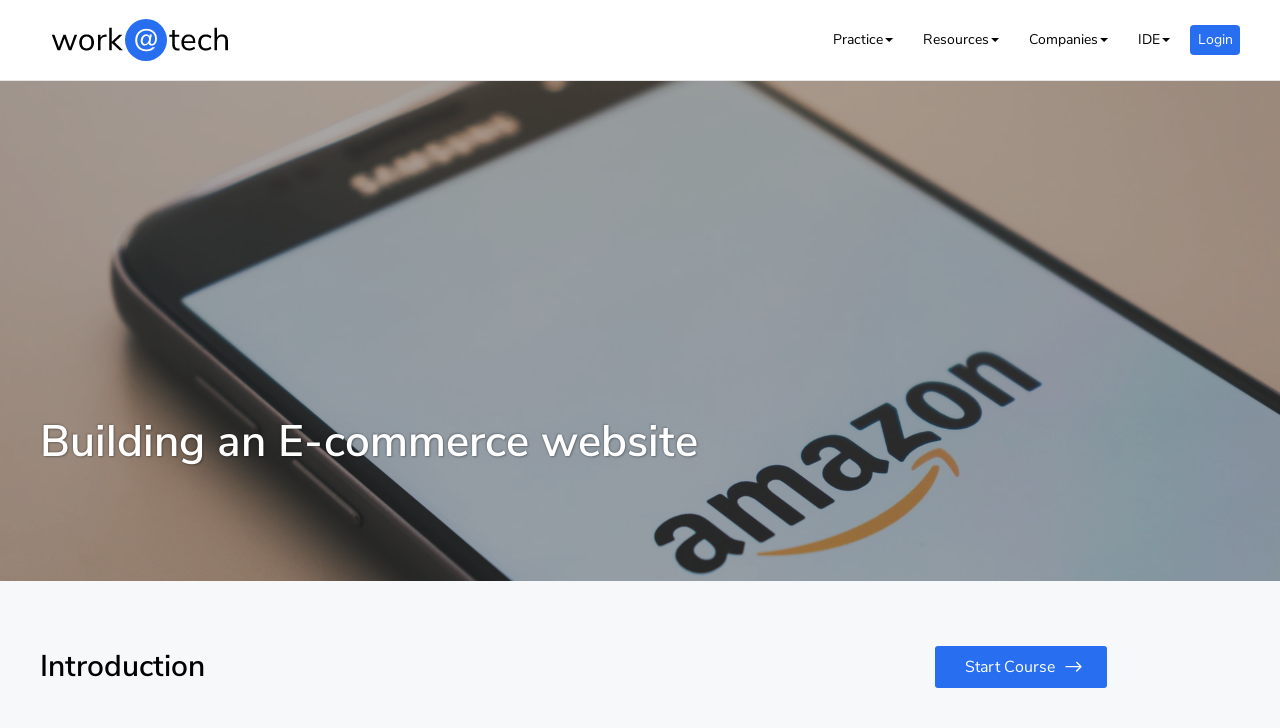

--- FILE ---
content_type: text/html; charset=utf-8
request_url: https://workat.tech/courses/build-ecommerce-website-yndo9j9r6rp1
body_size: 6253
content:
<!doctype html><html lang="en"><head><meta charset="utf-8"/><link rel="apple-touch-icon" href="/apple-touch-icon.png"/><link rel="preconnect" href="https://fonts.gstatic.com" crossorigin/><link rel="preconnect" href="https://www.google-analytics.com" crossorigin/><link rel="preconnect" href="https://connect.facebook.net" crossorigin/><link rel="preconnect" href="https://d2yjqys1j7uhg1.cloudfront.net" crossorigin/><link rel="preconnect" href="https://identitytoolkit.googleapis.com" crossorigin/><link rel="preconnect" href="https://www.googleapis.com" crossorigin/><link rel="preconnect" href="https://apis.googleapis.com" crossorigin/><meta name="viewport" content="width=device-width,initial-scale=1"/><meta name="theme-color" content="#000000"/><meta name="keywords" content=""/><meta property="og:title" content="Building an E-commerce website"/><meta property="twitter:card" content="summary"/><meta property="twitter:title" content="Building an E-commerce website"/><meta property="og:type" content="course"/><meta property="og:image" content="https://workat.tech/images/course/ecommerce.jpg"/><meta property="twitter:image" content="https://workat.tech/images/course/ecommerce.jpg"/><meta property="og:description" content="Practice and prepare for Machine Coding, Problem Solving and Data Structures, System Design (HLD) and Object Oriented Design (LLD) interview rounds. Compare, find and get job referrals at top tech companies."/><meta property="twitter:description" content="Practice and prepare for Machine Coding, Problem Solving and Data Structures, System Design (HLD) and Object Oriented Design (LLD) interview rounds. Compare, find and get job referrals at top tech companies."/><meta property="twitter:site" content="@workat_tech"/><meta property="twitter:url" content="https://workat.tech/courses/build-ecommerce-website-yndo9j9r6rp1"/><script type="application/ld+json">{"@context":"http://schema.org","@type":"Course","name":"Building an E-commerce website","headline":"Building an E-commerce website","image":"https://workat.tech/images/course/ecommerce.jpg","datePublished":"2021-03-22T07:45:28.000Z","dateModified":"2021-03-22T07:45:28.000Z","provider":{"name":"workat.tech","@type":"Organization","sameAs":"https://workat.tech","logo":{"url":"https://workat.tech/images/At-360x360.png","@type":"ImageObject"}},"description":"Practice and prepare for Machine Coding, Problem Solving and Data Structures, System Design (HLD) and Object Oriented Design (LLD) interview rounds. Compare, find and get job referrals at top tech companies."}</script><meta name="Description" content="Practice and prepare for Machine Coding, Problem Solving and Data Structures, System Design (HLD) and Object Oriented Design (LLD) interview rounds. Compare, find and get job referrals at top tech companies."/><link rel="preload" href="https://fonts.gstatic.com/s/nunitosans/v5/pe0qMImSLYBIv1o4X1M8cce9I9tAcVwo.woff2" as="font" type="font/woff2" crossorigin><link rel="preload" href="https://fonts.gstatic.com/s/nunitosans/v5/pe03MImSLYBIv1o4X1M8cc9iB85tU1ECVZl_.woff2" as="font" type="font/woff2" crossorigin><meta name="google-site-verification" content="B3WY8P-6oQKREsOWNanJ3N45VvHnL3o-7I0LrRaUQiI"/><script>window.ga=window.ga||function(){(ga.q=ga.q||[]).push(arguments)},ga.l=+new Date,window.ga("create","UA-141731492-1","auto"),window.ga("send","pageview",window.location.pathname)</script><script async src="https://www.google-analytics.com/analytics.js"></script><title>Building an E-commerce website</title><link href="https://d2yjqys1j7uhg1.cloudfront.net/static/css/main.dd86c244.chunk.css" rel="stylesheet"></head><body><noscript>You need to enable JavaScript to run this app.</noscript><div id="root"></div><script>!function(e){function c(c){for(var f,a,r=c[0],n=c[1],o=c[2],u=0,l=[];u<r.length;u++)a=r[u],Object.prototype.hasOwnProperty.call(b,a)&&b[a]&&l.push(b[a][0]),b[a]=0;for(f in n)Object.prototype.hasOwnProperty.call(n,f)&&(e[f]=n[f]);for(i&&i(c);l.length;)l.shift()();return t.push.apply(t,o||[]),d()}function d(){for(var e,c=0;c<t.length;c++){for(var d=t[c],f=!0,a=1;a<d.length;a++){var n=d[a];0!==b[n]&&(f=!1)}f&&(t.splice(c--,1),e=r(r.s=d[0]))}return e}var f={},a={30:0},b={30:0},t=[];function r(c){if(f[c])return f[c].exports;var d=f[c]={i:c,l:!1,exports:{}};return e[c].call(d.exports,d,d.exports,r),d.l=!0,d.exports}r.e=function(e){var c=[];a[e]?c.push(a[e]):0!==a[e]&&{3:1,4:1,6:1,7:1,8:1,9:1,11:1,12:1,13:1,14:1,15:1,16:1,17:1,18:1,19:1,21:1,22:1,23:1,24:1,25:1,26:1,31:1,32:1,33:1,34:1,35:1,36:1,37:1,38:1,39:1,40:1,41:1,42:1,43:1,44:1,45:1,46:1,47:1,48:1,49:1,50:1,51:1,52:1,54:1,55:1,56:1,57:1,58:1,59:1,60:1,61:1,62:1,63:1,64:1,65:1,66:1,67:1,68:1,69:1,70:1,71:1,72:1,73:1,74:1,75:1,76:1,77:1,78:1,79:1,80:1,81:1,82:1,83:1,84:1,85:1,86:1,87:1,88:1,89:1,90:1,91:1,92:1,93:1,94:1,95:1,96:1,97:1,98:1,99:1,101:1,102:1,103:1,104:1,105:1,106:1,107:1,108:1,109:1,110:1,111:1,113:1,114:1,115:1,116:1,117:1,118:1,119:1,120:1,121:1,122:1,123:1,124:1,125:1,126:1,127:1,128:1,129:1,130:1,131:1,132:1,133:1}[e]&&c.push(a[e]=new Promise((function(c,d){for(var f="static/css/"+({}[e]||e)+"."+{0:"31d6cfe0",1:"31d6cfe0",2:"31d6cfe0",3:"368b319d",4:"7982883d",5:"31d6cfe0",6:"aadde760",7:"ce2a2394",8:"5a5498d6",9:"c8f5aac4",10:"31d6cfe0",11:"3d2564ea",12:"a6174f03",13:"459c287e",14:"c04ed865",15:"14a7d888",16:"04717b48",17:"0ba28430",18:"176cc123",19:"82f8c1d6",20:"31d6cfe0",21:"8f240b13",22:"459c287e",23:"c04ed865",24:"c04ed865",25:"5d6174fe",26:"b34e29e2",27:"31d6cfe0",28:"31d6cfe0",31:"380db22e",32:"6c4e97fa",33:"6c4e97fa",34:"6c4e97fa",35:"6c4e97fa",36:"6b68e627",37:"6b68e627",38:"6b68e627",39:"43e362d1",40:"c0813133",41:"ae4dd0fa",42:"96bdf1d2",43:"1e9b1430",44:"4bd2922c",45:"751dfe62",46:"7facab77",47:"6c1342b0",48:"4157b651",49:"4157b651",50:"e9402e32",51:"12e5cfa1",52:"5dd3df7d",54:"dc157e70",55:"071ac966",56:"462f68cf",57:"fdb6494d",58:"bff67f11",59:"b976db0b",60:"61fc0fff",61:"916db61d",62:"f7931b3b",63:"1bb44422",64:"48207e26",65:"6c4e97fa",66:"6c4e97fa",67:"6c4e97fa",68:"6c4e97fa",69:"e417498b",70:"ac93a134",71:"c655bb4d",72:"c655bb4d",73:"c655bb4d",74:"c655bb4d",75:"8bc5d3f5",76:"37cd4cf3",77:"17d7b5e6",78:"6c3415bd",79:"d05ef69f",80:"ffbe69fb",81:"6d4e0516",82:"0e9f1b6b",83:"6fa4fb02",84:"1febc99a",85:"3c4a50d8",86:"3c4a50d8",87:"04717b48",88:"e2fb194e",89:"ebc92eb6",90:"2b4dd1d9",91:"fa8199c0",92:"15f5608a",93:"4a462419",94:"9a108b4d",95:"d0638ede",96:"1004ec2b",97:"3648c902",98:"b574dd49",99:"e1dab148",100:"31d6cfe0",101:"25581d95",102:"6ad095fe",103:"b8e6789e",104:"0cdc8331",105:"706f75f9",106:"a682f492",107:"4932160a",108:"8c794cd2",109:"44707d21",110:"d0b42a9b",111:"563da392",112:"31d6cfe0",113:"e87d618a",114:"86c01881",115:"f5b4a8c1",116:"e8988157",117:"13ea5531",118:"e7c85a0b",119:"e7c85a0b",120:"a24fc555",121:"9372bce7",122:"87458693",123:"c72d80de",124:"dc57a0ea",125:"957f4b9d",126:"e60f011a",127:"87458693",128:"d6bc9b54",129:"cb2387c0",130:"df38c8a6",131:"44edcdf4",132:"84850831",133:"4c0d8b97",134:"31d6cfe0",135:"31d6cfe0",136:"31d6cfe0",137:"31d6cfe0",138:"31d6cfe0",139:"31d6cfe0",140:"31d6cfe0",141:"31d6cfe0",142:"31d6cfe0",143:"31d6cfe0",144:"31d6cfe0",145:"31d6cfe0",146:"31d6cfe0",147:"31d6cfe0",148:"31d6cfe0",149:"31d6cfe0",150:"31d6cfe0",151:"31d6cfe0",152:"31d6cfe0",153:"31d6cfe0",154:"31d6cfe0",155:"31d6cfe0",156:"31d6cfe0",157:"31d6cfe0",158:"31d6cfe0",159:"31d6cfe0",160:"31d6cfe0",161:"31d6cfe0",162:"31d6cfe0",163:"31d6cfe0",164:"31d6cfe0",165:"31d6cfe0",166:"31d6cfe0",167:"31d6cfe0",168:"31d6cfe0",169:"31d6cfe0",170:"31d6cfe0",171:"31d6cfe0",172:"31d6cfe0",173:"31d6cfe0",174:"31d6cfe0",175:"31d6cfe0",176:"31d6cfe0",177:"31d6cfe0",178:"31d6cfe0",179:"31d6cfe0",180:"31d6cfe0",181:"31d6cfe0",182:"31d6cfe0",183:"31d6cfe0",184:"31d6cfe0",185:"31d6cfe0",186:"31d6cfe0",187:"31d6cfe0",188:"31d6cfe0",189:"31d6cfe0",190:"31d6cfe0",191:"31d6cfe0",192:"31d6cfe0",193:"31d6cfe0",194:"31d6cfe0",195:"31d6cfe0",196:"31d6cfe0",197:"31d6cfe0",198:"31d6cfe0",199:"31d6cfe0",200:"31d6cfe0",201:"31d6cfe0",202:"31d6cfe0",203:"31d6cfe0",204:"31d6cfe0",205:"31d6cfe0",206:"31d6cfe0",207:"31d6cfe0",208:"31d6cfe0",209:"31d6cfe0",210:"31d6cfe0",211:"31d6cfe0",212:"31d6cfe0",213:"31d6cfe0",214:"31d6cfe0",215:"31d6cfe0",216:"31d6cfe0",217:"31d6cfe0",218:"31d6cfe0",219:"31d6cfe0",220:"31d6cfe0"}[e]+".chunk.css",b=r.p+f,t=document.getElementsByTagName("link"),n=0;n<t.length;n++){var o=(i=t[n]).getAttribute("data-href")||i.getAttribute("href");if("stylesheet"===i.rel&&(o===f||o===b))return c()}var u=document.getElementsByTagName("style");for(n=0;n<u.length;n++){var i;if((o=(i=u[n]).getAttribute("data-href"))===f||o===b)return c()}var l=document.createElement("link");l.rel="stylesheet",l.type="text/css",l.onload=c,l.onerror=function(c){var f=c&&c.target&&c.target.src||b,t=new Error("Loading CSS chunk "+e+" failed.\n("+f+")");t.code="CSS_CHUNK_LOAD_FAILED",t.request=f,delete a[e],l.parentNode.removeChild(l),d(t)},l.href=b,document.getElementsByTagName("head")[0].appendChild(l)})).then((function(){a[e]=0})));var d=b[e];if(0!==d)if(d)c.push(d[2]);else{var f=new Promise((function(c,f){d=b[e]=[c,f]}));c.push(d[2]=f);var t,n=document.createElement("script");n.charset="utf-8",n.timeout=120,r.nc&&n.setAttribute("nonce",r.nc),n.src=function(e){return r.p+"static/js/"+({}[e]||e)+"."+{0:"f5f0ca70",1:"6a4c79e3",2:"1d6dae17",3:"b8e68839",4:"a74c4f7c",5:"29bbd263",6:"a5493fa6",7:"4a2cb370",8:"377dbcfd",9:"f852a1e4",10:"1f4c86ab",11:"2757bbd6",12:"23ff896d",13:"ae32a950",14:"cec2333d",15:"ce138ec2",16:"ea5ebe6a",17:"14bc9b1b",18:"553f97c5",19:"ef546f49",20:"6756b721",21:"d51a47c2",22:"b3dcbe6b",23:"d5c30a61",24:"c8c5f620",25:"b61c3555",26:"43050916",27:"4c884235",28:"a855cd38",31:"7c16d384",32:"8bcad7e9",33:"806c890d",34:"c23cbdf1",35:"7942d2c0",36:"034262b8",37:"c6100958",38:"f52b0205",39:"2ab32e2c",40:"1d2bbbe6",41:"2c45bbe6",42:"bc61bc8e",43:"d703e673",44:"bb758774",45:"2de6e5a2",46:"fcd20def",47:"3ccd1c62",48:"b830668b",49:"34f6623b",50:"464f9d0f",51:"65dfdb5b",52:"68f743d8",54:"76ddac7c",55:"6f474135",56:"1f0889bd",57:"e824e6c1",58:"c1a49e25",59:"c30658d2",60:"d5d3753f",61:"698543df",62:"df0118e7",63:"3aac930f",64:"bbc638a5",65:"d85ab186",66:"feba7269",67:"9fb88b24",68:"1756e509",69:"01779af9",70:"bd67da89",71:"32d2f1a2",72:"4ba32c7e",73:"cb061b77",74:"88fc4bbe",75:"5bdcfac4",76:"5c682af1",77:"2f8cc179",78:"6b462758",79:"1e0344b9",80:"51757701",81:"f7b8dee7",82:"dd8a4737",83:"63fb5335",84:"da2805bc",85:"54ea07b5",86:"5b642d50",87:"d9775f27",88:"048283a4",89:"262eb1b9",90:"830c75a2",91:"211d3f49",92:"6c731f7d",93:"c85c87d8",94:"18aedefe",95:"7fdc6d25",96:"cc175e1f",97:"2015dc7b",98:"271ff52f",99:"80d91e67",100:"8f2559e4",101:"c9c3b8e7",102:"e2e225ab",103:"d04fa06e",104:"f6853e71",105:"632160bb",106:"460193e0",107:"bd4a8023",108:"384c4e3b",109:"4fba4d86",110:"ef7c0e18",111:"1000b4fd",112:"39b0155e",113:"6b5ed889",114:"8207bd56",115:"8acc7d95",116:"3a4ad8e8",117:"d536560e",118:"5f4cefb5",119:"3ecde1d0",120:"e3756865",121:"4359eac8",122:"bb9e90e8",123:"36e55bbb",124:"3d5ec56b",125:"94882ff7",126:"90663121",127:"d885f357",128:"7af55f2a",129:"20e52bba",130:"62915543",131:"7656cc71",132:"7f2dda64",133:"ad52c497",134:"a4c1df7c",135:"d71d5999",136:"86ee2eae",137:"d6705c7a",138:"d3e00a02",139:"11105686",140:"1941701e",141:"b16b3a15",142:"c788d9d6",143:"bfaa3d38",144:"ab9ffebd",145:"ab027e32",146:"7570ce93",147:"d5acf5be",148:"0819bf84",149:"b8291e26",150:"74ec046a",151:"f20a2254",152:"dc51e441",153:"955afc96",154:"bfca7c52",155:"d950c3d7",156:"b62d3e8f",157:"687d888d",158:"69a8d565",159:"5a622a74",160:"9066b5bd",161:"0473ca30",162:"cbdf66b3",163:"1898f3ae",164:"7f8bd125",165:"6c310afb",166:"fb622681",167:"94f203b7",168:"5450ee2b",169:"94047c32",170:"7e8b06b5",171:"28d7e036",172:"e94f78f4",173:"46655a36",174:"a056fbe9",175:"ea2c987d",176:"36804c7c",177:"64befc30",178:"873d1681",179:"1bbceb0d",180:"8f82e39c",181:"5e9cd417",182:"90f8583b",183:"a25d4816",184:"4e8a8ee7",185:"e7c07a6f",186:"32f8549d",187:"ed2466ed",188:"90cda294",189:"0f7d15ba",190:"cb6ec0c9",191:"7eda52cb",192:"eeab1a23",193:"66765ee3",194:"c8a2f604",195:"ca2af2b8",196:"1ad921a8",197:"444a18ec",198:"5fd719b2",199:"bc8c2c96",200:"cee33501",201:"46b8e2e6",202:"3ad2c950",203:"76c4e50e",204:"62eb3913",205:"40efe638",206:"b20c671d",207:"f3b00cef",208:"51f36d65",209:"2e6b079a",210:"9c0aa367",211:"bcffb67a",212:"2ca15e15",213:"55cc92f7",214:"3924b6a8",215:"a5a2153c",216:"a314273f",217:"1545223d",218:"123e5c47",219:"e0d6ea0f",220:"239c210b"}[e]+".chunk.js"}(e);var o=new Error;t=function(c){n.onerror=n.onload=null,clearTimeout(u);var d=b[e];if(0!==d){if(d){var f=c&&("load"===c.type?"missing":c.type),a=c&&c.target&&c.target.src;o.message="Loading chunk "+e+" failed.\n("+f+": "+a+")",o.name="ChunkLoadError",o.type=f,o.request=a,d[1](o)}b[e]=void 0}};var u=setTimeout((function(){t({type:"timeout",target:n})}),12e4);n.onerror=n.onload=t,document.head.appendChild(n)}return Promise.all(c)},r.m=e,r.c=f,r.d=function(e,c,d){r.o(e,c)||Object.defineProperty(e,c,{enumerable:!0,get:d})},r.r=function(e){"undefined"!=typeof Symbol&&Symbol.toStringTag&&Object.defineProperty(e,Symbol.toStringTag,{value:"Module"}),Object.defineProperty(e,"__esModule",{value:!0})},r.t=function(e,c){if(1&c&&(e=r(e)),8&c)return e;if(4&c&&"object"==typeof e&&e&&e.__esModule)return e;var d=Object.create(null);if(r.r(d),Object.defineProperty(d,"default",{enumerable:!0,value:e}),2&c&&"string"!=typeof e)for(var f in e)r.d(d,f,function(c){return e[c]}.bind(null,f));return d},r.n=function(e){var c=e&&e.__esModule?function(){return e.default}:function(){return e};return r.d(c,"a",c),c},r.o=function(e,c){return Object.prototype.hasOwnProperty.call(e,c)},r.p="https://d2yjqys1j7uhg1.cloudfront.net/",r.oe=function(e){throw console.error(e),e};var n=this["webpackJsonpwork-at"]=this["webpackJsonpwork-at"]||[],o=n.push.bind(n);n.push=c,n=n.slice();for(var u=0;u<n.length;u++)c(n[u]);var i=o;d()}([])</script><script src="https://d2yjqys1j7uhg1.cloudfront.net/static/js/53.c6d3251c.chunk.js"></script><script src="https://d2yjqys1j7uhg1.cloudfront.net/static/js/main.e143a832.chunk.js"></script></body><footer><script src="https://d2yjqys1j7uhg1.cloudfront.net/lazysizes.min.js" async></script></footer></html>

--- FILE ---
content_type: text/css
request_url: https://d2yjqys1j7uhg1.cloudfront.net/static/css/4.7982883d.chunk.css
body_size: 866
content:
.login-box-wat-icon{display:flex;justify-content:center}.login-box-wat-icon svg{display:block;height:60px;width:150px}.wat-btn{background-color:#276ef1;color:#fff;display:inline-block;font-size:16px;line-height:1.4;padding:10px 30px;border-radius:3px;cursor:pointer;-webkit-appearance:none;outline:none;border:none;font-family:inherit}.wat-btn-secondary{background-color:#fff;border:1px solid #276ef1;box-sizing:border-box;box-shadow:none;color:#276ef1}.wat-btn-destructive{background-color:#d4473a;border:1px solid #d4473a;box-sizing:border-box;box-shadow:none}.wat-btn:active,.wat-btn:focus{-webkit-appearance:none}.wat-btn:disabled{cursor:not-allowed}.wat-btn-success{background-color:#276ef1}.wat-btn-destructive-success,.wat-btn-failure{background-color:#d4473a}.wat-btn-narrower,.wat-btn-smaller{padding:10px 20px}.wat-btn-smaller{font-size:14px}.wat-btn-arrow{padding:10px 25px 10px 30px}.wat-btn-smaller.wat-btn-arrow{padding:10px 15px 10px 20px}.wat-btn-arrow:after{background-image:url(/images/right_arrow.svg);display:inline-block;height:14px;width:17px;background-size:17px 17px;content:"";margin-left:10px}.wat-btn-smaller.wat-btn-arrow:after{height:11px;width:14px;background-size:14px 12px;margin-left:6px}.wat-btn-center{display:block;margin-left:auto;margin-right:auto}.wat-btn-full{width:100%}.login-page-box{position:relative;display:flex;flex-direction:column;justify-content:center;align-items:stretch;min-height:360px;width:400px;max-width:calc(100vw - 60px);max-height:calc(100vh - 140px);z-index:1000;background-color:#fff;padding:80px 60px 40px;border-radius:8px;box-shadow:0 6px 12px -2px rgba(50,50,93,.25),0 3px 7px -3px rgba(0,0,0,.3)}@media screen and (max-width:500px){.login-page-box{padding:80px 20px 40px}}.login-page-wat-icon-wrapper{position:absolute;top:20px;left:calc(50% - 75px)}.login-page-header{line-height:40px;font-size:24px;font-weight:600;text-align:center}.login-auth-btn{display:flex;background-color:#fff;border:1px solid #276ef1;color:#276ef1;border-radius:4px;line-height:26px;padding:8px 16px;margin-top:10px;grid-gap:10px;gap:10px;cursor:pointer}.login-auth-btn img{display:block;width:26px;height:26px}.login-page-divider{position:relative;height:1px;background-color:#ddd;margin:20px 0}.login-page-divider:after{content:"OR";position:absolute;width:40px;line-height:20px;font-size:14px;top:-10px;left:calc(50% - 20px);text-align:center;background-color:#fff;color:#999}.login-page-input-row{display:flex;grid-gap:10px;gap:10px}.login-page-input{margin-top:10px;width:100%}.login-page-input input{box-sizing:border-box;padding:8px;margin:0;line-height:26px;font-size:16px;width:100%;border-radius:4px;color:#333;border:1px solid #999;font-family:"Nunito Sans",sans-serif}.login-page-input input:-ms-input-placeholder{color:#bbb}.login-page-input input::placeholder{color:#bbb}.login-page-input-err{height:18px;font-size:14px;color:#ff5252}.login-page-input .wat-btn{box-sizing:border-box;width:100%}.login-page-graphic{display:flex;justify-content:center;height:140px}.login-page-graphic img{display:block;max-height:140px;max-width:140px}.login-page-graphic-desc{font-weight:600;line-height:24px;margin-top:10px;text-align:center}.login-page-loading-graphic{display:flex;justify-content:center;font-size:80px;color:#ccc}.login-page-action-btn{width:100%;margin:10px 0}.login-page-meta-text{font-size:14px;line-height:24px;margin-top:6px;text-align:center}.login-page-meta-text-row{display:flex;justify-content:space-between}.login-page-meta-text-left{text-align:left}.login-page-meta-text-right{text-align:right}.login-page-meta-text span{color:#276ef1;cursor:pointer}

--- FILE ---
content_type: text/css
request_url: https://d2yjqys1j7uhg1.cloudfront.net/static/css/90.2b4dd1d9.chunk.css
body_size: 3137
content:
.header-with-image-section{max-width:1200px;margin:0 auto;padding-left:15px;padding-right:15px}.header-with-image-wrapper-bg{width:100%;color:#fff;background:#222 no-repeat 50%;background-size:cover}.header-with-image-wrapper{display:block;width:100%;height:100%;background-color:rgba(50,50,50,.4)}.header-with-image-content{display:grid;align-items:end;min-height:330px;padding:35px 15px;text-shadow:1px 1px 2px rgba(0,0,0,.3),-1px -1px 2px rgba(0,0,0,.2)}@media screen and (min-width:980px){.header-with-image-wrapper{padding:50px 0}}.header-with-image-title{font-size:32px;margin:0 0 18px}.header-with-image-title.larger-text{font-size:34px}@media screen and (min-width:980px){.header-with-image-title{font-size:44px;margin:0 0 24px}.header-with-image-title.larger-text{font-size:48px}}.highlightable-html-content{position:relative;margin:0;font-size:18px;line-height:1.6;-webkit-font-smoothing:antialiased;word-break:break-word}@media screen and (min-width:980px){.highlightable-html-content{font-size:20px}}@media screen and (min-width:980px){.highlightable-html-content>:first-child,.highlightable-html-content>:first-child>:first-child,.highlightable-html-content>:first-child>:first-child>:first-child{margin-top:0}}.highlightable-html-content h3{font-size:24px;font-weight:600;margin-bottom:14px}.highlightable-html-content h4{font-size:22px;font-weight:600;margin-bottom:10px}.highlightable-html-content h5{font-size:20px;font-weight:600;margin-bottom:8px}@media screen and (min-width:980px){.highlightable-html-content h3{font-size:26px}}.highlightable-html-content blockquote{font-style:italic;border-left:4px solid #555;margin-left:0;margin-right:0;padding-left:1em;padding-right:0;overflow:unset}.highlightable-html-content blockquote.big{font-size:24px;font-style:normal;border:none;color:#555;font-weight:600}.highlightable-html-content a{color:inherit;text-decoration:underline;-webkit-text-decoration-color:rgba(0,0,0,.3);text-decoration-color:rgba(0,0,0,.3)}.highlightable-html-content a:hover{-webkit-text-decoration-color:rgba(0,0,0,.8);text-decoration-color:rgba(0,0,0,.8)}.highlightable-html-content .image,.highlightable-html-content figure{margin:0}.highlightable-html-content img{max-width:100%}.highlightable-html-content :not(pre)>code{font-size:85%;padding:2px 4px;border-radius:4px;background-color:rgba(27,31,35,.05);border:1px solid rgba(27,31,35,.1)}.highlightable-html-content pre{width:calc(100% - 1em - 2px);margin:10px 0;border:1px solid #ddd;border-radius:0 0 4px 4px;tab-size:4}.highlightable-html-content pre code{background-color:unset;font-size:16px;line-height:22px}.highlightable-html-content ul li{list-style-type:none;position:relative}.highlightable-html-content ol li{position:relative}.highlightable-html-content ul li:before{content:"\2022";position:absolute;left:-25px;top:.1em;font-size:.9em}.highlightable-html-content ol li::marker{position:absolute;left:-25px;top:.1em;font-size:.9em}@media screen and (max-width:979px){.highlightable-html-content ol,.highlightable-html-content ul{padding-inline-start:20px}.highlightable-html-content ul li:before{left:-15px}.highlightable-html-content ol li::marker{left:-15px}}.highlightable-html-content .code-head{margin-bottom:-10px;background-color:#f1f1f1;font-size:16px;font-weight:700;line-height:40px;padding:0 10px;color:#555;border-radius:4px 4px 0 0;border:solid #ddd;border-width:1px 1px 0}.highlightable-html-content .video-embed{position:relative;padding-bottom:56.25%;width:100%;height:0}.highlightable-html-content .video-embed iframe{position:absolute;width:100%;height:100%;top:0;left:0}.highlightable-html-content .google-slide{position:relative;padding-bottom:calc(56.25% + 29px);width:100%;height:0;margin:20px 0}.highlightable-html-content .google-slide iframe{position:absolute;width:100%;height:100%;top:0;left:0}.highlightable-html-content th,.highlightable-html-content thead td{background-color:#276ef1;color:#fff;padding:8px;border:none}.highlightable-html-content td{padding:8px;border:1px solid #ddd}.highlightable-html-content th,.highlightable-html-content thead td{background-color:default;color:default;padding:default;border:default}.highlightable-html-content td{padding:0;border:0}.popup-wrapper{position:fixed;top:0;left:0;width:100%;height:100vh;background-color:rgba(50,50,50,.8);z-index:999;justify-content:center;align-items:center;cursor:auto;color:#333;font-size:16px;line-height:normal}.popup{display:grid;position:relative;align-items:center;min-height:260px;width:600px;max-width:calc(100vw - 60px);max-height:calc(100vh - 140px);z-index:1000;background-color:#fff;padding:20px}.popup-img{display:none}.popup-img img{width:100%;max-width:100%}.popup-close{position:absolute;right:0;top:4px;width:24px;height:24px;line-height:24px;text-align:center;cursor:pointer;padding:6px}.popup-close img{width:70%}@media screen and (min-width:980px){.popup-w-img{display:grid;grid-template-columns:40% 60%;min-height:300px;align-items:center;justify-items:center}.popup{width:900px}.popup-img{display:grid;align-items:center;justify-items:center}}.login-popup-wrapper .popup{background-color:transparent;padding:0;width:auto;max-width:calc(100vw - 20px)}.login-popup-footer{text-align:center;color:#fff}.login-popup-footer a{color:#fff;text-decoration:none;line-height:50px}.login-popup-footer span:not(:last-child):after{content:" ";display:inline-block;width:4px;height:4px;border-radius:50%;background-color:#fff;margin:2px 5px}.header-wrapper{--header-height:80px;--header-logo-width:200px;height:var(--header-height);background-color:#000;color:#fff}.header-small{--header-height:60px;--header-logo-width:150px}.header-white{--header-bg:#fff;--header-color:#000;background-color:#fff;color:#000;border-bottom:1px solid #e5e5e5}.header-black{--header-bg:#000;--header-color:#fff;background-color:#000;color:#fff}.header-fixed{position:fixed;top:0;width:100%;z-index:8;box-shadow:0 2px 5px 2px rgba(0,0,0,.15)}.header-full-width .section{max-width:none}.header-placeholder{display:grid;width:100%;height:80px}.header-placeholder-small{height:60px}.header{margin:0;width:100%;display:grid;grid-template-columns:40px auto 40px}.logo-wrapper{text-align:center}.header-logo{margin:0 auto;cursor:pointer}.header-logo,.header-logo svg{width:var(--header-logo-width);height:var(--header-height)}.header-logo svg{display:block}.header-logo img{height:100%}.header-navbar{font-size:14px;display:none}.header-navs{display:flex;justify-content:flex-end}.header-nav{float:right;margin:20px 0 20px 30px;line-height:40px;vertical-align:middle;position:relative}.header-small .header-nav{margin:10px 0 10px 30px}.header-small .header-nav.login-box{margin:15px 0 15px 30px}.header-nav-profile{height:50px;margin:20px 0 10px 30px}.header-small .header-nav-profile{margin:10px 0 10px 30px}.header-nav a{cursor:pointer;color:inherit;text-decoration:inherit}.header-nav a:hover{color:#276ef1}.header-programs-dropdown{display:none}.header-nav-item-programs{display:inline;cursor:pointer}.header-dropdown-icon{content:"";display:inline-block;width:0;height:0;border-left:4px solid transparent;border-right:4px solid transparent;border-top:4px solid var(--header-color);margin-bottom:2px;margin-left:2px}.header-nav-item-programs:hover .header-dropdown-icon{border-top:4px solid #276ef1}.header-nav-item-programs:focus+.header-programs-dropdown{display:block}.header-nav-programs:focus-within .header-programs-dropdown{display:block}.header-nav-programs:hover .header-programs-dropdown,.header-programs-dropdown:hover{display:block}.login-box{margin:25px 0 25px 20px;background-color:#276ef1;width:50px;height:30px;line-height:30px;text-align:center;border-radius:4px;color:#fff;cursor:pointer}.login-user-icon{height:40px;width:40px;border-radius:50%;overflow:hidden;cursor:pointer;box-sizing:border-box}.login-user-icon:focus{outline:none;border:2px solid #276ef1;height:44px;width:44px;margin:-2px}.login-loading-box{height:40px;width:40px;border-radius:50%;overflow:hidden}#profile-options-dropdown{display:none;position:relative;z-index:8}.header-nav-profile:hover #profile-options-dropdown{display:block}.header-nav-profile:focus-within #profile-options-dropdown{display:block}#profile-options-dropdown:hover{display:block}#ide-options-dropdown,#program-options-dropdown{position:relative;z-index:8}.ide-options-list,.profile-options-list,.program-options-list{position:absolute;background-color:#f6f8fa;color:#555;border-radius:2px;font-size:16px;line-height:44px;overflow:hidden;box-shadow:1px 2px 2px rgba(0,0,0,.1),-1px -1px 2px rgba(0,0,0,.08)}.profile-options-list{right:0;top:10px}.ide-options-list{min-width:170px;right:-70px}.program-options-list{left:-20px;top:0;min-width:310px}.companies-options-list{left:-20px;top:0;min-width:230px}.ide-options-list a,.profile-options-list a,.program-options-list a{color:#555;text-decoration:none}.ide-options-list a:focus .ide-options,.profile-options-list a:focus .profile-options,.program-options-list a:focus .program-options{background-color:#eee;color:#276ef1}.ide-options:focus,.profile-options:focus{background-color:#eee;color:#276ef1;outline:none}.ide-options-list a:focus,.profile-options-list a:focus,.program-options-list a:focus{outline:none}.ide-options,.profile-options,.program-options{padding:0 20px;cursor:pointer}.ide-options-list a:not(:last-child),.profile-options-list a:not(:last-child),.program-options-list a:not(:last-child){display:block;border-bottom:1px solid #e8e8e8}.ide-options:hover,.profile-options:hover,.program-options:hover{background-color:#eee;color:#276ef1}.right-triangle{display:block;position:absolute;width:0;height:0;border-left:8px solid transparent;border-right:8px solid transparent;border-bottom:8px solid #f6f8fa;z-index:9}.profile-right-triangle{top:2px;right:12px}.program-right-triangle{top:-8px;left:22px}.login-user-icon img{width:100%;height:100%}.only-big-screen{display:none}.header-box{float:left;display:block;font-size:28px;line-height:var(--header-height);width:40px;height:var(--header-height);text-align:center}.header-box.hamburger{margin-left:-10px;width:50px;cursor:pointer}@media screen and (min-width:1020px){.header{grid-template-columns:var(--header-logo-width) auto}.header-box{display:none}.header-navbar{display:block}.logo-wrapper{float:left;width:var(--header-logo-width)}}.header-black .header-nav a:hover{color:#669cff}.header-black .header-nav-item-programs:hover .header-dropdown-icon{border-top:4px solid #669cff}.header-black .ide-options-list,.header-black .profile-options-list,.header-black .program-options-list{background-color:#151515;color:#eee;box-shadow:1px 2px 2px hsla(0,0%,100%,.1),-1px -1px 2px hsla(0,0%,100%,.08)}.header-black .ide-options-list a,.header-black .profile-options-list a,.header-black .program-options-list a{color:#eee;text-decoration:none}.header-black .ide-options-list a:focus .ide-options,.header-black .ide-options:hover,.header-black .profile-options-list a:focus .profile-options,.header-black .profile-options:focus,.header-black .profile-options:hover,.header-black .program-options-list a:focus .program-options,.header-black .program-options:hover{background-color:#222;color:#669cff}.header-black .ide-options-list a:not(:last-child),.header-black .profile-options-list a:not(:last-child),.header-black .program-options-list a:not(:last-child){border-bottom:1px solid #282828}.header-black .right-triangle{border-bottom:8px solid #111}.menu-tray-wrapper{position:fixed;display:grid;width:100%;height:100%;background-color:rgba(50,50,50,.9);color:#333;z-index:10;overflow-y:auto}.menu-tray{width:70%;max-width:360px;height:100%;float:left;background-color:#fff}.menu-tray-content{width:100%;height:100%}.menu-tray a{color:inherit;text-decoration:none}.tray-close{position:absolute;width:40px;height:40px;right:20px;top:20px}.tray-close img{width:100%;height:100%}.menu-tray-header{height:80px;background-color:#000;position:relative}.menu-tray-logo{height:80px}.menu-tray-logo svg{display:block;max-width:100%;max-height:100%;width:auto;height:auto;margin:0 auto}.menu-items{text-align:left;line-height:30px;margin-bottom:60px}.menu-item{line-height:50px;display:grid;grid-template-columns:50px auto}.menu-item-icon{height:50px;width:50px;text-align:center}.menu-item-text{margin-left:10px;font-size:16px}.menu-item-logo img{width:100%}.menu-item-profile{height:60px;display:grid;grid-template-columns:70px auto;padding:10px 0;border-bottom:1px solid #ccc}.menu-item-login{height:40px;padding:10px 0}.menu-item-login-button{height:40px;line-height:40px;margin:0 10px;color:#fff;background-color:#276ef1;border-radius:4px;text-align:center}.menu-tray-dp{height:60px;width:60px;margin-left:10px;border-radius:50%;overflow:hidden}.menu-tray-dp img{height:100%;width:100%}.menu-item-profile-text{margin-left:10px;line-height:60px;font-size:18px;overflow:hidden;text-overflow:ellipsis}.menu-login-user-icon{width:80px;height:80px;margin:0 auto;border-radius:50%;overflow:hidden}.menu-login-user-icon img{width:100%;height:100%}.course-section{max-width:1200px;margin:0 auto;padding-left:15px;padding-right:15px}.course-header-wrapper-bg{width:100%;color:#fff;background:#fff no-repeat 50%;background-size:cover}.course-header-wrapper{display:block;width:100%;height:100%;background-color:rgba(50,50,50,.4)}.course-header-content{display:grid;align-items:end;min-height:200px;padding:35px 15px;text-shadow:1px 1px 2px rgba(0,0,0,.3),-1px -1px 2px rgba(0,0,0,.2)}.course-main-part{display:flex;justify-content:space-between}.course-intro-part{max-width:720px;margin-top:40px;font-size:20px}.course-extra-part{position:relative;width:305px}.course-author{margin:20px 0}.course-enroll-wrapper{padding-top:20px;margin-bottom:60px}.course-extra-box-part{margin-top:80px}@media screen and (min-width:980px){.course-header-wrapper{padding:50px 0}.course-header-content{min-height:350px}.course-intro-part{width:720px}}.course-header-title{font-size:32px;margin:0 0 18px}@media screen and (min-width:980px){.course-header-title{font-size:44px;margin:0 0 24px}}@media screen and (min-width:1051px){.course-extra-content{margin-top:45px}.course-extra-content.course-right-fixed{position:sticky;top:120px}.course-intro-enroll-wrapper{display:none}}@media screen and (max-width:1050px){.course-main-part{flex-direction:column}.course-intro-part{font-size:18px;margin-top:0}.course-enroll-wrapper{margin-bottom:40px}.course-intro-enroll-wrapper{margin-top:40px;padding-bottom:20px}}.course-intro-toc-wrapper{margin:20px 0;color:#333}.course-intro-toc{border:1px solid #ddd;border-radius:2px;background-color:#fff;color:#555}.course-intro-toc-wrapper a{color:#555;text-decoration:none}.course-intro-toc-wrapper a:hover{text-decoration:underline;color:#406cbf}.course-intro-toc-chapter-block{border-bottom:1px solid #ddd}.course-intro-toc-chapter-block:last-child{border-bottom:none}.course-intro-toc-chapter{position:relative;display:flex;justify-content:space-between;height:64px;align-items:center;padding:0 12px 0 40px;cursor:pointer}.course-intro-toc-chapter:not(.course-intro-toc-chapter-selected):hover{background-color:#d5e2fd}.course-intro-toc-chapter-selected{background-color:#276ef1;color:#fff}.course-intro-chapter-status-dot{position:absolute;left:14px;top:26px;border-radius:50%;background-color:#555;width:12px;height:12px}.course-intro-toc-chapter-selected .course-intro-chapter-status-dot{background-color:#fff}.course-intro-chapter-status-dot.chapter-complete{background-color:#86d993}.course-intro-toc-section{position:relative;display:flex;height:48px;padding-left:40px;align-items:center}.course-intro-section-status-dot{position:absolute;left:15px;top:19px;border-radius:50%;background-color:#555;width:10px;height:10px}.course-intro-section-status-dot.course-intro-section-incomplete{background-color:#555}.course-intro-section-status-dot.course-intro-section-complete{background-color:#86d993}.course-intro-section-status-dot:before{top:-19px}.course-intro-section-status-dot:after,.course-intro-section-status-dot:before{display:block;content:"";position:absolute;width:2px;height:19px;left:4px;background-color:#ddd}.course-intro-section-status-dot:after{top:10px}.course-intro-toc-section:last-child .course-intro-section-status-dot:after{display:none}.course-intro-toc-text{-webkit-line-clamp:1}.course-intro-toc-text,.course-intro-toc-text-2{overflow:hidden;text-overflow:ellipsis;display:-webkit-box;-webkit-box-orient:vertical}.course-intro-toc-text-2{-webkit-line-clamp:2}

--- FILE ---
content_type: text/css
request_url: https://d2yjqys1j7uhg1.cloudfront.net/static/css/3.368b319d.chunk.css
body_size: 334
content:
.non-footer{min-height:calc(100vh - 250px)}.footer-wrapper{color:#ddd;min-height:210px;background-color:#123;margin-top:40px}.footer{min-height:210px;text-align:center}.footer-main{align-items:center;min-height:90px;line-height:40px;padding:15px 0}.footer-copyright{line-height:19px;padding:20px 0;border-top:1px solid #777;color:#aaa;font-size:14px}.footer-pages{display:grid;grid-template-columns:1fr 1fr 1fr 1fr}.footer-email{display:inline-block}.footer-email span{margin-left:10px}.footer-social-item{display:inline-block;margin:0 10px}.footer a{color:#ddd;text-decoration:none}.footer a:hover{color:#fff;text-decoration:underline}.footer-copyright-arr,.footer-copyright-wat{display:block}.footer-copyright-divider{display:none}.footer-links-column{padding-bottom:10px}.footer-links-column-title{font-size:1.2em;font-weight:700}.footer-links-item-list{padding:0;margin-top:8px}.footer-links-item{list-style:none;font-size:16px;line-height:30px}@media screen and (min-width:700px){.non-footer{min-height:calc(100vh - 220px)}.footer,.footer-wrapper{min-height:180px}.footer-main{display:grid;grid-template-columns:2fr 3fr 2fr;align-items:center}.footer-pages{text-align:left}.footer-page{display:inline-block;margin-right:15px}.footer-social{text-align:right}.footer-social-item{margin:0 0 0 20px}.footer-links-row{display:flex;border-top:1px solid #777;padding-top:20px}.footer-links-column{flex:1 1}.footer-copyright-arr,.footer-copyright-wat{display:inline-block}.footer-copyright-divider{display:inline-block;margin:0 5px}}

--- FILE ---
content_type: text/css
request_url: https://d2yjqys1j7uhg1.cloudfront.net/static/css/25.5d6174fe.chunk.css
body_size: 256
content:
.blog-author-small-wrapper{width:100%;display:grid;grid-template-columns:48px auto;grid-column-gap:16px;column-gap:16px}.blog-author-small-img{border-radius:50%;overflow:hidden;height:48px}.blog-author-small-img img{width:100%;height:100%}.blog-author-small-desc{font-size:16px;line-height:24px}.blog-author-small-social{font-size:14px}.blog-author-small-social a{color:inherit;margin-right:15px}

--- FILE ---
content_type: text/javascript
request_url: https://d2yjqys1j7uhg1.cloudfront.net/static/js/1.6a4c79e3.chunk.js
body_size: 7064
content:
(this["webpackJsonpwork-at"]=this["webpackJsonpwork-at"]||[]).push([[1],{1012:function(e,t,r){"use strict";Object.defineProperty(t,"__esModule",{value:!0});var o=function(){function e(e,t){for(var r=0;r<t.length;r++){var o=t[r];o.enumerable=o.enumerable||!1,o.configurable=!0,"value"in o&&(o.writable=!0),Object.defineProperty(e,o.key,o)}}return function(t,r,o){return r&&e(t.prototype,r),o&&e(t,o),t}}(),n=s(r(3)),i=s(r(33)),a=r(1013),u=r(1015),c=s(r(1016)),p=s(r(1026));function s(e){return e&&e.__esModule?e:{default:e}}function l(e,t){if(!(e instanceof t))throw new TypeError("Cannot call a class as a function")}function y(e,t){if(!e)throw new ReferenceError("this hasn't been initialised - super() hasn't been called");return!t||"object"!==typeof t&&"function"!==typeof t?e:t}var f={BLOCK:"block",FLEX:"flex",INLINE:"inline",INLINE_BLOCK:"inline-block",CONTENTS:"contents"},d=(0,a.forbidExtraProps)({children:i.default.node.isRequired,onOutsideClick:i.default.func.isRequired,disabled:i.default.bool,useCapture:i.default.bool,display:i.default.oneOf((0,c.default)(f))}),v={disabled:!1,useCapture:!0,display:f.BLOCK},h=function(e){function t(){var e;l(this,t);for(var r=arguments.length,o=Array(r),n=0;n<r;n++)o[n]=arguments[n];var i=y(this,(e=t.__proto__||Object.getPrototypeOf(t)).call.apply(e,[this].concat(o)));return i.onMouseDown=i.onMouseDown.bind(i),i.onMouseUp=i.onMouseUp.bind(i),i.setChildNodeRef=i.setChildNodeRef.bind(i),i}return function(e,t){if("function"!==typeof t&&null!==t)throw new TypeError("Super expression must either be null or a function, not "+typeof t);e.prototype=Object.create(t&&t.prototype,{constructor:{value:e,enumerable:!1,writable:!0,configurable:!0}}),t&&(Object.setPrototypeOf?Object.setPrototypeOf(e,t):e.__proto__=t)}(t,e),o(t,[{key:"componentDidMount",value:function(){var e=this.props,t=e.disabled,r=e.useCapture;t||this.addMouseDownEventListener(r)}},{key:"componentDidUpdate",value:function(e){var t=e.disabled,r=this.props,o=r.disabled,n=r.useCapture;t!==o&&(o?this.removeEventListeners():this.addMouseDownEventListener(n))}},{key:"componentWillUnmount",value:function(){this.removeEventListeners()}},{key:"onMouseDown",value:function(e){var t=this.props.useCapture;this.childNode&&(0,p.default)(this.childNode,e.target)||(this.removeMouseUp&&(this.removeMouseUp(),this.removeMouseUp=null),this.removeMouseUp=(0,u.addEventListener)(document,"mouseup",this.onMouseUp,{capture:t}))}},{key:"onMouseUp",value:function(e){var t=this.props.onOutsideClick,r=this.childNode&&(0,p.default)(this.childNode,e.target);this.removeMouseUp&&(this.removeMouseUp(),this.removeMouseUp=null),r||t(e)}},{key:"setChildNodeRef",value:function(e){this.childNode=e}},{key:"addMouseDownEventListener",value:function(e){this.removeMouseDown=(0,u.addEventListener)(document,"mousedown",this.onMouseDown,{capture:e})}},{key:"removeEventListeners",value:function(){this.removeMouseDown&&this.removeMouseDown(),this.removeMouseUp&&this.removeMouseUp()}},{key:"render",value:function(){var e=this.props,t=e.children,r=e.display;return n.default.createElement("div",{ref:this.setChildNodeRef,style:r!==f.BLOCK&&(0,c.default)(f).includes(r)?{display:r}:void 0},t)}}]),t}(n.default.Component);t.default=h,h.propTypes=d,h.defaultProps=v},1013:function(e,t,r){e.exports=r(1014)},1014:function(e,t,r){"use strict";function o(){return null}function n(){return o}o.isRequired=o,e.exports={and:n,between:n,booleanSome:n,childrenHavePropXorChildren:n,childrenOf:n,childrenOfType:n,childrenSequenceOf:n,componentWithName:n,disallowedIf:n,elementType:n,empty:n,explicitNull:n,forbidExtraProps:Object,integer:n,keysOf:n,mutuallyExclusiveProps:n,mutuallyExclusiveTrueProps:n,nChildren:n,nonNegativeInteger:o,nonNegativeNumber:n,numericString:n,object:n,or:n,predicate:n,range:n,ref:n,requiredBy:n,restrictedProp:n,sequenceOf:n,shape:n,stringEndsWith:n,stringStartsWith:n,uniqueArray:n,uniqueArrayOf:n,valuesOf:n,withShape:n}},1015:function(e,t,r){"use strict";r.r(t),r.d(t,"addEventListener",(function(){return c}));var o=!("undefined"===typeof window||!window.document||!window.document.createElement);var n=void 0;function i(){return void 0===n&&(n=function(){if(!o)return!1;if(!window.addEventListener||!window.removeEventListener||!Object.defineProperty)return!1;var e=!1;try{var t=Object.defineProperty({},"passive",{get:function(){e=!0}}),r=function(){};window.addEventListener("testPassiveEventSupport",r,t),window.removeEventListener("testPassiveEventSupport",r,t)}catch(n){}return e}()),n}function a(e){e.handlers===e.nextHandlers&&(e.nextHandlers=e.handlers.slice())}function u(e){this.target=e,this.events={}}u.prototype.getEventHandlers=function(e,t){var r,o=String(e)+" "+String((r=t)?!0===r?100:(r.capture<<0)+(r.passive<<1)+(r.once<<2):0);return this.events[o]||(this.events[o]={handlers:[],handleEvent:void 0},this.events[o].nextHandlers=this.events[o].handlers),this.events[o]},u.prototype.handleEvent=function(e,t,r){var o=this.getEventHandlers(e,t);o.handlers=o.nextHandlers,o.handlers.forEach((function(e){e&&e(r)}))},u.prototype.add=function(e,t,r){var o=this,n=this.getEventHandlers(e,r);a(n),0===n.nextHandlers.length&&(n.handleEvent=this.handleEvent.bind(this,e,r),this.target.addEventListener(e,n.handleEvent,r)),n.nextHandlers.push(t);var i=!0;return function(){if(i){i=!1,a(n);var u=n.nextHandlers.indexOf(t);n.nextHandlers.splice(u,1),0===n.nextHandlers.length&&(o.target&&o.target.removeEventListener(e,n.handleEvent,r),n.handleEvent=void 0)}}};function c(e,t,r,o){e.__consolidated_events_handlers__||(e.__consolidated_events_handlers__=new u(e));var n=function(e){if(e)return i()?e:!!e.capture}(o);return e.__consolidated_events_handlers__.add(t,r,n)}},1016:function(e,t,r){"use strict";var o=r(816),n=r(945),i=r(947),a=r(948),u=r(1025),c=n(a(),Object);o(c,{getPolyfill:a,implementation:i,shim:u}),e.exports=c},1017:function(e,t,r){"use strict";var o=Array.prototype.slice,n=r(944),i=Object.keys,a=i?function(e){return i(e)}:r(1018),u=Object.keys;a.shim=function(){Object.keys?function(){var e=Object.keys(arguments);return e&&e.length===arguments.length}(1,2)||(Object.keys=function(e){return n(e)?u(o.call(e)):u(e)}):Object.keys=a;return Object.keys||a},e.exports=a},1018:function(e,t,r){"use strict";var o;if(!Object.keys){var n=Object.prototype.hasOwnProperty,i=Object.prototype.toString,a=r(944),u=Object.prototype.propertyIsEnumerable,c=!u.call({toString:null},"toString"),p=u.call((function(){}),"prototype"),s=["toString","toLocaleString","valueOf","hasOwnProperty","isPrototypeOf","propertyIsEnumerable","constructor"],l=function(e){var t=e.constructor;return t&&t.prototype===e},y={$applicationCache:!0,$console:!0,$external:!0,$frame:!0,$frameElement:!0,$frames:!0,$innerHeight:!0,$innerWidth:!0,$onmozfullscreenchange:!0,$onmozfullscreenerror:!0,$outerHeight:!0,$outerWidth:!0,$pageXOffset:!0,$pageYOffset:!0,$parent:!0,$scrollLeft:!0,$scrollTop:!0,$scrollX:!0,$scrollY:!0,$self:!0,$webkitIndexedDB:!0,$webkitStorageInfo:!0,$window:!0},f=function(){if("undefined"===typeof window)return!1;for(var e in window)try{if(!y["$"+e]&&n.call(window,e)&&null!==window[e]&&"object"===typeof window[e])try{l(window[e])}catch(t){return!0}}catch(t){return!0}return!1}();o=function(e){var t=null!==e&&"object"===typeof e,r="[object Function]"===i.call(e),o=a(e),u=t&&"[object String]"===i.call(e),y=[];if(!t&&!r&&!o)throw new TypeError("Object.keys called on a non-object");var d=p&&r;if(u&&e.length>0&&!n.call(e,0))for(var v=0;v<e.length;++v)y.push(String(v));if(o&&e.length>0)for(var h=0;h<e.length;++h)y.push(String(h));else for(var m in e)d&&"prototype"===m||!n.call(e,m)||y.push(String(m));if(c)for(var b=function(e){if("undefined"===typeof window||!f)return l(e);try{return l(e)}catch(t){return!1}}(e),g=0;g<s.length;++g)b&&"constructor"===s[g]||!n.call(e,s[g])||y.push(s[g]);return y}}e.exports=o},1019:function(e,t,r){"use strict";var o="Function.prototype.bind called on incompatible ",n=Array.prototype.slice,i=Object.prototype.toString;e.exports=function(e){var t=this;if("function"!==typeof t||"[object Function]"!==i.call(t))throw new TypeError(o+t);for(var r,a=n.call(arguments,1),u=function(){if(this instanceof r){var o=t.apply(this,a.concat(n.call(arguments)));return Object(o)===o?o:this}return t.apply(e,a.concat(n.call(arguments)))},c=Math.max(0,t.length-a.length),p=[],s=0;s<c;s++)p.push("$"+s);if(r=Function("binder","return function ("+p.join(",")+"){ return binder.apply(this,arguments); }")(u),t.prototype){var l=function(){};l.prototype=t.prototype,r.prototype=new l,l.prototype=null}return r}},1020:function(e,t,r){"use strict";var o="undefined"!==typeof Symbol&&Symbol,n=r(1021);e.exports=function(){return"function"===typeof o&&("function"===typeof Symbol&&("symbol"===typeof o("foo")&&("symbol"===typeof Symbol("bar")&&n())))}},1021:function(e,t,r){"use strict";e.exports=function(){if("function"!==typeof Symbol||"function"!==typeof Object.getOwnPropertySymbols)return!1;if("symbol"===typeof Symbol.iterator)return!0;var e={},t=Symbol("test"),r=Object(t);if("string"===typeof t)return!1;if("[object Symbol]"!==Object.prototype.toString.call(t))return!1;if("[object Symbol]"!==Object.prototype.toString.call(r))return!1;for(t in e[t]=42,e)return!1;if("function"===typeof Object.keys&&0!==Object.keys(e).length)return!1;if("function"===typeof Object.getOwnPropertyNames&&0!==Object.getOwnPropertyNames(e).length)return!1;var o=Object.getOwnPropertySymbols(e);if(1!==o.length||o[0]!==t)return!1;if(!Object.prototype.propertyIsEnumerable.call(e,t))return!1;if("function"===typeof Object.getOwnPropertyDescriptor){var n=Object.getOwnPropertyDescriptor(e,t);if(42!==n.value||!0!==n.enumerable)return!1}return!0}},1022:function(e,t,r){"use strict";e.exports=r(1023)},1023:function(e,t,r){"use strict";var o=r(856)("%TypeError%");e.exports=function(e,t){if(null==e)throw new o(t||"Cannot call method on "+e);return e}},1024:function(e,t,r){"use strict";var o=r(856),n=r(945),i=n(o("String.prototype.indexOf"));e.exports=function(e,t){var r=o(e,!!t);return"function"===typeof r&&i(e,".prototype.")>-1?n(r):r}},1025:function(e,t,r){"use strict";var o=r(948),n=r(816);e.exports=function(){var e=o();return n(Object,{values:e},{values:function(){return Object.values!==e}}),e}},1026:function(e,t,r){"use strict";var o=r(816),n=r(949),i=r(950),a=i(),u=function(e,t){return a.apply(e,[t])};o(u,{getPolyfill:i,implementation:n,shim:r(1027)}),e.exports=u},1027:function(e,t,r){"use strict";var o=r(816),n=r(950);e.exports=function(){var e=n();return"undefined"!==typeof document&&(o(document,{contains:e},{contains:function(){return document.contains!==e}}),"undefined"!==typeof Element&&o(Element.prototype,{contains:e},{contains:function(){return Element.prototype.contains!==e}})),e}},118:function(e,t,r){e.exports=r(1012)},119:function(e,t,r){var o,n,i;n=[t],void 0===(i="function"===typeof(o=function(e){"use strict";function t(e){if(Array.isArray(e)){for(var t=0,r=Array(e.length);t<e.length;t++)r[t]=e[t];return r}return Array.from(e)}Object.defineProperty(e,"__esModule",{value:!0});var r=!1;if("undefined"!=typeof window){var o={get passive(){r=!0}};window.addEventListener("testPassive",null,o),window.removeEventListener("testPassive",null,o)}function n(e){return c.some((function(t){return!(!t.options.allowTouchMove||!t.options.allowTouchMove(e))}))}function i(e){var t=e||window.event;return!!n(t.target)||1<t.touches.length||(t.preventDefault&&t.preventDefault(),!1)}function a(){setTimeout((function(){void 0!==y&&(document.body.style.paddingRight=y,y=void 0),void 0!==l&&(document.body.style.overflow=l,l=void 0)}))}var u="undefined"!=typeof window&&window.navigator&&window.navigator.platform&&(/iP(ad|hone|od)/.test(window.navigator.platform)||"MacIntel"===window.navigator.platform&&1<window.navigator.maxTouchPoints),c=[],p=!1,s=-1,l=void 0,y=void 0;e.disableBodyScroll=function(e,o){if(u){if(!e)return void console.error("disableBodyScroll unsuccessful - targetElement must be provided when calling disableBodyScroll on IOS devices.");if(e&&!c.some((function(t){return t.targetElement===e}))){var a={targetElement:e,options:o||{}};c=[].concat(t(c),[a]),e.ontouchstart=function(e){1===e.targetTouches.length&&(s=e.targetTouches[0].clientY)},e.ontouchmove=function(t){var r,o,a,u;1===t.targetTouches.length&&(o=e,u=(r=t).targetTouches[0].clientY-s,n(r.target)||(o&&0===o.scrollTop&&0<u||(a=o)&&a.scrollHeight-a.scrollTop<=a.clientHeight&&u<0?i(r):r.stopPropagation()))},p||(document.addEventListener("touchmove",i,r?{passive:!1}:void 0),p=!0)}}else{d=o,setTimeout((function(){if(void 0===y){var e=!!d&&!0===d.reserveScrollBarGap,t=window.innerWidth-document.documentElement.clientWidth;e&&0<t&&(y=document.body.style.paddingRight,document.body.style.paddingRight=t+"px")}void 0===l&&(l=document.body.style.overflow,document.body.style.overflow="hidden")}));var f={targetElement:e,options:o||{}};c=[].concat(t(c),[f])}var d},e.clearAllBodyScrollLocks=function(){u?(c.forEach((function(e){e.targetElement.ontouchstart=null,e.targetElement.ontouchmove=null})),p&&(document.removeEventListener("touchmove",i,r?{passive:!1}:void 0),p=!1),c=[],s=-1):(a(),c=[])},e.enableBodyScroll=function(e){if(u){if(!e)return void console.error("enableBodyScroll unsuccessful - targetElement must be provided when calling enableBodyScroll on IOS devices.");e.ontouchstart=null,e.ontouchmove=null,c=c.filter((function(t){return t.targetElement!==e})),p&&0===c.length&&(document.removeEventListener("touchmove",i,r?{passive:!1}:void 0),p=!1)}else(c=c.filter((function(t){return t.targetElement!==e}))).length||a()}})?o.apply(t,n):o)||(e.exports=i)},816:function(e,t,r){"use strict";var o=r(1017),n="function"===typeof Symbol&&"symbol"===typeof Symbol("foo"),i=Object.prototype.toString,a=Array.prototype.concat,u=Object.defineProperty,c=u&&function(){var e={};try{for(var t in u(e,"x",{enumerable:!1,value:e}),e)return!1;return e.x===e}catch(r){return!1}}(),p=function(e,t,r,o){var n;(!(t in e)||"function"===typeof(n=o)&&"[object Function]"===i.call(n)&&o())&&(c?u(e,t,{configurable:!0,enumerable:!1,value:r,writable:!0}):e[t]=r)},s=function(e,t){var r=arguments.length>2?arguments[2]:{},i=o(t);n&&(i=a.call(i,Object.getOwnPropertySymbols(t)));for(var u=0;u<i.length;u+=1)p(e,i[u],t[i[u]],r[i[u]])};s.supportsDescriptors=!!c,e.exports=s},855:function(e,t,r){"use strict";var o=r(1019);e.exports=Function.prototype.bind||o},856:function(e,t,r){"use strict";var o=SyntaxError,n=Function,i=TypeError,a=function(e){try{return n('"use strict"; return ('+e+").constructor;")()}catch(t){}},u=Object.getOwnPropertyDescriptor;if(u)try{u({},"")}catch(j){u=null}var c=function(){throw new i},p=u?function(){try{return c}catch(e){try{return u(arguments,"callee").get}catch(t){return c}}}():c,s=r(1020)(),l=Object.getPrototypeOf||function(e){return e.__proto__},y={},f="undefined"===typeof Uint8Array?void 0:l(Uint8Array),d={"%AggregateError%":"undefined"===typeof AggregateError?void 0:AggregateError,"%Array%":Array,"%ArrayBuffer%":"undefined"===typeof ArrayBuffer?void 0:ArrayBuffer,"%ArrayIteratorPrototype%":s?l([][Symbol.iterator]()):void 0,"%AsyncFromSyncIteratorPrototype%":void 0,"%AsyncFunction%":y,"%AsyncGenerator%":y,"%AsyncGeneratorFunction%":y,"%AsyncIteratorPrototype%":y,"%Atomics%":"undefined"===typeof Atomics?void 0:Atomics,"%BigInt%":"undefined"===typeof BigInt?void 0:BigInt,"%Boolean%":Boolean,"%DataView%":"undefined"===typeof DataView?void 0:DataView,"%Date%":Date,"%decodeURI%":decodeURI,"%decodeURIComponent%":decodeURIComponent,"%encodeURI%":encodeURI,"%encodeURIComponent%":encodeURIComponent,"%Error%":Error,"%eval%":eval,"%EvalError%":EvalError,"%Float32Array%":"undefined"===typeof Float32Array?void 0:Float32Array,"%Float64Array%":"undefined"===typeof Float64Array?void 0:Float64Array,"%FinalizationRegistry%":"undefined"===typeof FinalizationRegistry?void 0:FinalizationRegistry,"%Function%":n,"%GeneratorFunction%":y,"%Int8Array%":"undefined"===typeof Int8Array?void 0:Int8Array,"%Int16Array%":"undefined"===typeof Int16Array?void 0:Int16Array,"%Int32Array%":"undefined"===typeof Int32Array?void 0:Int32Array,"%isFinite%":isFinite,"%isNaN%":isNaN,"%IteratorPrototype%":s?l(l([][Symbol.iterator]())):void 0,"%JSON%":"object"===typeof JSON?JSON:void 0,"%Map%":"undefined"===typeof Map?void 0:Map,"%MapIteratorPrototype%":"undefined"!==typeof Map&&s?l((new Map)[Symbol.iterator]()):void 0,"%Math%":Math,"%Number%":Number,"%Object%":Object,"%parseFloat%":parseFloat,"%parseInt%":parseInt,"%Promise%":"undefined"===typeof Promise?void 0:Promise,"%Proxy%":"undefined"===typeof Proxy?void 0:Proxy,"%RangeError%":RangeError,"%ReferenceError%":ReferenceError,"%Reflect%":"undefined"===typeof Reflect?void 0:Reflect,"%RegExp%":RegExp,"%Set%":"undefined"===typeof Set?void 0:Set,"%SetIteratorPrototype%":"undefined"!==typeof Set&&s?l((new Set)[Symbol.iterator]()):void 0,"%SharedArrayBuffer%":"undefined"===typeof SharedArrayBuffer?void 0:SharedArrayBuffer,"%String%":String,"%StringIteratorPrototype%":s?l(""[Symbol.iterator]()):void 0,"%Symbol%":s?Symbol:void 0,"%SyntaxError%":o,"%ThrowTypeError%":p,"%TypedArray%":f,"%TypeError%":i,"%Uint8Array%":"undefined"===typeof Uint8Array?void 0:Uint8Array,"%Uint8ClampedArray%":"undefined"===typeof Uint8ClampedArray?void 0:Uint8ClampedArray,"%Uint16Array%":"undefined"===typeof Uint16Array?void 0:Uint16Array,"%Uint32Array%":"undefined"===typeof Uint32Array?void 0:Uint32Array,"%URIError%":URIError,"%WeakMap%":"undefined"===typeof WeakMap?void 0:WeakMap,"%WeakRef%":"undefined"===typeof WeakRef?void 0:WeakRef,"%WeakSet%":"undefined"===typeof WeakSet?void 0:WeakSet},v={"%ArrayBufferPrototype%":["ArrayBuffer","prototype"],"%ArrayPrototype%":["Array","prototype"],"%ArrayProto_entries%":["Array","prototype","entries"],"%ArrayProto_forEach%":["Array","prototype","forEach"],"%ArrayProto_keys%":["Array","prototype","keys"],"%ArrayProto_values%":["Array","prototype","values"],"%AsyncFunctionPrototype%":["AsyncFunction","prototype"],"%AsyncGenerator%":["AsyncGeneratorFunction","prototype"],"%AsyncGeneratorPrototype%":["AsyncGeneratorFunction","prototype","prototype"],"%BooleanPrototype%":["Boolean","prototype"],"%DataViewPrototype%":["DataView","prototype"],"%DatePrototype%":["Date","prototype"],"%ErrorPrototype%":["Error","prototype"],"%EvalErrorPrototype%":["EvalError","prototype"],"%Float32ArrayPrototype%":["Float32Array","prototype"],"%Float64ArrayPrototype%":["Float64Array","prototype"],"%FunctionPrototype%":["Function","prototype"],"%Generator%":["GeneratorFunction","prototype"],"%GeneratorPrototype%":["GeneratorFunction","prototype","prototype"],"%Int8ArrayPrototype%":["Int8Array","prototype"],"%Int16ArrayPrototype%":["Int16Array","prototype"],"%Int32ArrayPrototype%":["Int32Array","prototype"],"%JSONParse%":["JSON","parse"],"%JSONStringify%":["JSON","stringify"],"%MapPrototype%":["Map","prototype"],"%NumberPrototype%":["Number","prototype"],"%ObjectPrototype%":["Object","prototype"],"%ObjProto_toString%":["Object","prototype","toString"],"%ObjProto_valueOf%":["Object","prototype","valueOf"],"%PromisePrototype%":["Promise","prototype"],"%PromiseProto_then%":["Promise","prototype","then"],"%Promise_all%":["Promise","all"],"%Promise_reject%":["Promise","reject"],"%Promise_resolve%":["Promise","resolve"],"%RangeErrorPrototype%":["RangeError","prototype"],"%ReferenceErrorPrototype%":["ReferenceError","prototype"],"%RegExpPrototype%":["RegExp","prototype"],"%SetPrototype%":["Set","prototype"],"%SharedArrayBufferPrototype%":["SharedArrayBuffer","prototype"],"%StringPrototype%":["String","prototype"],"%SymbolPrototype%":["Symbol","prototype"],"%SyntaxErrorPrototype%":["SyntaxError","prototype"],"%TypedArrayPrototype%":["TypedArray","prototype"],"%TypeErrorPrototype%":["TypeError","prototype"],"%Uint8ArrayPrototype%":["Uint8Array","prototype"],"%Uint8ClampedArrayPrototype%":["Uint8ClampedArray","prototype"],"%Uint16ArrayPrototype%":["Uint16Array","prototype"],"%Uint32ArrayPrototype%":["Uint32Array","prototype"],"%URIErrorPrototype%":["URIError","prototype"],"%WeakMapPrototype%":["WeakMap","prototype"],"%WeakSetPrototype%":["WeakSet","prototype"]},h=r(855),m=r(946),b=h.call(Function.call,Array.prototype.concat),g=h.call(Function.apply,Array.prototype.splice),w=h.call(Function.call,String.prototype.replace),E=h.call(Function.call,String.prototype.slice),A=/[^%.[\]]+|\[(?:(-?\d+(?:\.\d+)?)|(["'])((?:(?!\2)[^\\]|\\.)*?)\2)\]|(?=(?:\.|\[\])(?:\.|\[\]|%$))/g,P=/\\(\\)?/g,O=function(e){var t=E(e,0,1),r=E(e,-1);if("%"===t&&"%"!==r)throw new o("invalid intrinsic syntax, expected closing `%`");if("%"===r&&"%"!==t)throw new o("invalid intrinsic syntax, expected opening `%`");var n=[];return w(e,A,(function(e,t,r,o){n[n.length]=r?w(o,P,"$1"):t||e})),n},S=function(e,t){var r,n=e;if(m(v,n)&&(n="%"+(r=v[n])[0]+"%"),m(d,n)){var u=d[n];if(u===y&&(u=function e(t){var r;if("%AsyncFunction%"===t)r=a("async function () {}");else if("%GeneratorFunction%"===t)r=a("function* () {}");else if("%AsyncGeneratorFunction%"===t)r=a("async function* () {}");else if("%AsyncGenerator%"===t){var o=e("%AsyncGeneratorFunction%");o&&(r=o.prototype)}else if("%AsyncIteratorPrototype%"===t){var n=e("%AsyncGenerator%");n&&(r=l(n.prototype))}return d[t]=r,r}(n)),"undefined"===typeof u&&!t)throw new i("intrinsic "+e+" exists, but is not available. Please file an issue!");return{alias:r,name:n,value:u}}throw new o("intrinsic "+e+" does not exist!")};e.exports=function(e,t){if("string"!==typeof e||0===e.length)throw new i("intrinsic name must be a non-empty string");if(arguments.length>1&&"boolean"!==typeof t)throw new i('"allowMissing" argument must be a boolean');var r=O(e),n=r.length>0?r[0]:"",a=S("%"+n+"%",t),c=a.name,p=a.value,s=!1,l=a.alias;l&&(n=l[0],g(r,b([0,1],l)));for(var y=1,f=!0;y<r.length;y+=1){var v=r[y],h=E(v,0,1),w=E(v,-1);if(('"'===h||"'"===h||"`"===h||'"'===w||"'"===w||"`"===w)&&h!==w)throw new o("property names with quotes must have matching quotes");if("constructor"!==v&&f||(s=!0),m(d,c="%"+(n+="."+v)+"%"))p=d[c];else if(null!=p){if(!(v in p)){if(!t)throw new i("base intrinsic for "+e+" exists, but the property is not available.");return}if(u&&y+1>=r.length){var A=u(p,v);p=(f=!!A)&&"get"in A&&!("originalValue"in A.get)?A.get:p[v]}else f=m(p,v),p=p[v];f&&!s&&(d[c]=p)}}return p}},944:function(e,t,r){"use strict";var o=Object.prototype.toString;e.exports=function(e){var t=o.call(e),r="[object Arguments]"===t;return r||(r="[object Array]"!==t&&null!==e&&"object"===typeof e&&"number"===typeof e.length&&e.length>=0&&"[object Function]"===o.call(e.callee)),r}},945:function(e,t,r){"use strict";var o=r(855),n=r(856),i=n("%Function.prototype.apply%"),a=n("%Function.prototype.call%"),u=n("%Reflect.apply%",!0)||o.call(a,i),c=n("%Object.getOwnPropertyDescriptor%",!0),p=n("%Object.defineProperty%",!0),s=n("%Math.max%");if(p)try{p({},"a",{value:1})}catch(y){p=null}e.exports=function(e){var t=u(o,a,arguments);if(c&&p){var r=c(t,"length");r.configurable&&p(t,"length",{value:1+s(0,e.length-(arguments.length-1))})}return t};var l=function(){return u(o,i,arguments)};p?p(e.exports,"apply",{value:l}):e.exports.apply=l},946:function(e,t,r){"use strict";var o=r(855);e.exports=o.call(Function.call,Object.prototype.hasOwnProperty)},947:function(e,t,r){"use strict";var o=r(946),n=r(1022),i=r(1024)("Object.prototype.propertyIsEnumerable");e.exports=function(e){var t=n(e),r=[];for(var a in t)o(t,a)&&i(t,a)&&r.push(t[a]);return r}},948:function(e,t,r){"use strict";var o=r(947);e.exports=function(){return"function"===typeof Object.values?Object.values:o}},949:function(e,t,r){"use strict";e.exports=function(e){if(arguments.length<1)throw new TypeError("1 argument is required");if("object"!==typeof e)throw new TypeError("Argument 1 (\u201dother\u201c) to Node.contains must be an instance of Node");var t=e;do{if(this===t)return!0;t&&(t=t.parentNode)}while(t);return!1}},950:function(e,t,r){"use strict";var o=r(949);e.exports=function(){if("undefined"!==typeof document){if(document.contains)return document.contains;if(document.body&&document.body.contains)try{if("boolean"===typeof document.body.contains.call(document,""))return document.body.contains}catch(e){}}return o}}}]);

--- FILE ---
content_type: text/javascript
request_url: https://d2yjqys1j7uhg1.cloudfront.net/static/js/3.b8e68839.chunk.js
body_size: 1797
content:
(this["webpackJsonpwork-at"]=this["webpackJsonpwork-at"]||[]).push([[3],{179:function(e,t,i){"use strict";i.r(t);var o=i(7),a=i(8),n=i(11),r=i(12),c=i(84),s=i(3),l=i.n(s),m=i(47),k=i(26),p=(i(252),function(e){Object(n.a)(i,e);var t=Object(r.a)(i);function i(){var e;Object(o.a)(this,i);for(var a=arguments.length,n=new Array(a),r=0;r<a;r++)n[r]=arguments[r];return(e=t.call.apply(t,[this].concat(n))).aboutClick=function(){Object(k.m)("about","click","footer")},e.faqClick=function(){Object(k.m)("faq","click","footer")},e.termsClick=function(){Object(k.m)("terms","click","footer")},e.privacyClick=function(){Object(k.m)("privacy","click","footer")},e.emailClick=function(){Object(k.m)("email","click","footer")},e.discordClick=function(){Object(k.m)("discord","click","footer")},e.linkedinClick=function(){Object(k.m)("linkedin","click","footer")},e.facebookClick=function(){Object(k.m)("facebook","click","footer")},e.twitterClick=function(){Object(k.m)("twitter","click","footer")},e.githubClick=function(){Object(k.m)("github","click","footer")},e.instagramClick=function(){Object(k.m)("instagram","click","footer")},e.logLinkClick=function(e,t){Object(k.m)(e,"click","footer",t)},e.getFooterLinkItem=function(t,i,o){return l.a.createElement("li",{className:"footer-links-item",key:i},l.a.createElement(m.b,{to:o,onClick:function(){e.logLinkClick(t,i)}},i))},e.getFooterBlogLinks=function(){var t="blog";return l.a.createElement("ul",{className:"footer-links-item-list"},e.getFooterLinkItem(t,"Career Advice and Roadmaps","/general"),e.getFooterLinkItem(t,"Data Structures & Algorithms","/problem-solving"),e.getFooterLinkItem(t,"Machine Coding Round (LLD)","/machine-coding"),e.getFooterLinkItem(t,"System Design & Architecture","/system-design"),e.getFooterLinkItem(t,"Backend Development","/backend-development"),e.getFooterLinkItem(t,"Frontend Development","/frontend-development"),e.getFooterLinkItem(t,"Awesome Project Ideas","/project-ideas"),e.getFooterLinkItem(t,"Core Computer Science","/core-cs"))},e.getFooterPracticeLinks=function(){var t="practice";return l.a.createElement("ul",{className:"footer-links-item-list"},e.getFooterLinkItem(t,"Machine Coding (LLD) Questions","/machine-coding/practice"),e.getFooterLinkItem(t,"System Design (HLD) Questions","/system-design/practice"),e.getFooterLinkItem(t,"Topic-wise DSA Questions","/problem-solving/practice/topics"),e.getFooterLinkItem(t,"Company-wise DSA Questions","/problem-solving/practice/companies"),e.getFooterLinkItem(t,"DSA Sheets (Curated Lists)","/problem-solving/practice/lists"),e.getFooterLinkItem(t,"JavaScript Interview Questions","/frontend-development/article/top-javascript-interview-questions-answers-bt2553k4egca"),e.getFooterLinkItem(t,"Frontend UI Machine Coding Questions","/frontend-development/practice"))},e.getFooterPracticePsTopicsLinks=function(){var t="practice_ps_topics";return l.a.createElement("ul",{className:"footer-links-item-list"},e.getFooterLinkItem(t,"Dynamic Programming Interview Questions","/problem-solving/topics/dynamic-programming/practice"),e.getFooterLinkItem(t,"Linked List Interview Questions","/problem-solving/topics/linked-lists/practice"),e.getFooterLinkItem(t,"Graph Interview Questions","/problem-solving/topics/graphs/practice"),e.getFooterLinkItem(t,"Backtracking Interview Questions","/problem-solving/topics/backtracking/practice"),e.getFooterLinkItem(t,"Arrays Interview Questions","/problem-solving/topics/arrays/practice"),e.getFooterLinkItem(t,"Trees Interview Questions","/problem-solving/topics/binary-trees/practice"))},e.getFooterPracticePsCompaniesLinks=function(){var t="practice_ps_companies";return l.a.createElement("ul",{className:"footer-links-item-list"},e.getFooterLinkItem(t,"Amazon Interview Questions","/company/amazon/interview-questions/problem-solving"),e.getFooterLinkItem(t,"Microsoft Interview Questions","/company/microsoft/interview-questions/problem-solving"),e.getFooterLinkItem(t,"Google Interview Questions","/company/google/interview-questions/problem-solving"),e.getFooterLinkItem(t,"Flipkart Interview Questions","/company/flipkart/interview-questions/problem-solving"),e.getFooterLinkItem(t,"Adobe Interview Questions","/company/adobe/interview-questions/problem-solving"),e.getFooterLinkItem(t,"Facebook Interview Questions","/company/facebook/interview-questions/problem-solving"))},e.getFooterPracticePsListsLinks=function(){var t="practice_ps_lists";return l.a.createElement("ul",{className:"footer-links-item-list"},e.getFooterLinkItem(t,"Top Interview Questions","/problem-solving/lists/top-interview-questions/practice"),e.getFooterLinkItem(t,"FAANG Interview Questions","/problem-solving/lists/faang-interview-questions/practice"),e.getFooterLinkItem(t,"Most Asked Interview Questions","/problem-solving/lists/most-asked-questions/practice"),e.getFooterLinkItem(t,"6 month DSA Practice Sheet","/problem-solving/lists/six-month-dsa-practice-sheet/practice"),e.getFooterLinkItem(t,"3 month DSA Practice Sheet","/problem-solving/lists/three-month-dsa-practice-sheet/practice"),e.getFooterLinkItem(t,"Last minute DSA Practice Sheet","/problem-solving/lists/one-week-dsa-practice-sheet/practice"))},e.getFooterCompilerLinks=function(){var t="compiler";return l.a.createElement("ul",{className:"footer-links-item-list"},e.getFooterLinkItem(t,"Online Java Compiler","/ide/online-java-compiler"),e.getFooterLinkItem(t,"Online C++ Compiler","/ide/online-cpp-compiler"),e.getFooterLinkItem(t,"Online C Compiler","/ide/online-c-compiler"),e.getFooterLinkItem(t,"Online Python Compiler","/ide/online-python-compiler"),e.getFooterLinkItem(t,"Online JavaScript Compiler","/ide/online-javascript-compiler"))},e}return Object(a.a)(i,[{key:"render",value:function(){return l.a.createElement("div",{className:"footer-wrapper"},l.a.createElement("div",{className:"footer section"},l.a.createElement("div",{className:"footer-main"},l.a.createElement("div",{className:"footer-pages"},l.a.createElement("div",{className:"footer-page"},l.a.createElement(m.b,{to:"/about",onClick:this.aboutClick},"About")),l.a.createElement("div",{className:"footer-page"},l.a.createElement(m.b,{to:"/faq",onClick:this.faqClick},"FAQs")),l.a.createElement("div",{className:"footer-page"},l.a.createElement(m.b,{to:"/terms",onClick:this.termsClick},"Terms")),l.a.createElement("div",{className:"footer-page"},l.a.createElement(m.b,{to:"/privacy",onClick:this.privacyClick},"Privacy"))),l.a.createElement("div",{className:"footer-mail-cp"},l.a.createElement("div",{className:"footer-email"},l.a.createElement("a",{href:"mailto:hi@workat.tech",onClick:this.emailClick},l.a.createElement(c.a,{icon:"envelope","aria-hidden":"true"}),l.a.createElement("span",null,"hi@workat.tech")))),l.a.createElement("div",{className:"footer-social"},l.a.createElement("div",{className:"footer-social-list"},l.a.createElement("div",{className:"footer-social-item"},l.a.createElement("a",{href:"/discord",target:"_blank",rel:"noopener noreferrer",onClick:this.discordClick},l.a.createElement(c.a,{icon:["fab","discord"],"aria-label":"Discord"}))),l.a.createElement("div",{className:"footer-social-item"},l.a.createElement("a",{href:"https://www.linkedin.com/company/workat-tech",target:"_blank",rel:"noopener noreferrer",onClick:this.linkedinClick},l.a.createElement(c.a,{icon:["fab","linkedin-in"],"aria-label":"LinkedIn"}))),l.a.createElement("div",{className:"footer-social-item"},l.a.createElement("a",{href:"https://www.facebook.com/workat.tech",target:"_blank",rel:"noopener noreferrer",onClick:this.facebookClick},l.a.createElement(c.a,{icon:["fab","facebook-f"],"aria-label":"Facebook"}))),l.a.createElement("div",{className:"footer-social-item"},l.a.createElement("a",{href:"https://twitter.com/intent/user?screen_name=workat_tech",target:"_blank",rel:"noopener noreferrer",onClick:this.twitterClick},l.a.createElement(c.a,{icon:["fab","twitter"],"aria-label":"Twitter"}))),l.a.createElement("div",{className:"footer-social-item"},l.a.createElement("a",{href:"https://github.com/workattech",target:"_blank",rel:"noopener noreferrer",onClick:this.githubClick},l.a.createElement(c.a,{icon:["fab","github"],"aria-label":"Github"}))),l.a.createElement("div",{className:"footer-social-item"},l.a.createElement("a",{href:"https://instagram.com/workat.tech",target:"_blank",rel:"noopener noreferrer",onClick:this.instagramClick},l.a.createElement(c.a,{icon:["fab","instagram"],"aria-label":"Instagram"})))))),l.a.createElement("div",{className:"footer-links-section"},l.a.createElement("div",{className:"footer-links-row"},l.a.createElement("div",{className:"footer-links-column"},l.a.createElement("div",{className:"footer-links-column-title"},"Blog"),this.getFooterBlogLinks()),l.a.createElement("div",{className:"footer-links-column"},l.a.createElement("div",{className:"footer-links-column-title"},"Practice Questions"),this.getFooterPracticeLinks()),l.a.createElement("div",{className:"footer-links-column"},l.a.createElement("div",{className:"footer-links-column-title"},"Online Compilers (IDE)"),this.getFooterCompilerLinks())),l.a.createElement("div",{className:"footer-links-row"},l.a.createElement("div",{className:"footer-links-column"},l.a.createElement("div",{className:"footer-links-column-title"},"Topic-wise Problems"),this.getFooterPracticePsTopicsLinks()),l.a.createElement("div",{className:"footer-links-column"},l.a.createElement("div",{className:"footer-links-column-title"},"Company-wise Problems"),this.getFooterPracticePsCompaniesLinks()),l.a.createElement("div",{className:"footer-links-column"},l.a.createElement("div",{className:"footer-links-column-title"},"DSA Sheets (Curated Lists)"),this.getFooterPracticePsListsLinks()))),l.a.createElement("div",{className:"footer-copyright"},l.a.createElement("span",{className:"footer-copyright-wat"},"\xa9 2020-2022 WORKATTECH TECHNOLOGIES PVT LTD"),l.a.createElement("span",{className:"footer-copyright-divider"},"|"),l.a.createElement("span",{className:"footer-copyright-arr"},"ALL RIGHTS RESERVED"))))}}]),i}(l.a.Component));t.default=p},252:function(e,t,i){}}]);

--- FILE ---
content_type: text/javascript
request_url: https://d2yjqys1j7uhg1.cloudfront.net/static/js/90.830c75a2.chunk.js
body_size: 6812
content:
(this["webpackJsonpwork-at"]=this["webpackJsonpwork-at"]||[]).push([[90,21],{100:function(e,t,n){"use strict";var a=n(7),r=n(8),c=n(11),o=n(12),i=n(84),l=n(3),s=n.n(l),u=n(53),m=n(47),d=n(90),p=n(85),h=n(26),f=n(82),v=n(56),b=[{id:"jobs",title:"SDE Jobs & Internships"},{id:"problem-solving/practice/companies",title:"Interview Questions"},{id:"compare",title:"Compare Companies"}],g=function(e){Object(c.a)(n,e);var t=Object(o.a)(n);function n(){var e;Object(a.a)(this,n);for(var r=arguments.length,c=new Array(r),o=0;o<r;o++)c[o]=arguments[o];return(e=t.call.apply(t,[this].concat(c))).companyOptionClick=function(e){Object(h.m)("companyPageHeader","click",e)},e}return Object(r.a)(n,[{key:"render",value:function(){var e=this;return s.a.createElement("div",{id:"program-options-dropdown"},s.a.createElement("div",{className:"right-triangle program-right-triangle"}),s.a.createElement("div",{className:"program-options-list companies-options-list"},b.map((function(t){return s.a.createElement(m.b,{key:t.id,to:"/".concat(t.id),onClick:function(){e.companyOptionClick(t.id)}},s.a.createElement("div",{className:"program-options"},t.title))}))))}}]),n}(s.a.Component),E=(n(96),n(88)),k=n(97),C=[{id:"problem-solving",title:"Data Structures and Algorithms"},{id:"machine-coding",title:"Machine Coding Round (LLD)"},{id:"system-design",title:"System Design & Architecture (HLD)"},{id:"frontend-development",title:"Frontend UI Machine Coding"}],j=function(e){Object(c.a)(n,e);var t=Object(o.a)(n);function n(){var e;Object(a.a)(this,n);for(var r=arguments.length,c=new Array(r),o=0;o<r;o++)c[o]=arguments[o];return(e=t.call.apply(t,[this].concat(c))).practiceClick=function(e){Object(h.m)("practicePageHeader","click",e)},e}return Object(r.a)(n,[{key:"render",value:function(){var e=this;return s.a.createElement("div",{id:"program-options-dropdown"},s.a.createElement("div",{className:"right-triangle program-right-triangle"}),s.a.createElement("div",{className:"program-options-list"},C.map((function(t){return s.a.createElement(m.b,{key:t.id,to:"/".concat(t.id,"/practice"),onClick:function(){e.practiceClick(t.id)}},s.a.createElement("div",{className:"program-options"},t.title))}))))}}]),n}(s.a.Component),O=n(99),y=function(e){Object(c.a)(n,e);var t=Object(o.a)(n);function n(){var e;Object(a.a)(this,n);for(var r=arguments.length,c=new Array(r),o=0;o<r;o++)c[o]=arguments[o];return(e=t.call.apply(t,[this].concat(c))).resourceClick=function(e){Object(h.m)("idePageHeader","click",e)},e}return Object(r.a)(n,[{key:"render",value:function(){var e=this;return s.a.createElement("div",{id:"ide-options-dropdown"},s.a.createElement("div",{className:"right-triangle program-right-triangle"}),s.a.createElement("div",{className:"ide-options-list"},s.a.createElement(m.b,{to:"/ide",onClick:function(){e.resourceClick("ide")}},s.a.createElement("div",{className:"ide-options"},"Online IDE")),s.a.createElement(m.b,{to:"/collab/ide",onClick:function(){e.resourceClick("collab_ide")}},s.a.createElement("div",{className:"ide-options"},"Collaborative IDE"))))}}]),n}(s.a.Component),N=[{id:"general",title:"Career Advice and Roadmaps"},{id:"problem-solving",title:"Data Structures and Algorithms"},{id:"machine-coding",title:"Machine Coding Round (LLD)"},{id:"system-design",title:"System Design & Architecture (HLD)"},{id:"backend-development",title:"Backend Development"},{id:"frontend-development",title:"Frontend Development"},{id:"project-ideas",title:"Project Ideas for Software Developers"},{id:"core-cs",title:"Core Computer Science"}],w=function(e){Object(c.a)(n,e);var t=Object(o.a)(n);function n(){var e;Object(a.a)(this,n);for(var r=arguments.length,c=new Array(r),o=0;o<r;o++)c[o]=arguments[o];return(e=t.call.apply(t,[this].concat(c))).resourceClick=function(e){Object(h.m)("resourcePageHeader","click",e)},e}return Object(r.a)(n,[{key:"render",value:function(){var e=this;return s.a.createElement("div",{id:"program-options-dropdown"},s.a.createElement("div",{className:"right-triangle program-right-triangle"}),s.a.createElement("div",{className:"program-options-list"},N.map((function(t){return s.a.createElement(m.b,{key:t.id,to:"/".concat(t.id),onClick:function(){e.resourceClick(t.id)}},s.a.createElement("div",{className:"program-options"},t.title))}))))}}]),n}(s.a.Component),S=function(e){Object(c.a)(n,e);var t=Object(o.a)(n);function n(e){var r;return Object(a.a)(this,n),(r=t.call(this,e)).toggleMenuBar=function(){r.setState((function(e){return{menuBar:!e.menuBar}}))},r.loginClick=function(){Object(h.m)("login","click","header"),r.setState({loginPopup:!0})},r.menuTrayLoginClick=function(){r.setState({loginPopup:!0})},r.goHome=function(){Object(h.m)("goHome","click","header")},r.resourcesClick=function(){Object(h.m)("resources","click","header")},r.bootcampClick=function(){Object(h.m)("bootcamp","click","header")},r.practiceClick=function(){Object(h.m)("practice","click","header")},r.compareClick=function(){Object(h.m)("compare","click","header")},r.jobsClick=function(){Object(h.m)("jobs","click","header")},r.state={loginPopup:!1},r}return Object(r.a)(n,[{key:"componentDidMount",value:function(){var e=this;Object(v.a)("headerPopup",(function(){e.setState({loginPopup:!1})}))}},{key:"componentWillUnmount",value:function(){Object(v.c)("popup")}},{key:"render",value:function(){var e=this,t=this.state,n=t.loginPopup,a=t.menuBar,r=this.props,c=r.fixed,o=r.color,l=r.fullWidth,u=r.userInfo,p=r.small;return s.a.createElement("div",null,n&&s.a.createElement(d.a,{onClose:function(){e.setState({loginPopup:!1})}}),c&&s.a.createElement("div",{className:"header-placeholder".concat(p?" header-placeholder-small":"")}),s.a.createElement("div",{className:"header-wrapper header-".concat(o||"white"," header-").concat(c?"fixed":"top").concat(l?" header-full-width":"").concat(p?" header-small":"")},a&&s.a.createElement(k.a,{close:this.toggleMenuBar,loginClick:this.menuTrayLoginClick}),s.a.createElement("div",{className:"section"},s.a.createElement("div",{className:"header"},s.a.createElement("div",{className:"header-box hamburger",onClick:this.toggleMenuBar},s.a.createElement(i.a,{icon:"bars","aria-hidden":"true"})),s.a.createElement("div",{className:"logo-wrapper"},s.a.createElement("div",{className:"header-logo"},s.a.createElement(m.b,{to:"/",onClick:this.goHome},s.a.createElement(E.a,{fill:"black"===o?"#ffffff":"#000000"})))),s.a.createElement("div",{className:"header-navbar"},s.a.createElement("div",{className:"header-navs"},s.a.createElement("div",{className:"header-nav header-nav-programs"},s.a.createElement("div",{className:"header-nav-item-programs",role:"button",tabIndex:0},s.a.createElement(m.b,{to:"/practice"},s.a.createElement("span",null,"Practice"),s.a.createElement("span",{className:"header-dropdown-icon"}))),s.a.createElement("div",{className:"header-programs-dropdown"},s.a.createElement(j,null))),s.a.createElement("div",{className:"header-nav header-nav-programs"},s.a.createElement("div",{className:"header-nav-item-programs",role:"button",tabIndex:0},s.a.createElement(m.b,{to:"/resources"},s.a.createElement("span",null,"Resources"),s.a.createElement("span",{className:"header-dropdown-icon"}))),s.a.createElement("div",{className:"header-programs-dropdown"},s.a.createElement(w,null))),s.a.createElement("div",{className:"header-nav header-nav-programs"},s.a.createElement("div",{className:"header-nav-item-programs",role:"button",tabIndex:0},s.a.createElement(m.b,{to:"/company"},s.a.createElement("span",null,"Companies"),s.a.createElement("span",{className:"header-dropdown-icon"}))),s.a.createElement("div",{className:"header-programs-dropdown"},s.a.createElement(g,null))),s.a.createElement("div",{className:"header-nav header-nav-programs"},s.a.createElement("div",{className:"header-nav-item-programs",role:"button",tabIndex:0},s.a.createElement(m.b,{to:"/ide"},s.a.createElement("span",null,"IDE"),s.a.createElement("span",{className:"header-dropdown-icon"}))),s.a.createElement("div",{className:"header-programs-dropdown"},s.a.createElement(y,null))),Object(h.h)(u)&&s.a.createElement("div",{className:"header-nav login-loading-box"}),u&&!1===u.loggedIn&&s.a.createElement("div",{className:"header-nav login-box",role:"button",tabIndex:0,onClick:this.loginClick,onKeyPress:this.loginClick},"Login"),u&&u.loggedIn&&s.a.createElement("div",{className:"header-nav header-nav-profile"},s.a.createElement("div",{className:"login-user-icon",role:"button",tabIndex:0},s.a.createElement(f.a,{src:u.profile_pic,alt:u.first_name||""})),s.a.createElement(O.a,null)))),s.a.createElement("div",{className:"header-box"})))))}}]),n}(s.a.Component);t.a=Object(u.a)((function(e){return{userInfo:Object(p.a)(e)}}))(S)},1058:function(e,t,n){},1059:function(e,t,n){},107:function(e,t){var n,a,r=e.exports={};function c(){throw new Error("setTimeout has not been defined")}function o(){throw new Error("clearTimeout has not been defined")}function i(e){if(n===setTimeout)return setTimeout(e,0);if((n===c||!n)&&setTimeout)return n=setTimeout,setTimeout(e,0);try{return n(e,0)}catch(t){try{return n.call(null,e,0)}catch(t){return n.call(this,e,0)}}}!function(){try{n="function"===typeof setTimeout?setTimeout:c}catch(e){n=c}try{a="function"===typeof clearTimeout?clearTimeout:o}catch(e){a=o}}();var l,s=[],u=!1,m=-1;function d(){u&&l&&(u=!1,l.length?s=l.concat(s):m=-1,s.length&&p())}function p(){if(!u){var e=i(d);u=!0;for(var t=s.length;t;){for(l=s,s=[];++m<t;)l&&l[m].run();m=-1,t=s.length}l=null,u=!1,function(e){if(a===clearTimeout)return clearTimeout(e);if((a===o||!a)&&clearTimeout)return a=clearTimeout,clearTimeout(e);try{a(e)}catch(t){try{return a.call(null,e)}catch(t){return a.call(this,e)}}}(e)}}function h(e,t){this.fun=e,this.array=t}function f(){}r.nextTick=function(e){var t=new Array(arguments.length-1);if(arguments.length>1)for(var n=1;n<arguments.length;n++)t[n-1]=arguments[n];s.push(new h(e,t)),1!==s.length||u||i(p)},h.prototype.run=function(){this.fun.apply(null,this.array)},r.title="browser",r.browser=!0,r.env={},r.argv=[],r.version="",r.versions={},r.on=f,r.addListener=f,r.once=f,r.off=f,r.removeListener=f,r.removeAllListeners=f,r.emit=f,r.prependListener=f,r.prependOnceListener=f,r.listeners=function(e){return[]},r.binding=function(e){throw new Error("process.binding is not supported")},r.cwd=function(){return"/"},r.chdir=function(e){throw new Error("process.chdir is not supported")},r.umask=function(){return 0}},117:function(e,t,n){"use strict";n.d(t,"a",(function(){return p}));var a=n(26),r=n(58),c=n(5),o=!1,i=function(){return Math.min(document.documentElement.clientWidth,window.innerWidth)},l=function(){return Math.min(document.documentElement.clientHeight,window.innerHeight)},s=window.scrollX,u=window.scrollY,m=i(),d=l();function p(){o||(o=!0,r.a.dispatch({type:c.ub,width:m,height:d}),r.a.dispatch({type:c.vb,x:s,y:u}),window.addEventListener("resize",Object(a.d)((function(){m=i(),d=l(),r.a.dispatch({type:c.ub,width:m,height:d})}),300)),window.addEventListener("scroll",Object(a.d)((function(){u=window.scrollY,s=window.scrollX,r.a.dispatch({type:c.vb,x:s,y:u})}),0)))}},132:function(e,t,n){"use strict";function a(e){return e.screen.screen_size||{}}function r(e){return e.screen&&e.screen.scroll_position&&e.screen.scroll_position.y}function c(e){return e.screen&&e.screen.screen_size&&e.screen.screen_size.width<980}function o(e){return e.screen&&e.screen.screen_size&&e.screen.screen_size.width<600}function i(e,t){if(!(e.screen&&e.screen.screen_size&&e.screen.screen_size.width&&e.screen.screen_size.height&&e.screen.scroll_position))return!1;var n=e.screen&&e.screen.screen_size&&e.screen.screen_size.width,a=e.screen&&e.screen.screen_size&&e.screen.screen_size.height,r=t?580:480;return n>=550&&a>=250&&a<=490&&(r=a),(e.screen&&e.screen.scroll_position&&e.screen.scroll_position.y)>=(r+=80)}function l(){var e=document.querySelector(".article-portion"),t=e&&e.getBoundingClientRect();return!!t&&t.bottom<390}n.d(t,"a",(function(){return a})),n.d(t,"b",(function(){return r})),n.d(t,"e",(function(){return c})),n.d(t,"f",(function(){return o})),n.d(t,"d",(function(){return i})),n.d(t,"c",(function(){return l}))},143:function(e,t,n){},1499:function(e,t,n){"use strict";n.r(t);var a=n(1),r=n(7),c=n(8),o=n(11),i=n(12),l=n(3),s=n.n(l),u=n(53),m=n(47),d=n(492),p=n(168),h=n(100),f=n(691),v=n(132),b=n(85),g=n(26),E=n(93),k=n(117),C=n(83),j=(n(1058),n(84)),O=(n(1059),function(e){Object(o.a)(n,e);var t=Object(i.a)(n);function n(e){var a;return Object(r.a)(this,n),(a=t.call(this,e)).onChapterClick=function(e){a.state.openChapterSection===e?Object(g.m)("courseChapterIntro","close",e):Object(g.m)("courseChapterIntro","open",e),a.setState((function(t){return{openChapterSection:t.openChapterSection!==e?e:void 0}}))},a.onSectionClick=function(e){Object(g.m)("courseSectionIntro","click",e)},a.state={openChapterSection:void 0},a}return Object(c.a)(n,[{key:"render",value:function(){var e=this,t=this.props,n=t.courseUrl,a=t.chapters,r=this.state.openChapterSection;return s.a.createElement("div",{className:"course-intro-toc-wrapper"},s.a.createElement("h2",null,"Table of Contents"),s.a.createElement("div",{className:"course-intro-toc"},a&&a.map((function(t){var a=r===t.id,c=t.completed?"complete":"incomplete";return s.a.createElement("div",{key:t.id,className:"course-intro-toc-chapter-block"},s.a.createElement("div",{className:"course-intro-toc-chapter".concat(a?" course-intro-toc-chapter-selected":""),onClick:function(){e.onChapterClick(t.id)}},s.a.createElement("div",{className:"course-intro-chapter-status-dot chapter-".concat(c)}),s.a.createElement("h3",{className:"course-intro-toc-text"},t.title),s.a.createElement(j.a,{icon:"angle-".concat(a?"up":"down"),"aria-label":a?"Hide Sections":"Show Sections"})),s.a.createElement("div",{className:a?"":" hide"},t.sections&&t.sections.map((function(t){var a=t.completed?"complete":"incomplete";return s.a.createElement(m.b,{to:n&&t.url_str?"".concat(n,"/").concat(t.url_str):"#",className:"course-intro-toc-section",key:t.id,onClick:function(){e.onSectionClick(t.id)}},s.a.createElement("div",{className:"course-intro-section-status-dot course-intro-section-".concat(a)}),s.a.createElement("div",{className:"course-intro-toc-text-2"},t.title))}))))}))))}}]),n}(s.a.Component)),y=Object(l.lazy)((function(){return n.e(25).then(n.bind(null,1393))})),N=Object(l.lazy)((function(){return n.e(14).then(n.bind(null,186))})),w=Object(l.lazy)((function(){return n.e(3).then(n.bind(null,179))})),S=function(e){Object(o.a)(n,e);var t=Object(i.a)(n);function n(e){var c;return Object(r.a)(this,n),(c=t.call(this,e)).renderStartCourse=function(){var e=c.props.entryPoint;return e&&s.a.createElement("div",{className:"course-enroll-wrapper"},s.a.createElement(m.b,{to:e,onClick:c.onStartCourseClick},s.a.createElement(C.a,{text:"Start Course",arrow:!0})))},c.renderStartCourseIntro=function(){var e=c.props.entryPoint;return e&&s.a.createElement("div",{className:"course-intro-enroll-wrapper"},s.a.createElement(m.b,{to:e,onClick:c.onStartCourseClickIntro},s.a.createElement(C.a,{text:"Start Course",arrow:!0})))},c.onStartCourseClick=function(){var e=c.props.id;Object(g.m)("startCourseMain","click",e)},c.onStartCourseClickIntro=function(){var e=c.props.id;Object(g.m)("startCourseIntro","click",e)},c.fetchData=function(){var e=c.props.userInfo;c.fetchCourseData(),c.fetchTOC(),e.loggedIn&&c.fetchCourseProgress()},c.fetchAuthorsData=function(e){var t=c.props,n=t.id,a=t.onGetCourseAuthorsData;e&&fetch("/api/authors/?author_ids=".concat(e)).then((function(e){return e.json()})).then((function(e){a(n,e)})).catch((function(){}))},c.fetchCourseData=function(){var e=c.props,t=e.id,n=e.onGetCourseData;t&&fetch("/api/courses/".concat(t)).then((function(e){return e.json()})).then((function(e){c.fetchAuthorsData(e.authors),n(t,e)})).catch((function(){}))},c.fetchTOC=function(){var e=c.props,t=e.id,n=e.onGetCourseTOCData,a=c.state.courseProgress;t&&fetch("/api/courses/".concat(t,"/chapters")).then((function(e){return e.json()})).then((function(e){if(e.error)throw Error("API call Failed.");c.props.id===t&&(a||n(t,e),c.setState({toc:e},(function(){c.checkAndStoreTOCInfo(t)})))})).catch((function(){}))},c.fetchCourseProgress=function(){var e=c.props.id;e&&fetch("/api/courses/".concat(e,"/progress")).then((function(e){return e.json()})).then((function(t){if(t.error)throw Error("API call Failed.");c.props.id===e&&c.setState({courseProgress:t},(function(){c.checkAndStoreTOCInfo(e)}))})).catch((function(){}))},c.checkAndStoreTOCInfo=function(e){var t=c.state,n=t.toc,r=t.courseProgress,o=c.props,i=o.id,l=o.onGetCourseTOCData;i===e&&n&&r&&l(e,n.map((function(e){var t=Object(a.a)({},e),n=!0;return t.sections=[],Object(g.e)(e.sections,(function(e){var c=e.id,o=Object(a.a)({},e);r[c]&&r[c].completed?o.completed=!0:n=!1,t.sections.push(o)})),t.completed=n,t})))},c.state={toc:null,courseProgress:null},c}return Object(c.a)(n,[{key:"componentDidMount",value:function(){Object(k.a)(),this.fetchData()}},{key:"componentDidUpdate",value:function(e){var t=this.props,n=t.id,a=t.userInfo;e.id!==n&&(this.fetchData(),window.scrollTo(0,0)),!e.userInfo.loggedIn&&a.loggedIn&&this.fetchCourseProgress()}},{key:"render",value:function(){var e=this.props,t=e.id,n=e.name,a=e.history,r=e.image,c=e.intro,o=e.url,i=e.chapters,u=e.authors,m=e.isScrollBelowBanner,f=e.excludeAd;return s.a.createElement("div",null,s.a.createElement("div",{className:"non-footer"},s.a.createElement(h.a,{history:a,fixed:m}),s.a.createElement(d.a,{headerText:n,image:r}),s.a.createElement("div",{className:"section course-main-part"},s.a.createElement("div",{className:"course-intro-part"},s.a.createElement("h2",null,"Introduction"),s.a.createElement(p.a,{id:t,html:c}),this.renderStartCourseIntro(),s.a.createElement(O,{courseUrl:o,chapters:i})),s.a.createElement("div",{className:"course-extra-part"},s.a.createElement("div",{className:"course-extra-content".concat(m?" course-right-fixed":"")},this.renderStartCourse(),!Object(g.j)(u)&&s.a.createElement("div",null,s.a.createElement("h3",null,"Authors:"),u.map((function(e){return s.a.createElement("div",{key:e.uuid,className:"course-author"},s.a.createElement(l.Suspense,{fallback:s.a.createElement("div",null)},s.a.createElement(y,{author:e})))}))),!f&&s.a.createElement(l.Suspense,{fallback:s.a.createElement("div",null)},s.a.createElement("div",{className:"course-extra-box-part"},s.a.createElement(N,{id:t,type:"course"}))))))),s.a.createElement(l.Suspense,{fallback:s.a.createElement("div",null)},s.a.createElement(w,null)))}}]),n}(s.a.Component);t.default=Object(E.a)(Object(u.a)((function(e,t){var n=t.match.params.id;n=n&&n.split("-").slice(-1)[0];var a=e.course&&e.course[n]||{};return{id:n,name:a.title||"",chapters:a.toc||[],url:a.url_str||"",image:a.image||"",intro:a.intro||"",authors:a.authorsData||[],excludeAd:a.exclude_ad||!1,entryPoint:!a.url_str||Object(g.j)(a.toc)||!a.toc[0]||Object(g.j)(a.toc[0].sections)||Object(g.k)(a.toc[0].sections[0])?void 0:"".concat(a.url_str,"/").concat(a.toc[0].sections[0].url_str),isScrollBelowBanner:Object(v.b)(e)>500&&!Object(v.e)(e),userInfo:Object(b.a)(e)}}),(function(e){return{onGetCourseData:function(t,n){return e(Object(f.c)(t,n))},onGetCourseTOCData:function(t,n){return e(Object(f.d)(t,n))},onGetCourseAuthorsData:function(t,n){return e(Object(f.b)(t,n))}}}))(S))},168:function(e,t,n){"use strict";var a=n(7),r=n(8),c=n(11),o=n(12),i=n(227),l=n.n(i),s=n(228),u=n.n(s),m=n(229),d=n.n(m),p=n(230),h=n.n(p),f=n(231),v=n.n(f),b=n(232),g=n.n(b),E=n(233),k=n.n(E),C=n(234),j=n.n(C),O=(n(235),n(3)),y=n.n(O);n(143);l.a.registerLanguage("cpp",u.a),l.a.registerLanguage("java",d.a),l.a.registerLanguage("python",h.a),l.a.registerLanguage("plaintext",v.a),l.a.registerLanguage("javascript",g.a),l.a.registerLanguage("html",k.a),l.a.registerLanguage("css",j.a);var N=function(e){Object(c.a)(n,e);var t=Object(o.a)(n);function n(e){var r;return Object(a.a)(this,n),(r=t.call(this,e)).onLoad=function(){var e=r.props.onLoad;r.highlight(),e&&e()},r.highlight=function(){if(!r.state.highlighted&&r.nodeRef){var e=r.nodeRef.current.querySelectorAll("pre");e.length&&(r.setState({highlighted:!0}),e.forEach((function(e){l.a.highlightBlock(e)})))}},r.nodeRef=y.a.createRef(),r.state={highlighted:!1},r}return Object(r.a)(n,[{key:"componentDidMount",value:function(){this.onLoad()}},{key:"componentDidUpdate",value:function(e){var t=this.props,n=t.id,a=t.html;(e.id!==n||e.html!==a)&&this.setState({highlighted:!1},this.onLoad)}},{key:"render",value:function(){var e=this.props,t=e.className,n=e.html;return y.a.createElement("div",{ref:this.nodeRef,className:"highlightable-html-content".concat(t?" ".concat(t):""),dangerouslySetInnerHTML:{__html:n}})}}]),n}(y.a.Component);t.a=N},181:function(e,t,n){"use strict";n.d(t,"a",(function(){return l}));var a=n(1),r=n(55),c=n(3),o=n.n(c),i=n(102);function l(e){var t=e.image,n=e.className,c=e.children,l=e.style,s=Object(r.a)(e,["image","className","children","style"]),u=Object(i.a)(t),m=u?"url(".concat(u,")"):"";return o.a.createElement("div",Object.assign({className:n,style:Object(a.a)({backgroundImage:m},l)},s),c)}},492:function(e,t,n){"use strict";var a=n(3),r=n.n(a),c=n(181);n(503);t.a=function(e){var t=e.image,n=e.largerText,a=e.headerText,o=e.subheader,i=e.className;return r.a.createElement(c.a,{className:"header-with-image-wrapper-bg".concat(i?" ".concat(i):""),image:t},r.a.createElement("div",{className:"header-with-image-wrapper"},r.a.createElement("div",{className:"header-with-image-section header-with-image-content"},r.a.createElement("div",{className:"header-with-image-main"},r.a.createElement("h1",{className:"header-with-image-title".concat(n?" larger-text":"")},a),o&&o()))))}},503:function(e,t,n){},691:function(e,t,n){"use strict";n.d(t,"a",(function(){return r})),n.d(t,"c",(function(){return c})),n.d(t,"d",(function(){return o})),n.d(t,"b",(function(){return i})),n.d(t,"e",(function(){return l}));var a=n(5),r=function(e,t){return{type:a.j,id:e,data:t}},c=function(e,t){return{type:a.g,id:e,data:t}},o=function(e,t){return{type:a.k,id:e,data:t}},i=function(e,t){return{type:a.h,id:e,data:t}},l=function(e,t){return{type:a.lb,courseId:e,sectionId:t}}},87:function(e,t,n){"use strict";var a=n(7),r=n(8),c=n(11),o=n(12),i=n(3),l=n.n(i),s=n(118),u=n.n(s),m=n(119),d=n(26),p=function(e){Object(c.a)(n,e);var t=Object(o.a)(n);function n(e){var r;Object(a.a)(this,n),(r=t.call(this,e)).attachKeyListener=function(){document.addEventListener("keydown",r.handleKeyDown)},r.disableScroll=function(){Object(m.disableBodyScroll)(r.node)},r.removeKeyListener=function(){document.removeEventListener("keydown",r.handleKeyDown)},r.enableScroll=function(){Object(m.enableBodyScroll)(r.node)},r.handleKeyDown=function(e){27===e.keyCode&&r.callback&&r.callback()},r.setScrollElement=function(e){r.node=e&&e.children&&e.children[0]&&e.children[0].children&&e.children[0].children[1]};var c=r.props,o=c.callback,i=c.escape,l=c.stopScroll;return r.callback=o,r.escape=!Object(d.l)(i)||i,r.stopScroll=!Object(d.l)(l)||l,r.node=null,r}return Object(r.a)(n,[{key:"componentDidMount",value:function(){this.escape&&this.attachKeyListener(),this.stopScroll&&this.disableScroll()}},{key:"componentWillUnmount",value:function(){this.escape&&this.removeKeyListener(),this.stopScroll&&this.enableScroll()}},{key:"render",value:function(){var e=this.props.children;return l.a.createElement(u.a,{onOutsideClick:this.callback,ref:this.setScrollElement},e)}}]),n}(l.a.Component);t.a=p},89:function(e,t,n){"use strict";var a=n(7),r=n(8),c=n(11),o=n(12),i=n(3),l=n.n(i),s=n(53),u=n(5);function m(e){return e.popup.id}var d=n(26),p=(n(94),n(87)),h=n(82),f=function(e){Object(c.a)(n,e);var t=Object(o.a)(n);function n(){var e;Object(a.a)(this,n);for(var r=arguments.length,c=new Array(r),o=0;o<r;o++)c[o]=arguments[o];return(e=t.call.apply(t,[this].concat(c))).close=function(){var t=e.props,n=t.type,a=t.onActionClose;Object(d.m)("popup","close",n),a()},e}return Object(r.a)(n,[{key:"componentWillUnmount",value:function(){(0,this.props.onClose)()}},{key:"render",value:function(){var e=this.props,t=e.children,n=e.className,a=e.hasImg,r=e.imgSrc,c=["popup-wrapper","showGrid"];return n&&c.push(n),l.a.createElement("div",{className:c.join(" ")},l.a.createElement(p.a,{callback:this.close},l.a.createElement("div",{className:"popup".concat(a?" popup-w-img":"")},l.a.createElement("div",{className:"popup-close",onClick:this.close},l.a.createElement(h.a,{alt:"close",src:"/images/icons/cross-100.svg"})),a&&l.a.createElement("div",{className:"popup-img"},l.a.createElement(h.a,{alt:"",src:r})),t)))}}]),n}(l.a.Component),v=function(e){Object(c.a)(n,e);var t=Object(o.a)(n);function n(e){var r;return Object(a.a)(this,n),(r=t.call(this,e)).onActionClose=function(){r.props.isNonClosable||r.setState({id:null})},r.state={id:null},r}return Object(r.a)(n,[{key:"componentDidMount",value:function(){var e=this.props.setPopupId,t=Object(d.q)(12);e(t),this.setState({id:t})}},{key:"render",value:function(){var e=this.state.id;return e===this.props.popupId&&null!==e?l.a.createElement(f,Object.assign({},this.props,{onActionClose:this.onActionClose})):l.a.createElement("div",null)}}]),n}(l.a.Component);t.a=Object(s.a)((function(e){return{popupId:m(e)}}),(function(e){return{setPopupId:function(t){return e(function(e){return{type:u.rb,id:e}}(t))}}}))(v)},90:function(e,t,n){"use strict";var a=n(3),r=n.n(a),c=n(47),o=n(89),i=n(104);n(95);t.a=function(e){var t=e.onClose;return r.a.createElement("div",{className:"login-popup-wrapper"},r.a.createElement(o.a,{onClose:t,type:"login"},r.a.createElement("div",{className:"login-popup-box-wrapper"},r.a.createElement(i.a,{isPopup:!0}),r.a.createElement("div",{className:"login-popup-footer"},r.a.createElement("span",null,r.a.createElement(c.b,{to:"/privacy"},"Privacy Policy")),r.a.createElement("span",null,r.a.createElement(c.b,{to:"/terms"},"Terms & Conditions"))))))}},93:function(e,t,n){"use strict";n.d(t,"a",(function(){return p}));var a=n(7),r=n(8),c=n(11),o=n(12),i=n(3),l=n.n(i),s=n(53),u=n(86),m=n(5),d=function(e){return{type:m.a,data:e}};function p(e,t){var n=function(n){Object(c.a)(s,n);var i=Object(o.a)(s);function s(){return Object(a.a)(this,s),i.apply(this,arguments)}return Object(r.a)(s,[{key:"componentDidMount",value:function(){var e=this.props,n=e.addAccessInfo,a=e.initUserInfo;t&&fetch("/api/admin_access").then((function(e){return e.json()})).then((function(e){n(e)})),fetch("/api/basic_user_info").then((function(e){return e.json()})).then((function(e){a(e)}))}},{key:"render",value:function(){return l.a.createElement(e,this.props)}}]),s}(l.a.Component);return Object(s.a)(null,(function(e){return{initUserInfo:function(t){e(Object(u.a)(t))},addAccessInfo:function(t){e(d(t))}}}))(n)}},94:function(e,t,n){},95:function(e,t,n){},96:function(e,t,n){},97:function(e,t,n){"use strict";var a=n(7),r=n(8),c=n(11),o=n(12),i=n(84),l=n(3),s=n.n(l),u=n(53),m=n(47),d=n(86),p=n(85),h=n(26),f=n(87),v=n(82),b=n(88),g=(n(98),function(e){Object(c.a)(n,e);var t=Object(o.a)(n);function n(){var e;Object(a.a)(this,n);for(var r=arguments.length,c=new Array(r),o=0;o<r;o++)c[o]=arguments[o];return(e=t.call.apply(t,[this].concat(c))).goHome=function(){Object(h.m)("goHome","click","menuTray")},e.loginClick=function(){var t=e.props,n=t.loginClick,a=t.close;n(),a(),Object(h.m)("login","click","menuTray")},e.resourcesClick=function(){Object(h.m)("resources","click","menuTray")},e.practiceClick=function(){Object(h.m)("practice","click","menuTray")},e.compareClick=function(){Object(h.m)("compare","click","menuTray")},e.jobsClick=function(){Object(h.m)("jobs","click","menuTray")},e.communityClick=function(){Object(h.m)("community","click","menuTray")},e.programsClick=function(){Object(h.m)("programs","click","menuTray")},e.ideClick=function(){Object(h.m)("ide","click","menuTray")},e.profileClick=function(){Object(h.m)("profilePage","click","menuTray")},e.logoutClick=function(){Object(h.m)("logout","click","menuTray"),Object(h.o)()},e}return Object(r.a)(n,[{key:"render",value:function(){var e=this.props,t=e.close,n=e.userInfo;return s.a.createElement("div",{className:"menu-tray-wrapper"},s.a.createElement("div",{className:"tray-close"},s.a.createElement(v.a,{alt:"close",src:"/images/icons/cross-100-white.svg"})),s.a.createElement("div",{className:"menu-tray"},s.a.createElement(f.a,{callback:t},s.a.createElement("div",{className:"menu-tray-content"},s.a.createElement("div",{className:"menu-tray-header"},s.a.createElement(m.b,{to:"/",onClick:this.goHome},s.a.createElement("div",{className:"menu-tray-logo"},s.a.createElement(b.a,{fill:"#ffffff"})))),n&&n.loggedIn&&s.a.createElement(m.b,{to:"/profile",onClick:this.profileClick},s.a.createElement("div",{className:"menu-item-profile"},s.a.createElement("div",{className:"menu-tray-dp"},n.profile_pic&&s.a.createElement(v.a,{src:n.profile_pic,alt:n.first_name||""})),s.a.createElement("div",{className:"menu-item-profile-text"},"".concat(n.first_name||""," ").concat(n.last_name||"")))),s.a.createElement("div",null,Object(h.h)(n)&&s.a.createElement("div",{className:"menu-item menu-login-loading-box"}),n&&!1===n.loggedIn&&s.a.createElement("div",{className:"menu-item-login",onClick:this.loginClick},s.a.createElement("div",{className:"menu-item-login-button"},"Login"))),s.a.createElement("div",{className:"menu-items"},s.a.createElement(m.b,{to:"/programs"},s.a.createElement("div",{className:"menu-item",onClick:this.programsClick},s.a.createElement("div",{className:"menu-item-icon"},s.a.createElement(i.a,{icon:"university","aria-hidden":"true"})),s.a.createElement("div",{className:"menu-item-text"},"Programs"))),s.a.createElement(m.b,{to:"/resources",onClick:this.resourcesClick},s.a.createElement("div",{className:"menu-item"},s.a.createElement("div",{className:"menu-item-icon"},s.a.createElement(i.a,{icon:"book","aria-hidden":"true"})),s.a.createElement("div",{className:"menu-item-text"},"Resources"))),s.a.createElement(m.b,{to:"/practice",onClick:this.practiceClick},s.a.createElement("div",{className:"menu-item"},s.a.createElement("div",{className:"menu-item-icon"},s.a.createElement(i.a,{icon:"laptop","aria-hidden":"true"})),s.a.createElement("div",{className:"menu-item-text"},"Practice"))),s.a.createElement(m.b,{to:"/ide"},s.a.createElement("div",{className:"menu-item",onClick:this.ideClick},s.a.createElement("div",{className:"menu-item-icon"},s.a.createElement(i.a,{icon:"terminal","aria-hidden":"true"})),s.a.createElement("div",{className:"menu-item-text"},"Online IDE"))),s.a.createElement(m.b,{to:"/compare"},s.a.createElement("div",{className:"menu-item",onClick:this.compareClick},s.a.createElement("div",{className:"menu-item-icon"},s.a.createElement(i.a,{icon:"chart-pie","aria-hidden":"true"})),s.a.createElement("div",{className:"menu-item-text"},"Compare Companies"))),s.a.createElement(m.b,{to:"/jobs"},s.a.createElement("div",{className:"menu-item",onClick:this.jobsClick},s.a.createElement("div",{className:"menu-item-icon"},s.a.createElement(i.a,{icon:"briefcase","aria-hidden":"true"})),s.a.createElement("div",{className:"menu-item-text"},"Jobs"))),n&&n.loggedIn&&s.a.createElement("div",{className:"menu-item",onClick:this.logoutClick},s.a.createElement("div",{className:"menu-item-icon"},s.a.createElement(i.a,{icon:"sign-out-alt","aria-hidden":"true"})),s.a.createElement("div",{className:"menu-item-text"},"Log Out")))))))}}]),n}(s.a.Component));t.a=Object(u.a)((function(e){return{userInfo:Object(p.a)(e)}}),(function(e){return{initUserInfo:function(t){e(Object(d.a)(t))}}}))(g)},98:function(e,t,n){},99:function(e,t,n){"use strict";var a=n(7),r=n(8),c=n(11),o=n(12),i=n(3),l=n.n(i),s=n(53),u=n(47),m=n(86),d=n(85),p=n(26),h=function(e){Object(c.a)(n,e);var t=Object(o.a)(n);function n(){var e;Object(a.a)(this,n);for(var r=arguments.length,c=new Array(r),o=0;o<r;o++)c[o]=arguments[o];return(e=t.call.apply(t,[this].concat(c))).profileClick=function(){Object(p.m)("profilePage","click","header")},e.logoutClick=function(){var t=e.props.onLogout;Object(p.m)("logout","click","header"),Object(p.o)().then(t)},e}return Object(r.a)(n,[{key:"render",value:function(){return l.a.createElement("div",{id:"profile-options-dropdown"},l.a.createElement("div",{className:"right-triangle profile-right-triangle"}),l.a.createElement("div",{className:"profile-options-list"},l.a.createElement(u.b,{to:"/profile",onClick:this.profileClick},l.a.createElement("div",{className:"profile-options profile-options-profile"},"Profile")),l.a.createElement("div",{className:"profile-options profile-options-logout",role:"button",tabIndex:0,onClick:this.logoutClick,onKeyPress:this.logoutClick},"Logout")))}}]),n}(l.a.Component);t.a=Object(s.a)((function(e){return{userInfo:Object(d.a)(e)}}),(function(e){return{onLogout:function(){return e(Object(m.b)())}}}))(h)}}]);

--- FILE ---
content_type: text/javascript
request_url: https://d2yjqys1j7uhg1.cloudfront.net/static/js/7.4a2cb370.chunk.js
body_size: 9621
content:
(this["webpackJsonpwork-at"]=this["webpackJsonpwork-at"]||[]).push([[7],{227:function(e,n,a){(function(a){var t;!function(a){var r="object"===typeof window&&window||"object"===typeof self&&self;n.nodeType?r&&(r.hljs=a({}),void 0===(t=function(){return r.hljs}.apply(n,[]))||(e.exports=t)):a(n)}((function(e){var n=!1,t=[],r=Object.keys,i=Object.create(null),s=Object.create(null),l=!0,o=/^(no-?highlight|plain|text)$/i,c=/\blang(?:uage)?-([\w-]+)\b/i,u=/((^(<[^>]+>|\t|)+|(?:\n)))/gm,d="Could not find the language '{}', did you forget to load/include a language module?",g={hideUpgradeWarningAcceptNoSupportOrSecurityUpdates:!1,classPrefix:"hljs-",tabReplace:null,useBR:!1,languages:void 0},_="of and for in not or if then".split(" ");function E(e){return e.replace(/&/g,"&amp;").replace(/</g,"&lt;").replace(/>/g,"&gt;")}function b(e){return e.nodeName.toLowerCase()}function f(e){return o.test(e)}function m(e){var n,a={},t=Array.prototype.slice.call(arguments,1);for(n in e)a[n]=e[n];return t.forEach((function(e){for(n in e)a[n]=e[n]})),a}function p(e){var n=[];return function e(a,t){for(var r=a.firstChild;r;r=r.nextSibling)3===r.nodeType?t+=r.nodeValue.length:1===r.nodeType&&(n.push({event:"start",offset:t,node:r}),t=e(r,t),b(r).match(/br|hr|img|input/)||n.push({event:"stop",offset:t,node:r}));return t}(e,0),n}function N(e){return e.variants&&!e.cached_variants&&(e.cached_variants=e.variants.map((function(n){return m(e,{variants:null},n)}))),e.cached_variants?e.cached_variants:function e(n){return!!n&&(n.endsWithParent||e(n.starts))}(e)?[m(e,{starts:e.starts?m(e.starts):null})]:Object.isFrozen(e)?[m(e)]:[e]}function O(e,n){return n?Number(n):(a=e,-1!=_.indexOf(a.toLowerCase())?0:1);var a}function v(e){function n(e){return e&&e.source||e}function a(a,t){return new RegExp(n(a),"m"+(e.case_insensitive?"i":"")+(t?"g":""))}function t(e){var t,r,i={},s=[],l={},o=1;function c(e,n){i[o]=e,s.push([e,n]),o+=function(e){return new RegExp(e.toString()+"|").exec("").length-1}(n)+1}for(var u=0;u<e.contains.length;u++){c(r=e.contains[u],r.beginKeywords?"\\.?(?:"+r.begin+")\\.?":r.begin)}e.terminator_end&&c("end",e.terminator_end),e.illegal&&c("illegal",e.illegal);var d=s.map((function(e){return e[1]}));return t=a(function(e,a){for(var t=/\[(?:[^\\\]]|\\.)*\]|\(\??|\\([1-9][0-9]*)|\\./,r=0,i="",s=0;s<e.length;s++){var l=r+=1,o=n(e[s]);for(s>0&&(i+=a),i+="(";o.length>0;){var c=t.exec(o);if(null==c){i+=o;break}i+=o.substring(0,c.index),o=o.substring(c.index+c[0].length),"\\"==c[0][0]&&c[1]?i+="\\"+String(Number(c[1])+l):(i+=c[0],"("==c[0]&&r++)}i+=")"}return i}(d,"|"),!0),l.lastIndex=0,l.exec=function(n){var a;if(0===s.length)return null;t.lastIndex=l.lastIndex;var r=t.exec(n);if(!r)return null;for(var o=0;o<r.length;o++)if(void 0!=r[o]&&void 0!=i[""+o]){a=i[""+o];break}return"string"===typeof a?(r.type=a,r.extra=[e.illegal,e.terminator_end]):(r.type="begin",r.rule=a),r},l}if(e.contains&&-1!=e.contains.indexOf("self")){if(!l)throw new Error("ERR: contains `self` is not supported at the top-level of a language.  See documentation.");e.contains=e.contains.filter((function(e){return"self"!=e}))}!function i(s,l){s.compiled||(s.compiled=!0,s.keywords=s.keywords||s.beginKeywords,s.keywords&&(s.keywords=function(e,n){var a={};return"string"===typeof e?t("keyword",e):r(e).forEach((function(n){t(n,e[n])})),a;function t(e,t){n&&(t=t.toLowerCase()),t.split(" ").forEach((function(n){var t=n.split("|");a[t[0]]=[e,O(t[0],t[1])]}))}}(s.keywords,e.case_insensitive)),s.lexemesRe=a(s.lexemes||/\w+/,!0),l&&(s.beginKeywords&&(s.begin="\\b("+s.beginKeywords.split(" ").join("|")+")\\b"),s.begin||(s.begin=/\B|\b/),s.beginRe=a(s.begin),s.endSameAsBegin&&(s.end=s.begin),s.end||s.endsWithParent||(s.end=/\B|\b/),s.end&&(s.endRe=a(s.end)),s.terminator_end=n(s.end)||"",s.endsWithParent&&l.terminator_end&&(s.terminator_end+=(s.end?"|":"")+l.terminator_end)),s.illegal&&(s.illegalRe=a(s.illegal)),null==s.relevance&&(s.relevance=1),s.contains||(s.contains=[]),s.contains=Array.prototype.concat.apply([],s.contains.map((function(e){return N("self"===e?s:e)}))),s.contains.forEach((function(e){i(e,s)})),s.starts&&i(s.starts,l),s.terminators=t(s))}(e)}function M(e,t,r,s){g.hideUpgradeWarningAcceptNoSupportOrSecurityUpdates||"object"===typeof a&&Object({NODE_ENV:"production",PUBLIC_URL:"https://d2yjqys1j7uhg1.cloudfront.net",WDS_SOCKET_HOST:void 0,WDS_SOCKET_PATH:void 0,WDS_SOCKET_PORT:void 0,REACT_APP_FIREBASE_DB_URL:"https://workattech-default-rtdb.firebaseio.com",REACT_APP_FIREBASE_MESSAGING_SENDER_ID:"978005010392",REACT_APP_FIREBASE_MEASUREMENT_ID:"G-B807374M8H",REACT_APP_FIREBASE_AUTH_DOMAIN:"auth.workat.tech",REACT_APP_FIREBASE_PROJECT:"workattech",REACT_APP_FIREBASE_APP_ID:"1:978005010392:web:25874832afb0cef31174ad",REACT_APP_FIREBASE_API_KEY:"AIzaSyBy9OOboWAVqes_frV9uK5I2vtiY9j6FsM"}).HLJS_HIDE_UPGRADE_WARNING||n||(n=!0,console.log("Version 9 of Highlight.js has reached EOL and is no longer supported.\nPlease upgrade or ask whatever dependency you are using to upgrade.\nhttps://github.com/highlightjs/highlight.js/issues/2877"));var o=t;function c(e,n){var a=O.case_insensitive?n[0].toLowerCase():n[0];return e.keywords.hasOwnProperty(a)&&e.keywords[a]}function u(e,n,a,t){if(!a&&""===n)return"";if(!e)return n;var r='<span class="'+(t?"":g.classPrefix);return(r+=e+'">')+n+(a?"":"</span>")}function _(){C+=null!=R.subLanguage?function(){var e="string"===typeof R.subLanguage;if(e&&!i[R.subLanguage])return E(w);var n=e?M(R.subLanguage,w,!0,S[R.subLanguage]):h(w,R.subLanguage.length?R.subLanguage:void 0);return R.relevance>0&&(T+=n.relevance),e&&(S[R.subLanguage]=n.top),u(n.language,n.value,!1,!0)}():function(){var e,n,a,t;if(!R.keywords)return E(w);for(t="",n=0,R.lexemesRe.lastIndex=0,a=R.lexemesRe.exec(w);a;)t+=E(w.substring(n,a.index)),(e=c(R,a))?(T+=e[1],t+=u(e[0],E(a[0]))):t+=E(a[0]),n=R.lexemesRe.lastIndex,a=R.lexemesRe.exec(w);return t+E(w.substr(n))}(),w=""}function b(e){C+=e.className?u(e.className,"",!0):"",R=Object.create(e,{parent:{value:R}})}function f(e){var n=e[0],a=e.rule;return a&&a.endSameAsBegin&&(a.endRe=new RegExp(n.replace(/[-\/\\^$*+?.()|[\]{}]/g,"\\$&"),"m")),a.skip?w+=n:(a.excludeBegin&&(w+=n),_(),a.returnBegin||a.excludeBegin||(w=n)),b(a),a.returnBegin?0:n.length}function m(e){var n=e[0],a=o.substr(e.index),t=function e(n,a){if(function(e,n){var a=e&&e.exec(n);return a&&0===a.index}(n.endRe,a)){for(;n.endsParent&&n.parent;)n=n.parent;return n}if(n.endsWithParent)return e(n.parent,a)}(R,a);if(t){var r=R;r.skip?w+=n:(r.returnEnd||r.excludeEnd||(w+=n),_(),r.excludeEnd&&(w=n));do{R.className&&(C+="</span>"),R.skip||R.subLanguage||(T+=R.relevance),R=R.parent}while(R!==t.parent);return t.starts&&(t.endSameAsBegin&&(t.starts.endRe=t.endRe),b(t.starts)),r.returnEnd?0:n.length}}var p={};function N(e,n){var a=n&&n[0];if(w+=e,null==a)return _(),0;if("begin"==p.type&&"end"==n.type&&p.index==n.index&&""===a)return w+=o.slice(n.index,n.index+1),1;if("illegal"===p.type&&""===a)return w+=o.slice(n.index,n.index+1),1;if(p=n,"begin"===n.type)return f(n);if("illegal"===n.type&&!r)throw new Error('Illegal lexeme "'+a+'" for mode "'+(R.className||"<unnamed>")+'"');if("end"===n.type){var t=m(n);if(void 0!=t)return t}return w+=a,a.length}var O=y(e);if(!O)throw console.error(d.replace("{}",e)),new Error('Unknown language: "'+e+'"');v(O);var A,R=s||O,S={},C="";for(A=R;A!==O;A=A.parent)A.className&&(C=u(A.className,"",!0)+C);var w="",T=0;try{for(var D,x,L=0;R.terminators.lastIndex=L,D=R.terminators.exec(o);)x=N(o.substring(L,D.index),D),L=D.index+x;for(N(o.substr(L)),A=R;A.parent;A=A.parent)A.className&&(C+="</span>");return{relevance:T,value:C,illegal:!1,language:e,top:R}}catch(I){if(I.message&&-1!==I.message.indexOf("Illegal"))return{illegal:!0,relevance:0,value:E(o)};if(l)return{relevance:0,value:E(o),language:e,top:R,errorRaised:I};throw I}}function h(e,n){n=n||g.languages||r(i);var a={relevance:0,value:E(e)},t=a;return n.filter(y).filter(w).forEach((function(n){var r=M(n,e,!1);r.language=n,r.relevance>t.relevance&&(t=r),r.relevance>a.relevance&&(t=a,a=r)})),t.language&&(a.second_best=t),a}function A(e){return g.tabReplace||g.useBR?e.replace(u,(function(e,n){return g.useBR&&"\n"===e?"<br>":g.tabReplace?n.replace(/\t/g,g.tabReplace):""})):e}function R(e){var n,a,r,i,l,o=function(e){var n,a,t,r,i=e.className+" ";if(i+=e.parentNode?e.parentNode.className:"",a=c.exec(i)){var s=y(a[1]);return s||(console.warn(d.replace("{}",a[1])),console.warn("Falling back to no-highlight mode for this block.",e)),s?a[1]:"no-highlight"}for(n=0,t=(i=i.split(/\s+/)).length;n<t;n++)if(f(r=i[n])||y(r))return r}(e);f(o)||(g.useBR?(n=document.createElement("div")).innerHTML=e.innerHTML.replace(/\n/g,"").replace(/<br[ \/]*>/g,"\n"):n=e,l=n.textContent,r=o?M(o,l,!0):h(l),(a=p(n)).length&&((i=document.createElement("div")).innerHTML=r.value,r.value=function(e,n,a){var r=0,i="",s=[];function l(){return e.length&&n.length?e[0].offset!==n[0].offset?e[0].offset<n[0].offset?e:n:"start"===n[0].event?e:n:e.length?e:n}function o(e){i+="<"+b(e)+t.map.call(e.attributes,(function(e){return" "+e.nodeName+'="'+E(e.value).replace(/"/g,"&quot;")+'"'})).join("")+">"}function c(e){i+="</"+b(e)+">"}function u(e){("start"===e.event?o:c)(e.node)}for(;e.length||n.length;){var d=l();if(i+=E(a.substring(r,d[0].offset)),r=d[0].offset,d===e){s.reverse().forEach(c);do{u(d.splice(0,1)[0]),d=l()}while(d===e&&d.length&&d[0].offset===r);s.reverse().forEach(o)}else"start"===d[0].event?s.push(d[0].node):s.pop(),u(d.splice(0,1)[0])}return i+E(a.substr(r))}(a,p(i),l)),r.value=A(r.value),e.innerHTML=r.value,e.className=function(e,n,a){var t=n?s[n]:a,r=[e.trim()];return e.match(/\bhljs\b/)||r.push("hljs"),-1===e.indexOf(t)&&r.push(t),r.join(" ").trim()}(e.className,o,r.language),e.result={language:r.language,re:r.relevance},r.second_best&&(e.second_best={language:r.second_best.language,re:r.second_best.relevance}))}function S(){if(!S.called){S.called=!0;var e=document.querySelectorAll("pre code");t.forEach.call(e,R)}}var C={disableAutodetect:!0};function y(e){return e=(e||"").toLowerCase(),i[e]||i[s[e]]}function w(e){var n=y(e);return n&&!n.disableAutodetect}return e.highlight=M,e.highlightAuto=h,e.fixMarkup=A,e.highlightBlock=R,e.configure=function(e){g=m(g,e)},e.initHighlighting=S,e.initHighlightingOnLoad=function(){window.addEventListener("DOMContentLoaded",S,!1),window.addEventListener("load",S,!1)},e.registerLanguage=function(n,a){var t;try{t=a(e)}catch(r){if(console.error("Language definition for '{}' could not be registered.".replace("{}",n)),!l)throw r;console.error(r),t=C}i[n]=t,t.rawDefinition=a.bind(null,e),t.aliases&&t.aliases.forEach((function(e){s[e]=n}))},e.listLanguages=function(){return r(i)},e.getLanguage=y,e.requireLanguage=function(e){var n=y(e);if(n)return n;throw new Error("The '{}' language is required, but not loaded.".replace("{}",e))},e.autoDetection=w,e.inherit=m,e.debugMode=function(){l=!1},e.IDENT_RE="[a-zA-Z]\\w*",e.UNDERSCORE_IDENT_RE="[a-zA-Z_]\\w*",e.NUMBER_RE="\\b\\d+(\\.\\d+)?",e.C_NUMBER_RE="(-?)(\\b0[xX][a-fA-F0-9]+|(\\b\\d+(\\.\\d*)?|\\.\\d+)([eE][-+]?\\d+)?)",e.BINARY_NUMBER_RE="\\b(0b[01]+)",e.RE_STARTERS_RE="!|!=|!==|%|%=|&|&&|&=|\\*|\\*=|\\+|\\+=|,|-|-=|/=|/|:|;|<<|<<=|<=|<|===|==|=|>>>=|>>=|>=|>>>|>>|>|\\?|\\[|\\{|\\(|\\^|\\^=|\\||\\|=|\\|\\||~",e.BACKSLASH_ESCAPE={begin:"\\\\[\\s\\S]",relevance:0},e.APOS_STRING_MODE={className:"string",begin:"'",end:"'",illegal:"\\n",contains:[e.BACKSLASH_ESCAPE]},e.QUOTE_STRING_MODE={className:"string",begin:'"',end:'"',illegal:"\\n",contains:[e.BACKSLASH_ESCAPE]},e.PHRASAL_WORDS_MODE={begin:/\b(a|an|the|are|I'm|isn't|don't|doesn't|won't|but|just|should|pretty|simply|enough|gonna|going|wtf|so|such|will|you|your|they|like|more)\b/},e.COMMENT=function(n,a,t){var r=e.inherit({className:"comment",begin:n,end:a,contains:[]},t||{});return r.contains.push(e.PHRASAL_WORDS_MODE),r.contains.push({className:"doctag",begin:"(?:TODO|FIXME|NOTE|BUG|XXX):",relevance:0}),r},e.C_LINE_COMMENT_MODE=e.COMMENT("//","$"),e.C_BLOCK_COMMENT_MODE=e.COMMENT("/\\*","\\*/"),e.HASH_COMMENT_MODE=e.COMMENT("#","$"),e.NUMBER_MODE={className:"number",begin:e.NUMBER_RE,relevance:0},e.C_NUMBER_MODE={className:"number",begin:e.C_NUMBER_RE,relevance:0},e.BINARY_NUMBER_MODE={className:"number",begin:e.BINARY_NUMBER_RE,relevance:0},e.CSS_NUMBER_MODE={className:"number",begin:e.NUMBER_RE+"(%|em|ex|ch|rem|vw|vh|vmin|vmax|cm|mm|in|pt|pc|px|deg|grad|rad|turn|s|ms|Hz|kHz|dpi|dpcm|dppx)?",relevance:0},e.REGEXP_MODE={className:"regexp",begin:/\//,end:/\/[gimuy]*/,illegal:/\n/,contains:[e.BACKSLASH_ESCAPE,{begin:/\[/,end:/\]/,relevance:0,contains:[e.BACKSLASH_ESCAPE]}]},e.TITLE_MODE={className:"title",begin:e.IDENT_RE,relevance:0},e.UNDERSCORE_TITLE_MODE={className:"title",begin:e.UNDERSCORE_IDENT_RE,relevance:0},e.METHOD_GUARD={begin:"\\.\\s*"+e.UNDERSCORE_IDENT_RE,relevance:0},[e.BACKSLASH_ESCAPE,e.APOS_STRING_MODE,e.QUOTE_STRING_MODE,e.PHRASAL_WORDS_MODE,e.COMMENT,e.C_LINE_COMMENT_MODE,e.C_BLOCK_COMMENT_MODE,e.HASH_COMMENT_MODE,e.NUMBER_MODE,e.C_NUMBER_MODE,e.BINARY_NUMBER_MODE,e.CSS_NUMBER_MODE,e.REGEXP_MODE,e.TITLE_MODE,e.UNDERSCORE_TITLE_MODE,e.METHOD_GUARD].forEach((function(e){!function e(n){Object.freeze(n);var a="function"===typeof n;return Object.getOwnPropertyNames(n).forEach((function(t){!n.hasOwnProperty(t)||null===n[t]||"object"!==typeof n[t]&&"function"!==typeof n[t]||a&&("caller"===t||"callee"===t||"arguments"===t)||Object.isFrozen(n[t])||e(n[t])})),n}(e)})),e}))}).call(this,a(107))},228:function(e,n){e.exports=function(e){function n(e){return"(?:"+e+")?"}var a="(decltype\\(auto\\)|"+n("[a-zA-Z_]\\w*::")+"[a-zA-Z_]\\w*"+n("<.*?>")+")",t={className:"keyword",begin:"\\b[a-z\\d_]*_t\\b"},r={className:"string",variants:[{begin:'(u8?|U|L)?"',end:'"',illegal:"\\n",contains:[e.BACKSLASH_ESCAPE]},{begin:"(u8?|U|L)?'(\\\\(x[0-9A-Fa-f]{2}|u[0-9A-Fa-f]{4,8}|[0-7]{3}|\\S)|.)",end:"'",illegal:"."},{begin:/(?:u8?|U|L)?R"([^()\\ ]{0,16})\((?:.|\n)*?\)\1"/}]},i={className:"number",variants:[{begin:"\\b(0b[01']+)"},{begin:"(-?)\\b([\\d']+(\\.[\\d']*)?|\\.[\\d']+)(u|U|l|L|ul|UL|f|F|b|B)"},{begin:"(-?)(\\b0[xX][a-fA-F0-9']+|(\\b[\\d']+(\\.[\\d']*)?|\\.[\\d']+)([eE][-+]?[\\d']+)?)"}],relevance:0},s={className:"meta",begin:/#\s*[a-z]+\b/,end:/$/,keywords:{"meta-keyword":"if else elif endif define undef warning error line pragma _Pragma ifdef ifndef include"},contains:[{begin:/\\\n/,relevance:0},e.inherit(r,{className:"meta-string"}),{className:"meta-string",begin:/<.*?>/,end:/$/,illegal:"\\n"},e.C_LINE_COMMENT_MODE,e.C_BLOCK_COMMENT_MODE]},l={className:"title",begin:n("[a-zA-Z_]\\w*::")+e.IDENT_RE,relevance:0},o=n("[a-zA-Z_]\\w*::")+e.IDENT_RE+"\\s*\\(",c={keyword:"int float while private char char8_t char16_t char32_t catch import module export virtual operator sizeof dynamic_cast|10 typedef const_cast|10 const for static_cast|10 union namespace unsigned long volatile static protected bool template mutable if public friend do goto auto void enum else break extern using asm case typeid wchar_tshort reinterpret_cast|10 default double register explicit signed typename try this switch continue inline delete alignas alignof constexpr consteval constinit decltype concept co_await co_return co_yield requires noexcept static_assert thread_local restrict final override atomic_bool atomic_char atomic_schar atomic_uchar atomic_short atomic_ushort atomic_int atomic_uint atomic_long atomic_ulong atomic_llong atomic_ullong new throw return and and_eq bitand bitor compl not not_eq or or_eq xor xor_eq",built_in:"std string wstring cin cout cerr clog stdin stdout stderr stringstream istringstream ostringstream auto_ptr deque list queue stack vector map set bitset multiset multimap unordered_set unordered_map unordered_multiset unordered_multimap array shared_ptr abort terminate abs acos asin atan2 atan calloc ceil cosh cos exit exp fabs floor fmod fprintf fputs free frexp fscanf future isalnum isalpha iscntrl isdigit isgraph islower isprint ispunct isspace isupper isxdigit tolower toupper labs ldexp log10 log malloc realloc memchr memcmp memcpy memset modf pow printf putchar puts scanf sinh sin snprintf sprintf sqrt sscanf strcat strchr strcmp strcpy strcspn strlen strncat strncmp strncpy strpbrk strrchr strspn strstr tanh tan vfprintf vprintf vsprintf endl initializer_list unique_ptr _Bool complex _Complex imaginary _Imaginary",literal:"true false nullptr NULL"},u=[t,e.C_LINE_COMMENT_MODE,e.C_BLOCK_COMMENT_MODE,i,r],d={variants:[{begin:/=/,end:/;/},{begin:/\(/,end:/\)/},{beginKeywords:"new throw return else",end:/;/}],keywords:c,contains:u.concat([{begin:/\(/,end:/\)/,keywords:c,contains:u.concat(["self"]),relevance:0}]),relevance:0},g={className:"function",begin:"("+a+"[\\*&\\s]+)+"+o,returnBegin:!0,end:/[{;=]/,excludeEnd:!0,keywords:c,illegal:/[^\w\s\*&:<>]/,contains:[{begin:"decltype\\(auto\\)",keywords:c,relevance:0},{begin:o,returnBegin:!0,contains:[l],relevance:0},{className:"params",begin:/\(/,end:/\)/,keywords:c,relevance:0,contains:[e.C_LINE_COMMENT_MODE,e.C_BLOCK_COMMENT_MODE,r,i,t,{begin:/\(/,end:/\)/,keywords:c,relevance:0,contains:["self",e.C_LINE_COMMENT_MODE,e.C_BLOCK_COMMENT_MODE,r,i,t]}]},t,e.C_LINE_COMMENT_MODE,e.C_BLOCK_COMMENT_MODE,s]};return{aliases:["c","cc","h","c++","h++","hpp","hh","hxx","cxx"],keywords:c,illegal:"</",contains:[].concat(d,g,u,[s,{begin:"\\b(deque|list|queue|stack|vector|map|set|bitset|multiset|multimap|unordered_map|unordered_set|unordered_multiset|unordered_multimap|array)\\s*<",end:">",keywords:c,contains:["self",t]},{begin:e.IDENT_RE+"::",keywords:c},{className:"class",beginKeywords:"class struct",end:/[{;:]/,contains:[{begin:/</,end:/>/,contains:["self"]},e.TITLE_MODE]}]),exports:{preprocessor:s,strings:r,keywords:c}}}},229:function(e,n){e.exports=function(e){var n="false synchronized int abstract float private char boolean var static null if const for true while long strictfp finally protected import native final void enum else break transient catch instanceof byte super volatile case assert short package default double public try this switch continue throws protected public private module requires exports do",a={className:"number",begin:"\\b(0[bB]([01]+[01_]+[01]+|[01]+)|0[xX]([a-fA-F0-9]+[a-fA-F0-9_]+[a-fA-F0-9]+|[a-fA-F0-9]+)|(([\\d]+[\\d_]+[\\d]+|[\\d]+)(\\.([\\d]+[\\d_]+[\\d]+|[\\d]+))?|\\.([\\d]+[\\d_]+[\\d]+|[\\d]+))([eE][-+]?\\d+)?)[lLfF]?",relevance:0};return{aliases:["jsp"],keywords:n,illegal:/<\/|#/,contains:[e.COMMENT("/\\*\\*","\\*/",{relevance:0,contains:[{begin:/\w+@/,relevance:0},{className:"doctag",begin:"@[A-Za-z]+"}]}),e.C_LINE_COMMENT_MODE,e.C_BLOCK_COMMENT_MODE,e.APOS_STRING_MODE,e.QUOTE_STRING_MODE,{className:"class",beginKeywords:"class interface",end:/[{;=]/,excludeEnd:!0,keywords:"class interface",illegal:/[:"\[\]]/,contains:[{beginKeywords:"extends implements"},e.UNDERSCORE_TITLE_MODE]},{beginKeywords:"new throw return else",relevance:0},{className:"function",begin:"([\xc0-\u02b8a-zA-Z_$][\xc0-\u02b8a-zA-Z_$0-9]*(<[\xc0-\u02b8a-zA-Z_$][\xc0-\u02b8a-zA-Z_$0-9]*(\\s*,\\s*[\xc0-\u02b8a-zA-Z_$][\xc0-\u02b8a-zA-Z_$0-9]*)*>)?\\s+)+"+e.UNDERSCORE_IDENT_RE+"\\s*\\(",returnBegin:!0,end:/[{;=]/,excludeEnd:!0,keywords:n,contains:[{begin:e.UNDERSCORE_IDENT_RE+"\\s*\\(",returnBegin:!0,relevance:0,contains:[e.UNDERSCORE_TITLE_MODE]},{className:"params",begin:/\(/,end:/\)/,keywords:n,relevance:0,contains:[e.APOS_STRING_MODE,e.QUOTE_STRING_MODE,e.C_NUMBER_MODE,e.C_BLOCK_COMMENT_MODE]},e.C_LINE_COMMENT_MODE,e.C_BLOCK_COMMENT_MODE]},a,{className:"meta",begin:"@[A-Za-z]+"}]}}},230:function(e,n){e.exports=function(e){var n={keyword:"and elif is global as in if from raise for except finally print import pass return exec else break not with class assert yield try while continue del or def lambda async await nonlocal|10",built_in:"Ellipsis NotImplemented",literal:"False None True"},a={className:"meta",begin:/^(>>>|\.\.\.) /},t={className:"subst",begin:/\{/,end:/\}/,keywords:n,illegal:/#/},r={begin:/\{\{/,relevance:0},i={className:"string",contains:[e.BACKSLASH_ESCAPE],variants:[{begin:/(u|b)?r?'''/,end:/'''/,contains:[e.BACKSLASH_ESCAPE,a],relevance:10},{begin:/(u|b)?r?"""/,end:/"""/,contains:[e.BACKSLASH_ESCAPE,a],relevance:10},{begin:/(fr|rf|f)'''/,end:/'''/,contains:[e.BACKSLASH_ESCAPE,a,r,t]},{begin:/(fr|rf|f)"""/,end:/"""/,contains:[e.BACKSLASH_ESCAPE,a,r,t]},{begin:/(u|r|ur)'/,end:/'/,relevance:10},{begin:/(u|r|ur)"/,end:/"/,relevance:10},{begin:/(b|br)'/,end:/'/},{begin:/(b|br)"/,end:/"/},{begin:/(fr|rf|f)'/,end:/'/,contains:[e.BACKSLASH_ESCAPE,r,t]},{begin:/(fr|rf|f)"/,end:/"/,contains:[e.BACKSLASH_ESCAPE,r,t]},e.APOS_STRING_MODE,e.QUOTE_STRING_MODE]},s={className:"number",relevance:0,variants:[{begin:e.BINARY_NUMBER_RE+"[lLjJ]?"},{begin:"\\b(0o[0-7]+)[lLjJ]?"},{begin:e.C_NUMBER_RE+"[lLjJ]?"}]},l={className:"params",begin:/\(/,end:/\)/,contains:["self",a,s,i,e.HASH_COMMENT_MODE]};return t.contains=[i,s,a],{aliases:["py","gyp","ipython"],keywords:n,illegal:/(<\/|->|\?)|=>/,contains:[a,s,{beginKeywords:"if",relevance:0},i,e.HASH_COMMENT_MODE,{variants:[{className:"function",beginKeywords:"def"},{className:"class",beginKeywords:"class"}],end:/:/,illegal:/[${=;\n,]/,contains:[e.UNDERSCORE_TITLE_MODE,l,{begin:/->/,endsWithParent:!0,keywords:"None"}]},{className:"meta",begin:/^[\t ]*@/,end:/$/},{begin:/\b(print|exec)\(/}]}}},231:function(e,n){e.exports=function(e){return{disableAutodetect:!0}}},232:function(e,n){e.exports=function(e){var n="<>",a="</>",t={begin:/<[A-Za-z0-9\\._:-]+/,end:/\/[A-Za-z0-9\\._:-]+>|\/>/},r="[A-Za-z$_][0-9A-Za-z$_]*",i={keyword:"in of if for while finally var new function do return void else break catch instanceof with throw case default try this switch continue typeof delete let yield const export super debugger as async await static import from as",literal:"true false null undefined NaN Infinity",built_in:"eval isFinite isNaN parseFloat parseInt decodeURI decodeURIComponent encodeURI encodeURIComponent escape unescape Object Function Boolean Error EvalError InternalError RangeError ReferenceError StopIteration SyntaxError TypeError URIError Number Math Date String RegExp Array Float32Array Float64Array Int16Array Int32Array Int8Array Uint16Array Uint32Array Uint8Array Uint8ClampedArray ArrayBuffer DataView JSON Intl arguments require module console window document Symbol Set Map WeakSet WeakMap Proxy Reflect Promise"},s={className:"number",variants:[{begin:"\\b(0[bB][01]+)n?"},{begin:"\\b(0[oO][0-7]+)n?"},{begin:e.C_NUMBER_RE+"n?"}],relevance:0},l={className:"subst",begin:"\\$\\{",end:"\\}",keywords:i,contains:[]},o={begin:"html`",end:"",starts:{end:"`",returnEnd:!1,contains:[e.BACKSLASH_ESCAPE,l],subLanguage:"xml"}},c={begin:"css`",end:"",starts:{end:"`",returnEnd:!1,contains:[e.BACKSLASH_ESCAPE,l],subLanguage:"css"}},u={className:"string",begin:"`",end:"`",contains:[e.BACKSLASH_ESCAPE,l]};l.contains=[e.APOS_STRING_MODE,e.QUOTE_STRING_MODE,o,c,u,s,e.REGEXP_MODE];var d=l.contains.concat([e.C_BLOCK_COMMENT_MODE,e.C_LINE_COMMENT_MODE]);return{aliases:["js","jsx","mjs","cjs"],keywords:i,contains:[{className:"meta",relevance:10,begin:/^\s*['"]use (strict|asm)['"]/},{className:"meta",begin:/^#!/,end:/$/},e.APOS_STRING_MODE,e.QUOTE_STRING_MODE,o,c,u,e.C_LINE_COMMENT_MODE,e.COMMENT("/\\*\\*","\\*/",{relevance:0,contains:[{className:"doctag",begin:"@[A-Za-z]+",contains:[{className:"type",begin:"\\{",end:"\\}",relevance:0},{className:"variable",begin:r+"(?=\\s*(-)|$)",endsParent:!0,relevance:0},{begin:/(?=[^\n])\s/,relevance:0}]}]}),e.C_BLOCK_COMMENT_MODE,s,{begin:/[{,\n]\s*/,relevance:0,contains:[{begin:r+"\\s*:",returnBegin:!0,relevance:0,contains:[{className:"attr",begin:r,relevance:0}]}]},{begin:"("+e.RE_STARTERS_RE+"|\\b(case|return|throw)\\b)\\s*",keywords:"return throw case",contains:[e.C_LINE_COMMENT_MODE,e.C_BLOCK_COMMENT_MODE,e.REGEXP_MODE,{className:"function",begin:"(\\(.*?\\)|"+r+")\\s*=>",returnBegin:!0,end:"\\s*=>",contains:[{className:"params",variants:[{begin:r},{begin:/\(\s*\)/},{begin:/\(/,end:/\)/,excludeBegin:!0,excludeEnd:!0,keywords:i,contains:d}]}]},{className:"",begin:/\s/,end:/\s*/,skip:!0},{variants:[{begin:n,end:a},{begin:t.begin,end:t.end}],subLanguage:"xml",contains:[{begin:t.begin,end:t.end,skip:!0,contains:["self"]}]}],relevance:0},{className:"function",beginKeywords:"function",end:/\{/,excludeEnd:!0,contains:[e.inherit(e.TITLE_MODE,{begin:r}),{className:"params",begin:/\(/,end:/\)/,excludeBegin:!0,excludeEnd:!0,contains:d}],illegal:/\[|%/},{begin:/\$[(.]/},e.METHOD_GUARD,{className:"class",beginKeywords:"class",end:/[{;=]/,excludeEnd:!0,illegal:/[:"\[\]]/,contains:[{beginKeywords:"extends"},e.UNDERSCORE_TITLE_MODE]},{beginKeywords:"constructor get set",end:/\{/,excludeEnd:!0}],illegal:/#(?!!)/}}},233:function(e,n){e.exports=function(e){var n={className:"symbol",begin:"&[a-z]+;|&#[0-9]+;|&#x[a-f0-9]+;"},a={begin:"\\s",contains:[{className:"meta-keyword",begin:"#?[a-z_][a-z1-9_-]+",illegal:"\\n"}]},t=e.inherit(a,{begin:"\\(",end:"\\)"}),r=e.inherit(e.APOS_STRING_MODE,{className:"meta-string"}),i=e.inherit(e.QUOTE_STRING_MODE,{className:"meta-string"}),s={endsWithParent:!0,illegal:/</,relevance:0,contains:[{className:"attr",begin:"[A-Za-z0-9\\._:-]+",relevance:0},{begin:/=\s*/,relevance:0,contains:[{className:"string",endsParent:!0,variants:[{begin:/"/,end:/"/,contains:[n]},{begin:/'/,end:/'/,contains:[n]},{begin:/[^\s"'=<>`]+/}]}]}]};return{aliases:["html","xhtml","rss","atom","xjb","xsd","xsl","plist","wsf","svg"],case_insensitive:!0,contains:[{className:"meta",begin:"<![a-z]",end:">",relevance:10,contains:[a,i,r,t,{begin:"\\[",end:"\\]",contains:[{className:"meta",begin:"<![a-z]",end:">",contains:[a,t,i,r]}]}]},e.COMMENT("\x3c!--","--\x3e",{relevance:10}),{begin:"<\\!\\[CDATA\\[",end:"\\]\\]>",relevance:10},n,{className:"meta",begin:/<\?xml/,end:/\?>/,relevance:10},{begin:/<\?(php)?/,end:/\?>/,subLanguage:"php",contains:[{begin:"/\\*",end:"\\*/",skip:!0},{begin:'b"',end:'"',skip:!0},{begin:"b'",end:"'",skip:!0},e.inherit(e.APOS_STRING_MODE,{illegal:null,className:null,contains:null,skip:!0}),e.inherit(e.QUOTE_STRING_MODE,{illegal:null,className:null,contains:null,skip:!0})]},{className:"tag",begin:"<style(?=\\s|>)",end:">",keywords:{name:"style"},contains:[s],starts:{end:"</style>",returnEnd:!0,subLanguage:["css","xml"]}},{className:"tag",begin:"<script(?=\\s|>)",end:">",keywords:{name:"script"},contains:[s],starts:{end:"<\/script>",returnEnd:!0,subLanguage:["actionscript","javascript","handlebars","xml"]}},{className:"tag",begin:"</?",end:"/?>",contains:[{className:"name",begin:/[^\/><\s]+/,relevance:0},s]}]}}},234:function(e,n){e.exports=function(e){var n={begin:/(?:[A-Z\_\.\-]+|--[a-zA-Z0-9_-]+)\s*:/,returnBegin:!0,end:";",endsWithParent:!0,contains:[{className:"attribute",begin:/\S/,end:":",excludeEnd:!0,starts:{endsWithParent:!0,excludeEnd:!0,contains:[{begin:/[\w-]+\(/,returnBegin:!0,contains:[{className:"built_in",begin:/[\w-]+/},{begin:/\(/,end:/\)/,contains:[e.APOS_STRING_MODE,e.QUOTE_STRING_MODE,e.CSS_NUMBER_MODE]}]},e.CSS_NUMBER_MODE,e.QUOTE_STRING_MODE,e.APOS_STRING_MODE,e.C_BLOCK_COMMENT_MODE,{className:"number",begin:"#[0-9A-Fa-f]+"},{className:"meta",begin:"!important"}]}}]};return{case_insensitive:!0,illegal:/[=\/|'\$]/,contains:[e.C_BLOCK_COMMENT_MODE,{className:"selector-id",begin:/#[A-Za-z0-9_-]+/},{className:"selector-class",begin:/\.[A-Za-z0-9_-]+/},{className:"selector-attr",begin:/\[/,end:/\]/,illegal:"$",contains:[e.APOS_STRING_MODE,e.QUOTE_STRING_MODE]},{className:"selector-pseudo",begin:/:(:)?[a-zA-Z0-9\_\-\+\(\)"'.]+/},{begin:"@(page|font-face)",lexemes:"@[a-z-]+",keywords:"@page @font-face"},{begin:"@",end:"[{;]",illegal:/:/,returnBegin:!0,contains:[{className:"keyword",begin:/@\-?\w[\w]*(\-\w+)*/},{begin:/\s/,endsWithParent:!0,excludeEnd:!0,relevance:0,keywords:"and or not only",contains:[{begin:/[a-z-]+:/,className:"attribute"},e.APOS_STRING_MODE,e.QUOTE_STRING_MODE,e.CSS_NUMBER_MODE]}]},{className:"selector-tag",begin:"[a-zA-Z-][a-zA-Z0-9_-]*",relevance:0},{begin:"{",end:"}",illegal:/\S/,contains:[e.C_BLOCK_COMMENT_MODE,n]}]}}},235:function(e,n,a){}}]);

--- FILE ---
content_type: text/javascript
request_url: https://d2yjqys1j7uhg1.cloudfront.net/static/js/14.cec2333d.chunk.js
body_size: 651
content:
(this["webpackJsonpwork-at"]=this["webpackJsonpwork-at"]||[]).push([[14],{133:function(e,t,a){"use strict";a.d(t,"a",(function(){return l}));var r=a(55),c=a(3),n=a.n(c),i=a(82),o=a(102);function l(e){var t=e.src,a=Object(r.a)(e,["src"]),c=Object(o.a)(t);return n.a.createElement(i.a,Object.assign({className:"lazyload","data-src":c},a))}},140:function(e,t,a){},186:function(e,t,a){"use strict";a.r(t);var r=a(7),c=a(8),n=a(11),i=a(12),o=a(3),l=a.n(o),s=a(26),m=a(133),p=(a(140),{"Problem Solving":{title:"Practice Data Structures & Algorithms",link:"/problem-solving/practice"},"Machine Coding":{title:"Practice Machine Coding",link:"/machine-coding/practice"},"System Design":{title:"Practice System Design",link:"/system-design/practice"},"Frontend Development":{title:"Practice Frontend Development",link:"/frontend-development/practice"}}),u=function(e){Object(n.a)(a,e);var t=Object(i.a)(a);function a(){var e;Object(r.a)(this,a);for(var c=arguments.length,n=new Array(c),i=0;i<c;i++)n[i]=arguments[i];return(e=t.call.apply(t,[this].concat(n))).onClick=function(){var t=e.props,a=t.type,r=t.id;Object(s.m)("".concat(a,"_practice"),"click",r,1)},e}return Object(c.a)(a,[{key:"render",value:function(){var e=this.props.category,t=p[e]||p["Problem Solving"];return l.a.createElement("div",{className:"article-extra-box"},l.a.createElement("a",{href:t.link,target:"_blank",rel:"noopener noreferrer",onClick:this.onClick},l.a.createElement("div",{className:"article-extra-content"},l.a.createElement("div",{className:"article-extra-img article-kickstart-img"},l.a.createElement(m.a,{src:"/images/kickstart-program.svg",alt:"SDE Bootcamp - Become a software engineer at a product-based company"})),l.a.createElement("div",{className:"article-extra-text"},t.title))))}}]),a}(l.a.Component);t.default=u}}]);

--- FILE ---
content_type: text/javascript
request_url: https://d2yjqys1j7uhg1.cloudfront.net/static/js/main.e143a832.chunk.js
body_size: 9237
content:
(this["webpackJsonpwork-at"]=this["webpackJsonpwork-at"]||[]).push([[29],{10:function(e,t,n){"use strict";var a=n(55),r=n(7),c=n(8),o=n(11),i=n(12),u=n(3),s=n.n(u),l=n(15),d=n(56),b=function(e){Object(o.a)(n,e);var t=Object(i.a)(n);function n(){return Object(r.a)(this,n),t.apply(this,arguments)}return Object(c.a)(n,[{key:"componentDidMount",value:function(){Object(d.b)()}},{key:"componentDidUpdate",value:function(e){var t=this.props,n=t.path,a=t.location;a.pathname!==e.location.pathname&&new RegExp(n).test(a.pathname)&&window.scrollTo(0,0)}},{key:"render",value:function(){var e=this.props,t=e.component,n=Object(a.a)(e,["component"]);return s.a.createElement(l.c,Object.assign({},n,{render:function(e){return s.a.createElement(t,e)}}))}}]),n}(s.a.Component);t.a=Object(l.j)(b)},26:function(e,t,n){"use strict";n.d(t,"l",(function(){return o})),n.d(t,"h",(function(){return i})),n.d(t,"k",(function(){return u})),n.d(t,"j",(function(){return s})),n.d(t,"e",(function(){return l})),n.d(t,"b",(function(){return d})),n.d(t,"m",(function(){return b})),n.d(t,"n",(function(){return p})),n.d(t,"p",(function(){return m})),n.d(t,"i",(function(){return f})),n.d(t,"o",(function(){return y})),n.d(t,"f",(function(){return j})),n.d(t,"c",(function(){return O})),n.d(t,"g",(function(){return h})),n.d(t,"a",(function(){return g})),n.d(t,"r",(function(){return v})),n.d(t,"d",(function(){return w})),n.d(t,"q",(function(){return P})),n.d(t,"s",(function(){return k}));var a=n(16),r=(n(69),n(48)),c=n(54);function o(e){switch(typeof e){case"string":return void 0!==e&&""!==e&&null!==e;case"object":return null!==e;case"number":case"boolean":return!0;default:return!1}}function i(e){return 0===Object.keys(e).length&&e.constructor===Object}function u(e){return!e||i(e)}function s(e){return!e||0===e.length}function l(e,t){if(e)if(e.constructor===Array)for(var n=0;n<e.length;n+=1)t(e[n],n,e.length);else"object"===typeof e&&Object.entries(e).forEach((function(e){var n=Object(a.a)(e,2),r=n[0],c=n[1];t(c,r)}))}function d(e,t){var n=null;if(e)if(e.constructor===Array){for(var a=0;a<e.length;a+=1)if(o(n=t(e[a],a,e.length)))return n}else if("object"===typeof e)for(var r=Object.keys(e),c=0;c<r.length;c+=1){var i=r[c];if(o(n=t(e[i],i)))return n}return!1}function b(e,t,n,a){return o(a)?window.ga("send","event",e,t,n,a):o(n)?window.ga("send","event",e,t,n):o(t)?window.ga("send","event",e,t):window.ga("send","event",e)}function p(e){window.ga("set","page",e),window.ga("send","pageview")}function m(e){window.open(e,"_blank").focus()}function f(){var e=!1;return(/(android|bb\d+|meego).+mobile|avantgo|bada\/|blackberry|blazer|compal|elaine|fennec|hiptop|iemobile|ip(hone|od)|ipad|iris|kindle|Android|Silk|lge |maemo|midp|mmp|netfront|opera m(ob|in)i|palm( os)?|phone|p(ixi|re)\/|plucker|pocket|psp|series(4|6)0|symbian|treo|up\.(browser|link)|vodafone|wap|windows (ce|phone)|xda|xiino/i.test(navigator.userAgent)||/1207|6310|6590|3gso|4thp|50[1-6]i|770s|802s|a wa|abac|ac(er|oo|s-)|ai(ko|rn)|al(av|ca|co)|amoi|an(ex|ny|yw)|aptu|ar(ch|go)|as(te|us)|attw|au(di|-m|r |s )|avan|be(ck|ll|nq)|bi(lb|rd)|bl(ac|az)|br(e|v)w|bumb|bw-(n|u)|c55\/|capi|ccwa|cdm-|cell|chtm|cldc|cmd-|co(mp|nd)|craw|da(it|ll|ng)|dbte|dc-s|devi|dica|dmob|do(c|p)o|ds(12|-d)|el(49|ai)|em(l2|ul)|er(ic|k0)|esl8|ez([4-7]0|os|wa|ze)|fetc|fly(-|_)|g1 u|g560|gene|gf-5|g-mo|go(\.w|od)|gr(ad|un)|haie|hcit|hd-(m|p|t)|hei-|hi(pt|ta)|hp( i|ip)|hs-c|ht(c(-| |_|a|g|p|s|t)|tp)|hu(aw|tc)|i-(20|go|ma)|i230|iac( |-|\/)|ibro|idea|ig01|ikom|im1k|inno|ipaq|iris|ja(t|v)a|jbro|jemu|jigs|kddi|keji|kgt( |\/)|klon|kpt |kwc-|kyo(c|k)|le(no|xi)|lg( g|\/(k|l|u)|50|54|-[a-w])|libw|lynx|m1-w|m3ga|m50\/|ma(te|ui|xo)|mc(01|21|ca)|m-cr|me(rc|ri)|mi(o8|oa|ts)|mmef|mo(01|02|bi|de|do|t(-| |o|v)|zz)|mt(50|p1|v )|mwbp|mywa|n10[0-2]|n20[2-3]|n30(0|2)|n50(0|2|5)|n7(0(0|1)|10)|ne((c|m)-|on|tf|wf|wg|wt)|nok(6|i)|nzph|o2im|op(ti|wv)|oran|owg1|p800|pan(a|d|t)|pdxg|pg(13|-([1-8]|c))|phil|pire|pl(ay|uc)|pn-2|po(ck|rt|se)|prox|psio|pt-g|qa-a|qc(07|12|21|32|60|-[2-7]|i-)|qtek|r380|r600|raks|rim9|ro(ve|zo)|s55\/|sa(ge|ma|mm|ms|ny|va)|sc(01|h-|oo|p-)|sdk\/|se(c(-|0|1)|47|mc|nd|ri)|sgh-|shar|sie(-|m)|sk-0|sl(45|id)|sm(al|ar|b3|it|t5)|so(ft|ny)|sp(01|h-|v-|v )|sy(01|mb)|t2(18|50)|t6(00|10|18)|ta(gt|lk)|tcl-|tdg-|tel(i|m)|tim-|t-mo|to(pl|sh)|ts(70|m-|m3|m5)|tx-9|up(\.b|g1|si)|utst|v400|v750|veri|vi(rg|te)|vk(40|5[0-3]|-v)|vm40|voda|vulc|vx(52|53|60|61|70|80|81|83|85|98)|w3c(-| )|webc|whit|wi(g |nc|nw)|wmlb|wonu|x700|yas-|your|zeto|zte-/i.test(navigator.userAgent.substr(0,4)))&&(e=!0),e}function j(){return window.location.origin}function O(e){var t=arguments.length>1&&void 0!==arguments[1]?arguments[1]:[],n="";return Object.keys(e).forEach((function(a){!t.includes(a)&&e[a]&&(n+=""!==n?"&":"?",n+="".concat(a,"=").concat(e[a]))})),encodeURI(n)}function h(e){return new URL(window.location.href).searchParams.get(e)}function g(e,t){var n=new URLSearchParams(window.location.search);n.set(e,t),window.history.replaceState({},"","".concat(window.location.pathname,"?").concat(n))}function v(e){var t=new URLSearchParams(window.location.search);t.has(e)&&t.delete(e),t.toString().length?window.history.replaceState({},"","".concat(window.location.pathname,"?").concat(t)):window.history.replaceState({},"","".concat(window.location.pathname))}function y(){var e=Object(r.j)();return Object(r.r)(e).finally((function(){var e=window.location.href;window.location.href=e})),c.a.delete("".concat(j(),"/api/auth/session"))}function w(e,t,n){var a,r=this;return function(){for(var c=arguments.length,o=new Array(c),i=0;i<c;i++)o[i]=arguments[i];var u=r,s=function(){a=null,n||e.apply(u,o)},l=n&&!a;clearTimeout(a),a=setTimeout(s,t),l&&e.apply(u,o)}}function P(e,t){for(var n="",a=t?"abcdefghijklmnopqrstuvwxyz0123456789":"ABCDEFGHIJKLMNOPQRSTUVWXYZabcdefghijklmnopqrstuvwxyz0123456789",r=a.length,c=0;c<e;c+=1)n+=a.charAt(Math.floor(Math.random()*r));return n}function k(e){var t=e;return Object.keys(t).forEach((function(e){o(t[e])||(t[e]="")})),t}},49:function(e,t,n){"use strict";n.d(t,"a",(function(){return r})),n.d(t,"b",(function(){return c}));var a=window.localStorage;window.sessionStorage;function r(e,t){try{var n=a.getItem(e);return t&&(n=JSON.parse(n)).expiry&&n.expiry<(new Date).getTime()?(function(e){try{a.removeItem(e)}catch(t){return null}}(e),null):n}catch(r){return null}}function c(e,t,n){try{var r=t;return"object"===typeof r&&n&&(r.expiry=(new Date).getTime()+n),r.constructor!==Array&&"object"!==typeof r||(r=JSON.stringify(r)),a.setItem(e,r)}catch(c){return null}}},5:function(e,t,n){"use strict";n.d(t,"H",(function(){return a})),n.d(t,"I",(function(){return r})),n.d(t,"O",(function(){return c})),n.d(t,"W",(function(){return o})),n.d(t,"db",(function(){return i})),n.d(t,"Y",(function(){return u})),n.d(t,"Z",(function(){return s})),n.d(t,"Db",(function(){return l})),n.d(t,"wb",(function(){return d})),n.d(t,"kb",(function(){return b})),n.d(t,"rb",(function(){return p})),n.d(t,"Jb",(function(){return m})),n.d(t,"X",(function(){return f})),n.d(t,"ub",(function(){return j})),n.d(t,"vb",(function(){return O})),n.d(t,"a",(function(){return h})),n.d(t,"N",(function(){return g})),n.d(t,"F",(function(){return v})),n.d(t,"pb",(function(){return y})),n.d(t,"G",(function(){return w})),n.d(t,"ob",(function(){return P})),n.d(t,"D",(function(){return k})),n.d(t,"C",(function(){return I})),n.d(t,"E",(function(){return S})),n.d(t,"b",(function(){return E})),n.d(t,"c",(function(){return x})),n.d(t,"d",(function(){return z})),n.d(t,"xb",(function(){return D})),n.d(t,"yb",(function(){return _})),n.d(t,"qb",(function(){return C})),n.d(t,"Q",(function(){return L})),n.d(t,"P",(function(){return A})),n.d(t,"ib",(function(){return T})),n.d(t,"jb",(function(){return B})),n.d(t,"T",(function(){return R})),n.d(t,"Fb",(function(){return U})),n.d(t,"S",(function(){return q})),n.d(t,"Eb",(function(){return J})),n.d(t,"sb",(function(){return H})),n.d(t,"tb",(function(){return F})),n.d(t,"cb",(function(){return M})),n.d(t,"ab",(function(){return N})),n.d(t,"x",(function(){return V})),n.d(t,"i",(function(){return W})),n.d(t,"Cb",(function(){return X})),n.d(t,"j",(function(){return G})),n.d(t,"g",(function(){return Q})),n.d(t,"k",(function(){return Y})),n.d(t,"h",(function(){return K})),n.d(t,"lb",(function(){return Z})),n.d(t,"nb",(function(){return $})),n.d(t,"mb",(function(){return ee})),n.d(t,"e",(function(){return te})),n.d(t,"f",(function(){return ne})),n.d(t,"Ab",(function(){return ae})),n.d(t,"m",(function(){return re})),n.d(t,"o",(function(){return ce})),n.d(t,"l",(function(){return oe})),n.d(t,"n",(function(){return ie})),n.d(t,"R",(function(){return ue})),n.d(t,"J",(function(){return se})),n.d(t,"L",(function(){return le})),n.d(t,"K",(function(){return de})),n.d(t,"zb",(function(){return be})),n.d(t,"bb",(function(){return pe})),n.d(t,"M",(function(){return me})),n.d(t,"Bb",(function(){return fe})),n.d(t,"s",(function(){return je})),n.d(t,"v",(function(){return Oe})),n.d(t,"p",(function(){return he})),n.d(t,"q",(function(){return ge})),n.d(t,"r",(function(){return ve})),n.d(t,"t",(function(){return ye})),n.d(t,"u",(function(){return we})),n.d(t,"w",(function(){return Pe})),n.d(t,"Hb",(function(){return ke})),n.d(t,"eb",(function(){return Ie})),n.d(t,"fb",(function(){return Se})),n.d(t,"U",(function(){return Ee})),n.d(t,"z",(function(){return xe})),n.d(t,"V",(function(){return ze})),n.d(t,"Gb",(function(){return De})),n.d(t,"y",(function(){return _e})),n.d(t,"A",(function(){return Ce})),n.d(t,"B",(function(){return Le})),n.d(t,"Ib",(function(){return Ae})),n.d(t,"gb",(function(){return Te})),n.d(t,"hb",(function(){return Be}));var a="initCompaniesData",r="initCompanyList",c="initLevelApplications",o="initUserInfo",i="onLogout",u="levelApply",s="levelApplyRevoke",l="updateProfileInfo",d="setShowCompanies",b="removeShowCompanies",p="setPopupId",m="useLevelPopup",f="initUseLevelPopup",j="setScreenSize",O="setScrollPosition",h="addAccessInfo",g="initCourses",v="initCategories",y="setCurrentCategory",w="initCategoryData",P="setCurrentBlog",k="initBlogData",I="initAuthorData",S="initBlogListing",E="articleClosed",x="blogRelatedData",z="changeBlogLikes",D="setUserBlogData",_="setUserBlogLiked",C="setCurrentProblem",L="initProblemData",A="initProblemsListing",T="problemClosed",B="problemRelatedData",R="initPsProblemData",U="updatePsEditorial",q="initPsProblemsList",J="updatePsCode",H="setPsHintContent",F="setPsLastHint",M="newScoreRecieve",N="likedChange",V="getQuizData",W="getCourseIde",X="updateCourseIde",G="getCourseSection",Q="getCourse",Y="getCourseToc",K="getCourseAuthors",Z="sectionCompleted",$="sectionRead",ee="sectionContentCompleted",te="getAssessment",ne="getAssessmentCodes",ae="updateAssessmentCodes",re="getJobs",ce="getPrivateJobs",oe="getJob",ie="getJobApplication",ue="initProgramInfo",se="initContestData",le="initContestProblems",de="initContestListing",be="setUserContestData",pe="newContestPsScoreRecieve",me="initContestPsProblemData",fe="updateContestPsCode",je="getPsProblemsData",Oe="getPsTopicsData",he="getPsCompaniesData",ge="getPsListsData",ve="getPsListDataById",ye="getPsStatus",we="getPsSummary",Pe="getPsTopicSummary",ke="userPsSubmission",Ie="onSetBookmarkFromList",Se="onSetBookmarkFromQuestionPage",Ee="initSdProblemsList",xe="getSdProblemsData",ze="initSdProblemData",De="updateSdEditorial",_e="getSdCompaniesData",Ce="getSdStatus",Le="getSdSummary",Ae="userSdSubmission",Te="onSetBookmartFromSdList",Be="onSetBookmarkFromSdQuestionPage"},56:function(e,t,n){"use strict";n.d(t,"b",(function(){return s})),n.d(t,"a",(function(){return l})),n.d(t,"c",(function(){return d}));var a=n(26),r=!1,c=window.location.pathname,o={};function i(e){return e.split("?")[0].split("#")[0]}function u(e,t){c=e,i(e)!==i(t)&&(Object(a.n)(e),Object(a.e)(o,(function(e){e&&e()})))}function s(){r||(r=!0,window.history.pushState=function(e){var t=e.pushState;return function(){for(var n=arguments.length,a=new Array(n),r=0;r<n;r++)a[r]=arguments[r];return"function"===typeof e.onpushstate&&e.onpushstate({state:a[0]}),u(a[2],window.location.pathname),t.apply(e,a)}}(window.history),window.history.replaceState=function(e){var t=e.replaceState;return function(){for(var n=arguments.length,a=new Array(n),r=0;r<n;r++)a[r]=arguments[r];return"function"===typeof e.onreplacestate&&e.onreplacestate({state:a[0]}),u(a[2],window.location.pathname),t.apply(e,a)}}(window.history),window.onpopstate=function(){u(window.location.pathname,c)})}function l(e,t){o[e]=t}function d(e){delete o[e]}},58:function(e,t,n){"use strict";var a=n(46),r=n(1),c=n(5);var o=function(e,t){switch(t.type){case c.a:return Object(r.a)(Object(r.a)({},e),t.data);default:return e||{}}};var i=function(e,t){var n,a;switch(t.type){case c.e:case c.f:return n=Object(r.a)({},e),a=Object(r.a)({},t.value),n[t.id]&&n[t.id].languages&&a&&a.languages&&Object.keys(n[t.id].languages).forEach((function(e){a.languages[e]=Object(r.a)(Object(r.a)({},n[t.id].languages[e]),a.languages[e])})),n[t.id]=Object(r.a)(Object(r.a)({},n[t.id]),a),n;case c.Ab:return(n=Object(r.a)({},e))[t.id]&&n[t.id].languages&&n[t.id].languages[t.languageId]&&(n[t.id].languages[t.languageId].unsaved_code=t.value),n;default:return e||{}}};var u=function(e,t){var n;switch(t.type){case c.C:return(n={})[t.data.uuid]=t.data,Object(r.a)(Object(r.a)({},e),n);default:return e||{}}};var s=function(e,t){var n={};switch(t.type){case c.ob:return Object(r.a)(Object(r.a)({},e),{},{current_blog:t.data});case c.D:return n[t.data.id]=e[t.data.id]||{},n[t.data.id].article=t.data,Object(r.a)(Object(r.a)({},e),n);case c.E:return Object(r.a)(Object(r.a)({},e),{},{listing:t.data});case c.b:return Object(r.a)(Object(r.a)({},e),{},{current_blog:null});case c.c:return n[t.data.id]=e[t.data.id]||{},n[t.data.id].related=t.data.related,Object(r.a)(Object(r.a)({},e),n);case c.d:return e[t.id]&&e[t.id].article?(n[t.id]=e[t.id],n[t.id].article=e[t.id].article,n[t.id].article.likes=(e[t.id].article.likes||0)+t.value,Object(r.a)(Object(r.a)({},e),n)):e||{};default:return e||{}}};var l=function(e,t){var n;switch(t.type){case c.pb:return Object(r.a)(Object(r.a)({},e),{},{currentCategory:t.data});case c.G:return(n=e.categories||{})[t.data.id]=t.data,Object(r.a)(Object(r.a)({},e),{},{categories:n});default:return e||{}}};var d=function(e,t){var n,a;switch(t.type){case c.k:return(n=t.data||[]).length&&(a=Object(r.a)({},e),n.forEach((function(e){e&&e.id&&(a[e.id]=e)}))),a;default:return e||{}}},b=n(26),p=function(e,t){if(e[t]){var n=Object(r.a)({},e),a=Object(r.a)({},e[t]);return a.complete=(a.has_assessment||a.read)&&function(e){var t=!0;return Object(b.e)(e,(function(e){"html"===e.type||e.completed||(t=!1)})),t}(a.content_list),n[t]=a,n}return e||{}};var m=function(e,t){var n,a,o={};switch(t.type){case c.j:return o=t.data||{},(n=Object(r.a)({},e))[t.id]=Object(r.a)(Object(r.a)({},n[t.id]),o),n;case c.k:return a=t.data||[],n=Object(r.a)({},e),Object(b.e)(a,(function(t,c){var o=t&&t.sections||[];Object(b.e)(o,(function(o,i){var u="".concat(t.url_str,"/").concat(o.id),s=i-1,l=c;if(s<0&&(s=(l-=1)>=0&&!Object(b.j)(a[l].sections)?a[l].sections.length-1:-1),l>=0&&s>=0){var d=a[l].sections[s].id;n[d]=Object(r.a)(Object(r.a)({},e[d]),{},{nextSectionUrl:u})}}))})),n;case c.nb:return e[t.id]?((n=Object(r.a)({},e))[t.id]=Object(r.a)(Object(r.a)({},e[t.id]),{},{read:!0}),p(n,t.id)):e;case c.mb:return t.contentId&&t.sectionId&&e[t.sectionId]?((n=Object(r.a)({},e))[t.sectionId]=Object(r.a)(Object(r.a)({},e[t.sectionId]),{},{content_list:e[t.sectionId].content_list&&e[t.sectionId].content_list.map((function(e){return Object(r.a)(Object(r.a)({},e),{},{completed:e.id===t.contentId||e.completed})}))}),p(n,t.sectionId)):e||{};default:return e||{}}};var f=function(e,t){switch(t.type){case c.H:return t.companiesData;default:return e||{}}};var j=function(e,t){switch(t.type){case c.I:return t.companiesList;default:return e||[]}};var O=function(e,t){var n,a,o,i,u={},s={};switch(t.type){case c.g:return u=t.data||{},e[t.id]&&e[t.id].toc&&(u.toc=e[t.id].toc),u.url_str="/courses/".concat(u.url_str),(s=Object(r.a)({},e))[t.id]=u,s;case c.k:return n=t.data||[],e[t.id]&&(u=Object(r.a)({},e[t.id])),u.toc=n,u.toc&&u.toc.forEach((function(e){var t=e,n=!0;e.sections&&e.sections.forEach((function(t){var a=t;t.completed||(n=!1),a.url_str="".concat(e.url_str,"/").concat(t.id)})),t.completed=n})),(s=Object(r.a)({},e))[t.id]=u,s;case c.h:return a=t.data||[],e[t.id]&&(u=Object(r.a)({},e[t.id])),u.authorsData=a,(s=Object(r.a)({},e))[t.id]=u,s;case c.lb:if(o=t.courseId,i=t.sectionId,e&&e[o]){var l=Object(r.a)({},e);return u=Object(r.a)(Object(r.a)({},e[o]),{},{toc:l[o].toc&&l[o].toc.map((function(e){var t=e,n=!0;return t.sections=e.sections&&e.sections.map((function(e){var t=e;return t.completed=e.id===i||e.completed,t.completed||(n=!1),t})),t.completed=n,t}))}),l[o]=u,l}return e||{};default:return e||{}}};var h=function(e,t){var n,a;switch(t.type){case c.i:return n=Object(r.a)({},e),a=Object(r.a)({},t.value),n[t.id]&&n[t.id].languages&&a&&a.languages&&Object.keys(n[t.id].language).forEach((function(e){a.languages[e]&&(a.languages[e].unsaved_code=n[t.id].languages[e].unsaved_code)})),n[t.id]=a,n;case c.Cb:return(n=Object(r.a)({},e))[t.id]&&n[t.id].languages&&n[t.id].languages[t.languageId]&&(n[t.id].languages[t.languageId].unsaved_code=t.value),n;default:return e||{}}};var g=function(e,t){var n={},a={};switch(t.type){case c.m:return n=Object(r.a)({},e.jobInfo),t.data.forEach((function(e){n[e.id]=Object(r.a)(Object(r.a)({},n[e.id]),e)})),Object(r.a)(Object(r.a)({},e),{},{jobList:t.data.map((function(e){return e.id})),jobInfo:n});case c.o:return n=Object(r.a)({},e.jobInfo),t.data.forEach((function(e){n[e.id]=Object(r.a)(Object(r.a)({},n[e.id]),e)})),Object(r.a)(Object(r.a)({},e),{},{privateJobList:t.data.map((function(e){return e.id})),jobInfo:n});case c.l:return(n=Object(r.a)({},e.jobInfo))[t.data.id]=Object(r.a)(Object(r.a)({},n[t.data.id]),t.data),Object(r.a)(Object(r.a)({},e),{},{jobInfo:n});case c.n:return(a=e.applications||{})[t.id]=t.data,Object(r.a)(Object(r.a)({},e),{},{applications:a});default:return e||{}}},v=n(16);var y=function(e,t){var n={};switch(t.type){case c.H:return Object.entries(t.companiesData).forEach((function(e){for(var t=Object(v.a)(e,2),a=t[0],c=t[1].engineering.levels,o=0;o<c.length;o+=1){var i=c[o].yoe&&c[o].yoe.min,u=c[o].yoe&&c[o].yoe.max||c[o+1]&&c[o+1].yoe&&c[o+1].yoe.min||20;n[c[o].id]=Object(r.a)({cname:a,startYOE:i,endYOE:u},c[o])}})),n;default:return e||{}}};var w=function(e,t){var n={};switch(t.type){case c.O:return t.levelApplications;case c.Y:return n[t.level_id]=!0,Object(r.a)(Object(r.a)({},e),n);case c.Z:return n[t.level_id]=!1,Object(r.a)(Object(r.a)({},e),n);default:return e||{}}};var P=function(e,t){switch(t.type){case c.rb:return{id:t.id};default:return e||{}}};var k=function(e,t){var n={};switch(t.type){case c.R:return(n=Object(r.a)({},e))[t.data.id]=t.data,Object(r.a)({},n);default:return e||{}}};var I=function(e,t){var n={};switch(t.type){case c.qb:return Object(r.a)(Object(r.a)({},e),{},{current_problem:t.data});case c.Q:return n[t.data.id]=e[t.data.id]||{},n[t.data.id].problem=t.data,Object(r.a)(Object(r.a)({},e),n);case c.P:return Object(r.a)(Object(r.a)({},e),{},{listing:t.data});case c.ib:return Object(r.a)(Object(r.a)({},e),{},{current_problem:null});case c.jb:return n[t.data.id]=e[t.data.id]||{},n[t.data.id].related=t.data.related,Object(r.a)(Object(r.a)({},e),n);default:return e||{}}},S=n(17);function E(e){var t=e||{},n=t.hints,a=t.lastHintId,c=!0;if(null===n||void 0===n?void 0:n.length){for(var o=Object(S.a)(n),i=o.length-1;i>=0;i-=1)o[i].id===a&&(c=!1),o[i]=Object(r.a)(Object(r.a)({},o[i]),{},{locked:c,rank:i+1});return Object(r.a)(Object(r.a)({},e),{},{hints:o})}return e}var x=function(e,t){var n,a,o,i,u,s,l={},d={},p={},m={},f={},j={},O={},h={},g=[];switch(t.type){case c.T:return(l=Object(r.a)({},e.problems))[t.data.id]=Object(r.a)(Object(r.a)({},l[t.data.id]),E(t.data)),Object(r.a)(Object(r.a)({},e),{},{problems:l});case c.S:return Object(r.a)(Object(r.a)({},e),{},{list:t.data});case c.Fb:return(l=Object(r.a)({},e.problems))[t.id]&&(l[t.id]=Object(r.a)(Object(r.a)({},l[t.id]),{},{editorial:t.editorial})),Object(r.a)(Object(r.a)({},e),{},{problems:l});case c.Eb:return(l=Object(r.a)({},e.problems))[t.id]&&l[t.id].languages&&l[t.id].languages[t.languageId]&&((a=Object(r.a)({},l[t.id].languages))[t.languageId]=Object(r.a)(Object(r.a)({},a[t.languageId]),{},{unsavedCode:t.code}),l[t.id]=Object(r.a)(Object(r.a)({},l[t.id]),{},{languages:a})),Object(r.a)(Object(r.a)({},e),{},{problems:l});case c.sb:return l=Object(r.a)({},e.problems),n=Object(r.a)({},l[t.data.psId]),Object(b.e)(n&&n.hints,(function(e){e.id===t.data.id?g.push(Object(r.a)(Object(r.a)({},e),{},{content:t.data.content})):g.push(e)})),n.hints=g,l[t.data.psId]=n,Object(r.a)(Object(r.a)({},e),{},{problems:l});case c.tb:return l=Object(r.a)({},e.problems),n=Object(r.a)(Object(r.a)({},l[t.data.psId]),{},{lastHintId:t.data.hintId}),l[t.data.psId]=E(n),Object(r.a)(Object(r.a)({},e),{},{problems:l});case c.cb:return(l=Object(r.a)({},e.problems))[t.psId]?(o=Math.max(l[t.psId].userScore||0,t.userScore),i=l[t.psId].completed||t.completed,n=Object(r.a)(Object(r.a)({},l[t.psId]),{},{userScore:o,completed:i}),l[t.psId]=n,Object(r.a)(Object(r.a)({},e),{},{problems:l})):e||{};case c.ab:return(l=Object(r.a)({},e.problems))[t.psId]?(u=(l[t.psId].likes||0)+t.likesIncrement,s=(l[t.psId].dislikes||0)+t.dislikesIncrement,n=Object(r.a)(Object(r.a)({},l[t.psId]),{},{liked:t.liked,likes:u,dislikes:s}),l[t.psId]=n,Object(r.a)(Object(r.a)({},e),{},{problems:l})):e||{};case c.s:return(d=Object(r.a)({},e.psProblemData)).psProblems=t.data,d.problems=Object(r.a)({},d.problems),d.totalScore=t.data.totalScore,d.numProblems=t.data.numProblems,d.problemList=t.data.problems.map((function(e){return d.problems[e.id]=Object(r.a)(Object(r.a)({},d.problems[e.id]),e),e.id})),Object(r.a)(Object(r.a)({},e),{},{psProblemData:d});case c.v:return(p=Object(r.a)({},e.psTopicsData)).psTopics=t.data,p.topics=Object(r.a)({},p.topics),p.topicList=t.data.map((function(e){return p.topics[e.id]=Object(r.a)(Object(r.a)({},p.topics[e.id]),e),e.id})),Object(r.a)(Object(r.a)({},e),{},{psTopicsData:p});case c.p:return d=Object(r.a)({},e.psProblemData),(m=Object(r.a)({},e.psCompaniesData)).psCompanies=t.data,d.problems=Object(r.a)({},d.problems),m.companies={},m.companiesList=t.data.map((function(e){return m.companies[e.id]=Object(r.a)(Object(r.a)({},m.companies[e.id]),e),e.problems.forEach((function(t){d.problems[t]=Object(r.a)({},d.problems[t]),d.problems[t].companies=d.problems[t].companies||[],d.problems[t].companies.push(e.id)})),e.id})),Object(r.a)(Object(r.a)({},e),{},{psProblemData:d,psCompaniesData:m});case c.q:return(f=Object(r.a)({},e.psListsData)).psLists=t.data,f.lists=Object(r.a)({},f.lists),f.listsOrder=t.data.map((function(e){return f.lists[e.id]=Object(r.a)(Object(r.a)({},f.lists[e.id]),e),e.id})),Object(r.a)(Object(r.a)({},e),{},{psListsData:f});case c.r:return(f=Object(r.a)({},e.psListsData)).lists=Object(r.a)({},f.lists),f.lists[t.listId]=Object(r.a)(Object(r.a)({},f.lists[t.listId]),t.data),Object(r.a)(Object(r.a)({},e),{},{psListsData:f});case c.t:return j=Object(r.a)({},e.psStatus),t.data.forEach((function(e){j[e.id]=e})),Object(r.a)(Object(r.a)({},e),{},{psStatus:j});case c.u:return O=t.data,Object(r.a)(Object(r.a)({},e),{},{psSummary:O});case c.w:return(h=Object(r.a)({},e.psTopicSummary))[t.topicId]=t.data,Object(r.a)(Object(r.a)({},e),{},{psTopicSummary:h});case c.Hb:return j={},O={},h={},Object(r.a)(Object(r.a)({},e),{},{psStatus:j,psSummary:O,psTopicSummary:h});case c.eb:return(j=Object(r.a)({},e.psStatus))[t.psId]||(j[t.psId]={id:t.psId}),j[t.psId].bookmarked=t.bookmark,Object(r.a)(Object(r.a)({},e),{},{psStatus:j});case c.fb:return j={},Object(r.a)(Object(r.a)({},e),{},{psStatus:j});default:return e||{}}};var z=function(e,t){var n={},a={},o={},i={},u={},s={},l={},d=0,b=0,p=[];switch(t.type){case c.V:return(n=Object(r.a)({},e.problems))[t.data.id]=Object(r.a)(Object(r.a)({},n[t.data.id]),t.data),Object(r.a)(Object(r.a)({},e),{},{problems:n});case c.U:return o=Object(r.a)({},e.sdProblemsData),a=Object(r.a)({},e.sdProblems),n=Object(r.a)({},a.problems),t.data.forEach((function(e){n[e.id]=Object(r.a)(Object(r.a)({},n[e.id]),e),p.push(e.id)})),a={numProblems:t.data.length,problems:t.data},o={sdProblems:a,problems:n,problemList:p},s=Object(r.a)(Object(r.a)({},e.sdSummary),{},{totalProblems:p.length,totalScore:100*p.length}),Object(r.a)(Object(r.a)({},e),{},{sdProblemData:o,sdSummary:s});case c.z:return(o=Object(r.a)({},e.sdProblemData)).sdProblems=t.data,o.problems=Object(r.a)({},o.problems),o.totalScore=t.data.totalScore,o.numProblems=t.data.numProblems,o.problemList=t.data.problems.map((function(e){return o.problems[e.id]=Object(r.a)(Object(r.a)({},o.problems[e.id]),e),e.id})),Object(r.a)(Object(r.a)({},e),{},{sdProblemData:o});case c.Gb:return(n=Object(r.a)({},e.problems))[t.id]&&(n[t.id]=Object(r.a)(Object(r.a)({},n[t.id]),{},{editorial:t.editorial})),Object(r.a)(Object(r.a)({},e),{},{problems:n});case c.y:return o=Object(r.a)({},e.sdProblemData),(i=Object(r.a)({},e.sdCompaniesData)).sdCompanies=t.data,o.problems=Object(r.a)({},o.problems),i.companies={},i.companiesList=t.data.map((function(e){return i.companies[e.id]=Object(r.a)(Object(r.a)({},i.companies[e.id]),e),e.problems.forEach((function(t){o.problems[t]=Object(r.a)({},o.problems[t]),o.problems[t].companies=o.problems[t].companies||[],o.problems[t].companies.push(e.id)})),e.id})),Object(r.a)(Object(r.a)({},e),{},{sdProblemData:o,sdCompaniesData:i});case c.A:return u=Object(r.a)({},e.sdStatus),t.data.forEach((function(e){u[e.id]=e,e.submission&&(d+=1),b+=e.votesScore||0})),s=Object(r.a)(Object(r.a)({},e.sdSummary),{},{problemsSolved:d,score:100*d,votesScore:b}),Object(r.a)(Object(r.a)({},e),{},{sdStatus:u,sdSummary:s});case c.B:return s=t.data,Object(r.a)(Object(r.a)({},e),{},{sdSummary:s});case c.Ib:return u={},s={},l={},Object(r.a)(Object(r.a)({},e),{},{sdStatus:u,sdSummary:s,sdTopicSummary:l});case c.gb:return(u=Object(r.a)({},e.sdStatus))[t.sdId]||(u[t.sdId]={id:t.sdId}),u[t.sdId].bookmarked=t.bookmark,Object(r.a)(Object(r.a)({},e),{},{sdStatus:u});case c.hb:return u={},Object(r.a)(Object(r.a)({},e),{},{sdStatus:u});default:return e||{}}},D=["username","email","referral_email","first_name","last_name","country_state","experience","resume","profile_pic","gender","phone_no","university","last_degree","major","graduation_year","company","position","role","base_salary","variable_salary","stocks_worth","min_expected_salary","notice_period","linkedin","github","codechef","codeforces","topcoder","hackerrank","interviewing","mock_interview","subscribe"];var _=function(e,t){var n={},a={};switch(t.type){case c.W:return D.forEach((function(e){n[e]=t.userInfo[e]})),n;case c.Db:return a[t.id]=""===t.value?null:t.value,Object(r.a)(Object(r.a)({},e),a);default:return e||{}}};var C=function(e,t){var n;switch(t.type){case c.x:return(n=Object(r.a)({},e))[t.id]=t.value,n;default:return e||{}}};var L=function(e,t){switch(t.type){case c.N:return Object(r.a)(Object(r.a)({},e),{},{courses:t.data||[]});case c.F:return Object(r.a)(Object(r.a)({},e),{},{categories:t.data||[]});default:return e||{}}};var A=function(e,t){switch(t.type){case c.ub:return Object(r.a)(Object(r.a)({},e),{},{screen_size:{width:t.width,height:t.height}});case c.vb:return Object(r.a)(Object(r.a)({},e),{},{scroll_position:{x:t.x,y:t.y}});default:return e||{}}};var T=function(e,t){var n;switch(t.type){case c.wb:if(0===(n=t.companiesToShow.slice(0,3)).length)for(var a=0;a<3;a+=1)n.push(t.companiesData[a].cname);return n;case c.kb:return[];default:return e||[]}},B=n(49);var R=function(e,t){switch(t.type){case c.X:return Object(r.a)(Object(r.a)({},e),{},{useLevelPopup:"true"===Object(B.a)("use_level_popup")});case c.Jb:return Object(B.b)("use_level_popup","true"),Object(r.a)(Object(r.a)({},e),{},{useLevelPopup:!0});default:return e||{}}};var U=function(e,t){var n={};switch(t.type){case c.xb:return(n=Object(r.a)({},e))[t.id]=t.value,n;case c.yb:return(n=Object(r.a)({},e))[t.id]=e[t.id]||{},n[t.id].liked=t.value,n;default:return e||{}}};var q=function(e,t){switch(t.type){case c.W:return t.userInfo;case c.db:return{loggedIn:!1};default:return e||{}}};var J=function(e,t){var n={};switch(t.type){case c.J:return n[t.data.id]=e[t.data.id]||{},n[t.data.id].contest=t.data,Object(r.a)(Object(r.a)({},e),n);case c.L:return n[t.contestId]=e[t.contestId]||{},n[t.contestId].problems=t.data,Object(r.a)(Object(r.a)({},e),n);case c.K:return Object(r.a)(Object(r.a)({},e),{},{listing:t.data});default:return e||{}}};var H=function(e,t){var n={};switch(t.type){case c.zb:return(n=Object(r.a)({},e))[t.id]=t.value,n;default:return e||{}}};var F=function(e,t){var n,a,o,i,u={};switch(t.type){case c.M:return(u=Object(r.a)({},e.problems))[t.data.id]=t.data,Object(r.a)(Object(r.a)({},e),{},{problems:u});case c.Bb:return(u=Object(r.a)({},e.problems))[t.id]&&u[t.id].languages&&u[t.id].languages[t.languageId]&&((a=Object(r.a)({},u[t.id].languages))[t.languageId]=Object(r.a)(Object(r.a)({},a[t.languageId]),{},{unsavedCode:t.code}),u[t.id]=Object(r.a)(Object(r.a)({},u[t.id]),{},{languages:a})),Object(r.a)(Object(r.a)({},e),{},{problems:u});case c.bb:return(u=Object(r.a)({},e.problems))[t.psId]?(o=Math.max(u[t.psId].userScore||0,t.userScore),i=u[t.psId].completed||t.completed,n=Object(r.a)(Object(r.a)({},u[t.psId]),{},{userScore:o,completed:i}),u[t.psId]=n,Object(r.a)(Object(r.a)({},e),{},{problems:u})):e||{};default:return e||{}}},M=Object(a.a)({access:o,companiesData:f,levelsData:y,companiesList:j,levelApplications:w,userInfo:q,profile:_,showCompanies:T,popup:P,programs:k,userActions:R,screen:A,resources:L,categories:l,blog:s,userBlog:U,problems:I,ps:x,sd:z,author:u,quiz:C,courseIde:h,course:O,chapter:d,section:m,assessment:i,jobs:g,contests:J,userContest:H,contestPs:F}),N=Object(a.b)(M,window.__REDUX_DEVTOOLS_EXTENSION__&&window.__REDUX_DEVTOOLS_EXTENSION__());t.a=N},69:function(e,t,n){"use strict";var a=n(68),r={apiKey:"AIzaSyBy9OOboWAVqes_frV9uK5I2vtiY9j6FsM",authDomain:"auth.workat.tech",databaseURL:"https://workattech-default-rtdb.firebaseio.com",projectId:"workattech",storageBucket:"".concat("workattech",".appspot.com"),messagingSenderId:"978005010392",appId:"1:978005010392:web:25874832afb0cef31174ad",measurementId:"G-B807374M8H"};Object(a.a)(r)},70:function(e,t,n){e.exports=n(81)},76:function(e,t,n){},81:function(e,t,n){"use strict";n.r(t);var a=n(60),r=n(25),c=n(30),o=n(9),i=n(3),u=n.n(i),s=n(41),l=n.n(s),d=n(59),b=n(47),p=n(15),m=(n(76),n(58));Boolean("localhost"===window.location.hostname||"[::1]"===window.location.hostname||window.location.hostname.match(/^127(?:\.(?:25[0-5]|2[0-4][0-9]|[01]?[0-9][0-9]?)){3}$/));var f=n(10),j=Object(i.lazy)((function(){return Promise.all([n.e(1),n.e(5),n.e(6),n.e(10),n.e(45)]).then(n.bind(null,1474))})),O=Object(i.lazy)((function(){return Promise.all([n.e(0),n.e(1),n.e(2),n.e(4),n.e(15)]).then(n.bind(null,996))})),h=Object(i.lazy)((function(){return Promise.all([n.e(0),n.e(1),n.e(2),n.e(4),n.e(92)]).then(n.bind(null,1486))})),g=Object(i.lazy)((function(){return Promise.all([n.e(0),n.e(1),n.e(2),n.e(4),n.e(16)]).then(n.bind(null,998))})),v=Object(i.lazy)((function(){return Promise.all([n.e(0),n.e(1),n.e(2),n.e(4),n.e(87)]).then(n.bind(null,1491))})),y=Object(i.lazy)((function(){return Promise.all([n.e(0),n.e(1),n.e(2),n.e(4),n.e(91)]).then(n.bind(null,1497))})),w=Object(i.lazy)((function(){return Promise.all([n.e(0),n.e(1),n.e(2),n.e(5),n.e(70)]).then(n.bind(null,1498))})),P=Object(i.lazy)((function(){return Promise.all([n.e(0),n.e(1),n.e(2),n.e(4),n.e(94)]).then(n.bind(null,1487))})),k=Object(i.lazy)((function(){return Promise.all([n.e(0),n.e(1),n.e(2),n.e(5),n.e(19)]).then(n.bind(null,1352))})),I=Object(i.lazy)((function(){return n.e(138).then(n.bind(null,1374))})),S=Object(i.lazy)((function(){return Promise.all([n.e(0),n.e(1),n.e(2),n.e(7),n.e(61)]).then(n.bind(null,1477))})),E=Object(i.lazy)((function(){return Promise.all([n.e(0),n.e(1),n.e(7),n.e(4),n.e(90)]).then(n.bind(null,1499))})),x=Object(i.lazy)((function(){return Promise.all([n.e(0),n.e(1),n.e(2),n.e(4),n.e(85)]).then(n.bind(null,1375))})),z=Object(i.lazy)((function(){return Promise.all([n.e(0),n.e(1),n.e(2),n.e(112),n.e(83)]).then(n.bind(null,1500))})),D=Object(i.lazy)((function(){return Promise.all([n.e(0),n.e(1),n.e(2),n.e(4),n.e(86)]).then(n.bind(null,1376))})),_=Object(i.lazy)((function(){return n.e(136).then(n.bind(null,1377))})),C=Object(i.lazy)((function(){return n.e(140).then(n.bind(null,1378))})),L=Object(i.lazy)((function(){return n.e(142).then(n.bind(null,1379))})),A=Object(i.lazy)((function(){return Promise.all([n.e(0),n.e(1),n.e(2),n.e(4),n.e(60)]).then(n.bind(null,1476))})),T=Object(i.lazy)((function(){return Promise.all([n.e(0),n.e(2),n.e(4),n.e(125)]).then(n.bind(null,1380))})),B=Object(i.lazy)((function(){return Promise.all([n.e(0),n.e(114)]).then(n.bind(null,1492))})),R=Object(i.lazy)((function(){return Promise.all([n.e(0),n.e(1),n.e(2),n.e(4),n.e(108)]).then(n.bind(null,1501))})),U=Object(i.lazy)((function(){return Promise.all([n.e(0),n.e(1),n.e(2),n.e(4),n.e(109)]).then(n.bind(null,1493))})),q=Object(i.lazy)((function(){return Promise.all([n.e(0),n.e(1),n.e(2),n.e(4),n.e(110)]).then(n.bind(null,1502))})),J=Object(i.lazy)((function(){return Promise.all([n.e(0),n.e(1),n.e(2),n.e(4),n.e(111)]).then(n.bind(null,1503))})),H=Object(i.lazy)((function(){return Promise.all([n.e(0),n.e(1),n.e(2),n.e(4),n.e(9)]).then(n.bind(null,693))})),F=Object(i.lazy)((function(){return Promise.all([n.e(0),n.e(1),n.e(2),n.e(4),n.e(98)]).then(n.bind(null,1483))})),M=Object(i.lazy)((function(){return Promise.all([n.e(0),n.e(1),n.e(2),n.e(134),n.e(63)]).then(n.bind(null,1481))})),N=Object(i.lazy)((function(){return Promise.all([n.e(0),n.e(1),n.e(2),n.e(7),n.e(78)]).then(n.bind(null,1381))})),V=Object(i.lazy)((function(){return n.e(141).then(n.bind(null,1382))})),W=Object(i.lazy)((function(){return Promise.all([n.e(0),n.e(1),n.e(2),n.e(4),n.e(93)]).then(n.bind(null,1482))})),X=Object(i.lazy)((function(){return Promise.all([n.e(0),n.e(1),n.e(2),n.e(5),n.e(82)]).then(n.bind(null,1494))})),G=Object(i.lazy)((function(){return Promise.all([n.e(0),n.e(1),n.e(2),n.e(5),n.e(31)]).then(n.bind(null,1475))})),Q=Object(i.lazy)((function(){return Promise.all([n.e(0),n.e(1),n.e(2),n.e(4),n.e(107)]).then(n.bind(null,1383))})),Y=Object(i.lazy)((function(){return Promise.all([n.e(0),n.e(1),n.e(2),n.e(6),n.e(72)]).then(n.bind(null,1384))})),K=Object(i.lazy)((function(){return Promise.all([n.e(0),n.e(1),n.e(2),n.e(6),n.e(52)]).then(n.bind(null,1484))})),Z=Object(i.lazy)((function(){return Promise.all([n.e(0),n.e(1),n.e(2),n.e(5),n.e(50)]).then(n.bind(null,1478))})),$=Object(i.lazy)((function(){return Promise.all([n.e(0),n.e(1),n.e(2),n.e(4),n.e(69)]).then(n.bind(null,1504))})),ee=Object(i.lazy)((function(){return n.e(143).then(n.bind(null,1385))})),te=Object(i.lazy)((function(){return Promise.all([n.e(0),n.e(1),n.e(4),n.e(21),n.e(117)]).then(n.bind(null,1386))})),ne=Object(i.lazy)((function(){return Promise.all([n.e(0),n.e(1),n.e(4),n.e(21),n.e(115)]).then(n.bind(null,1387))})),ae=Object(i.lazy)((function(){return Promise.all([n.e(0),n.e(1),n.e(2),n.e(5),n.e(64)]).then(n.bind(null,1505))})),re=Object(i.lazy)((function(){return Promise.all([n.e(0),n.e(1),n.e(2),n.e(5),n.e(47)]).then(n.bind(null,1485))})),ce=Object(i.lazy)((function(){return Promise.all([n.e(0),n.e(1),n.e(2),n.e(100),n.e(88)]).then(n.bind(null,1388))})),oe=Object(i.lazy)((function(){return n.e(137).then(n.bind(null,1389))})),ie=function(){return u.a.createElement(b.a,null,u.a.createElement(i.Suspense,{fallback:u.a.createElement("div",null)},u.a.createElement(d.a,{store:m.a},u.a.createElement(p.e,null,u.a.createElement(f.a,{exact:!0,path:"/",component:P}),u.a.createElement(f.a,{exact:!0,path:"/login",component:T}),u.a.createElement(f.a,{exact:!0,path:"/account-action",component:B}),u.a.createElement(f.a,{exact:!0,path:"/profile",component:F}),u.a.createElement(f.a,{exact:!0,path:"/profile/:username",component:M}),u.a.createElement(f.a,{exact:!0,path:"/terms",component:J}),u.a.createElement(f.a,{exact:!0,path:"/privacy",component:q}),u.a.createElement(f.a,{exact:!0,path:"/faq",component:U}),u.a.createElement(f.a,{exact:!0,path:"/about",component:R}),u.a.createElement(f.a,{exact:!0,path:"/compare",component:A}),u.a.createElement(f.a,{exact:!0,path:"/jobs",component:x}),u.a.createElement(f.a,{exact:!0,path:"/jobs/:id/applications",component:z}),u.a.createElement(f.a,{exact:!0,path:"/referrals",component:D}),u.a.createElement(f.a,{path:"/company",component:_}),u.a.createElement(f.a,{path:"/problem-solving",component:C}),u.a.createElement(f.a,{path:"/system-design",component:L}),u.a.createElement(f.a,{exact:!0,path:"/(machine-coding|growth|general|project-ideas|backend-development|frontend-development|fullstack-development|core-cs)/(article|example|editorial|tutorial)/*",component:O}),u.a.createElement(f.a,{exact:!0,path:"/(machine-coding|frontend-development)/practice/*",component:O}),u.a.createElement(f.a,{exact:!0,path:"/(machine-coding|general|project-ideas|backend-development|frontend-development|fullstack-development|core-cs)",component:g}),u.a.createElement(f.a,{exact:!0,path:"/courses/*/*/:id",component:S}),u.a.createElement(f.a,{exact:!0,path:"/courses/:id",component:E}),u.a.createElement(f.a,{exact:!0,path:"/resources",component:h}),u.a.createElement(f.a,{exact:!0,path:"/(machine-coding|frontend-development)/practice",component:v}),u.a.createElement(f.a,{exact:!0,path:"/practice",component:y}),u.a.createElement(f.a,{path:"/ide",component:I}),u.a.createElement(f.a,{exact:!0,path:"/codes/:id",component:k}),u.a.createElement(f.a,{exact:!0,path:"/codes",component:w}),u.a.createElement(f.a,{exact:!0,path:"/notes",component:ae}),u.a.createElement(f.a,{exact:!0,path:"/notes/:noteId",component:re}),u.a.createElement(f.a,{exact:!0,path:"/quiz/:id",component:N}),u.a.createElement(f.a,{exact:!0,path:"/assessment/:id/submissions",component:Y}),u.a.createElement(f.a,{exact:!0,path:"/contests/:contestId/problems/:id/submissions",component:Z}),u.a.createElement(f.a,{exact:!0,path:"/contests/:id",component:K,tab:"description"}),u.a.createElement(f.a,{exact:!0,path:"/contests/:id/problems",component:K,tab:"problems"}),u.a.createElement(f.a,{exact:!0,path:"/contests/:id/rankings",component:K,tab:"rankings"}),u.a.createElement(f.a,{exact:!0,path:"/contests/:contestId/problems/:id",component:Z}),u.a.createElement(f.a,{path:"/admin",component:j}),u.a.createElement(f.a,{path:"/programs",component:V}),u.a.createElement(f.a,{exact:!0,path:"/collab/ide",component:W}),u.a.createElement(f.a,{exact:!0,path:"/collab/ide/history",component:X}),u.a.createElement(f.a,{exact:!0,path:"/collab/ide/:id",component:G}),u.a.createElement(f.a,{path:"/insta",component:Q}),u.a.createElement(f.a,{path:"/campus-chapter",component:te}),u.a.createElement(f.a,{path:"/hire-with-us",component:ne}),u.a.createElement(f.a,{path:"/resume-review",component:$}),u.a.createElement(f.a,{path:"/developer-tools",component:ee}),u.a.createElement(f.a,{exact:!0,path:"/whiteboard",component:ce}),u.a.createElement(f.a,{path:"/webpage",component:oe}),u.a.createElement(f.a,{exact:!0,path:"/*",component:H})))))};a.b.add(c.a,c.d,c.e,c.f,r.a,r.b,r.c,r.d,r.f,r.g,r.h,r.i,r.j,o.a,o.b,o.c,o.d,o.e,o.f,o.g,o.h,o.i,o.j,o.k,o.l,o.m,o.n,o.o,o.p,o.q,o.r,c.b,o.s,o.t,o.u,c.c,o.v,o.w,o.x,o.y,o.z,o.A,o.B,o.C,o.D,o.E,o.F,o.G,r.e,o.H,o.I,o.J,o.K,o.L,o.M,o.N,o.O,o.P,o.Q,o.R,o.S,o.T,o.U,o.V,o.W,o.X,o.Y,o.Z,o.ab,o.bb,o.cb,o.db,o.fb,o.eb,c.g,o.gb,o.hb,o.ib),l.a.render(u.a.createElement(ie,null),document.getElementById("root")),"serviceWorker"in navigator&&navigator.serviceWorker.ready.then((function(e){e.unregister()}))}},[[70,30,53]]]);

--- FILE ---
content_type: text/javascript
request_url: https://d2yjqys1j7uhg1.cloudfront.net/static/js/4.a74c4f7c.chunk.js
body_size: 5918
content:
(this["webpackJsonpwork-at"]=this["webpackJsonpwork-at"]||[]).push([[4],{102:function(e,a,t){"use strict";function n(e){var a=e&&e.startsWith("/images")?"https://d2yjqys1j7uhg1.cloudfront.net".concat(e):e,t=document.querySelector("html").classList.contains("webp")&&a?a.replace(/\.jpg|\.jpeg|\.png/,".webp"):"";return a||t}t.d(a,"a",(function(){return n}))},104:function(e,a,t){"use strict";var n=t(16),i=(t(69),t(3)),l=t.n(i),r=t(15),o=t(48),c=t(54),s=t(26),m=t(110),u=t(84);var g=function(){return l.a.createElement("div",null,l.a.createElement("div",{className:"login-page-loading-graphic"},l.a.createElement(u.a,{icon:"circle-notch",spin:!0,"aria-label":"Loading"})))},d=t(82);var p=function(){return l.a.createElement("div",null,l.a.createElement("div",{className:"login-page-graphic"},l.a.createElement(d.a,{src:"/images/graphics/login-verified.svg",alt:"email verified"})),l.a.createElement("div",{className:"login-page-graphic-desc"},"Logging you in..."))},v=t(83),E=function(e){["/login","/login/"].includes(window.location.pathname)||window.history.replaceState({},"","/login?redirect_url=".concat(encodeURIComponent(window.location))),Object(o.q)(Object(o.j)(),e)},f=function(){var e=new o.b;E(e)},b=function(){var e=new o.a;e.addScope("read:user"),E(e)},h=function(){var e=new o.d("microsoft.com");E(e)};var L=function(e){var a=e.email,t=e.emailError,n=e.emailUpdated,i=e.continueWithEmail,r=e.signingUp;return l.a.createElement("div",null,l.a.createElement("div",{className:"login-page-header"},"Log In"),l.a.createElement("div",{className:"login-auth-btn",tabIndex:0,role:"button",onClick:f,onKeyPress:f},l.a.createElement("div",null,l.a.createElement(d.a,{src:"/images/icons/google-square.jpg",alt:"Google"})),l.a.createElement("div",null,"Continue with Google")),l.a.createElement("div",{className:"login-auth-btn",tabIndex:0,role:"button",onClick:h,onKeyPress:h},l.a.createElement("div",null,l.a.createElement(d.a,{src:"/images/icons/microsoft-square.jpg",alt:"Microsoft"})),l.a.createElement("div",null,"Continue with Microsoft")),l.a.createElement("div",{className:"login-auth-btn",tabIndex:0,role:"button",onClick:b,onKeyPress:b},l.a.createElement("div",null,l.a.createElement(d.a,{src:"/images/icons/github.svg",alt:"GitHub"})),l.a.createElement("div",null,"Continue with Github")),l.a.createElement("div",{className:"login-page-divider"}),l.a.createElement("form",{onSubmit:function(e){return r||i(),e.preventDefault(),!1}},l.a.createElement("div",{className:"login-page-input"},l.a.createElement("input",{type:"email",placeholder:"Enter your email address...",value:a,onChange:n,spellCheck:!1,autoComplete:"email"})),l.a.createElement("div",{className:"login-page-input"},l.a.createElement(v.a,{type:"submit",text:"Continue With Email",loading:r,disabled:r})),l.a.createElement("div",{className:"login-page-input-err"},t)))};var w=function(e){var a=e.email,t=e.password,n=e.passwordError,i=e.passwordUpdated,r=e.signingUp,o=e.signupError,c=e.sendingResetPass,s=e.resetPassSent,m=e.onEmailLogin,u=e.forgotPassword,g=e.goToLogin;return l.a.createElement("div",null,l.a.createElement("div",{className:"login-page-header"},"Log In"),l.a.createElement("form",{onSubmit:m},l.a.createElement("div",{className:"login-page-input"},l.a.createElement("input",{type:"email",value:a,spellCheck:!1,disabled:!0})),l.a.createElement("div",{className:"login-page-input"},l.a.createElement("input",{type:"password",placeholder:"Password",onChange:i,value:t,autoFocus:!0,autoComplete:"current-password"}),l.a.createElement("div",{className:"login-page-input-err"},n)),l.a.createElement("div",{className:"login-page-input"},l.a.createElement(v.a,{type:"submit",text:"Login",loading:r})),l.a.createElement("div",{className:"login-page-input-err"},o&&"Something went wrong.")),l.a.createElement("div",{className:"login-page-meta-text login-page-meta-text-row"},l.a.createElement("div",{className:"login-page-meta-text-left"},l.a.createElement("span",{tabIndex:0,role:"button",onClick:g,onKeyPress:g},"Back")),c&&l.a.createElement("div",{className:"login-page-meta-text-right"},"Sending email..."),!c&&l.a.createElement("div",{className:"login-page-meta-text-right"},s&&"Email Sent. ",l.a.createElement("span",{tabIndex:0,role:"button",onClick:u,onKeyPress:u},s&&"Send Again?",!s&&"Forgot Password?"))))},Q={"google.com":"Google","github.com":"Github","microsoft.com":"Microsoft"};var j=function(e){var a=e.email,t=e.password,n=e.passwordError,i=e.passwordUpdated,r=e.signingUp,o=e.onEmailLogin,c=e.pendingCredential,s=e.goToLogin,m=null===c||void 0===c?void 0:c.signInMethod,u=Q[m];return l.a.createElement("div",null,l.a.createElement("div",{className:"login-page-header"},"Log In"),l.a.createElement("div",{className:"login-page-meta-text"},"Your account already exists."),u&&l.a.createElement("div",{className:"login-page-meta-text"},"Login with your password to connect your account with ",u,"."),l.a.createElement("form",{onSubmit:o},l.a.createElement("div",{className:"login-page-input"},l.a.createElement("input",{type:"email",value:a,spellCheck:!1,autoComplete:"email",disabled:!0})),l.a.createElement("div",{className:"login-page-input"},l.a.createElement("input",{type:"password",placeholder:"Password",onChange:i,value:t,autoFocus:!0,autoComplete:"current-password"}),l.a.createElement("div",{className:"login-page-input-err"},n)),l.a.createElement("div",{className:"login-page-input"},l.a.createElement(v.a,{type:"submit",text:"Login",loading:r}))),l.a.createElement("div",{className:"login-page-meta-text login-page-meta-text-row"},l.a.createElement("div",{className:"login-page-meta-text-left"},l.a.createElement("span",{tabIndex:0,role:"button",onClick:s,onKeyPress:s},"Back"))))},O=function(e){"/login"!==window.location.pathname&&"/login/"!==window.location.pathname&&window.history.replaceState({},"","/login?redirect_url=".concat(encodeURIComponent(window.location))),Object(o.q)(Object(o.j)(),e)},N=function(){var e=new o.b;O(e)},y=function(){var e=new o.d("microsoft.com");O(e)},C=function(){var e=new o.a;e.addScope("read:user"),O(e)};var x=function(e){var a=e.email,t=e.types,n=(null===t||void 0===t?void 0:t.length)>1,i=t.includes("google.com"),r=t.includes("microsoft.com"),o=t.includes("github.com");return l.a.createElement("div",null,l.a.createElement("div",{className:"login-page-header"},"Log In"),l.a.createElement("div",{className:"login-page-meta-text"},"An account already exists with ",a),n&&l.a.createElement("div",{className:"login-page-meta-text"},"Continue using one of the following options."),i&&l.a.createElement("div",{className:"login-auth-btn",tabIndex:0,role:"button",onClick:N,onKeyPress:N},l.a.createElement("div",null,l.a.createElement(d.a,{src:"/images/icons/google-square.jpg",alt:"Google"})),l.a.createElement("div",null,"Continue with Google")),r&&l.a.createElement("div",{className:"login-auth-btn",tabIndex:0,role:"button",onClick:y,onKeyPress:y},l.a.createElement("div",null,l.a.createElement(d.a,{src:"/images/icons/microsoft-square.jpg",alt:"Microsoft"})),l.a.createElement("div",null,"Continue with Microsoft")),o&&l.a.createElement("div",{className:"login-auth-btn",tabIndex:0,role:"button",onClick:C,onKeyPress:C},l.a.createElement("div",null,l.a.createElement(d.a,{src:"/images/icons/github.svg",alt:"GitHub"})),l.a.createElement("div",null,"Continue with Github")))};var k=function(e){var a=e.email,t=e.name,n=e.password,i=e.nameError,r=e.passwordError,o=e.signupError,c=e.nameUpdated,s=e.passwordUpdated,m=e.signingUp,u=e.goToLogin,g=e.onEmailSignup;return l.a.createElement("div",null,l.a.createElement("div",{className:"login-page-header"},"Sign Up"),l.a.createElement("form",{onSubmit:function(e){return m||g(),e.preventDefault(),!1}},l.a.createElement("div",{className:"login-page-input"},l.a.createElement("input",{type:"email",value:a,spellCheck:!1,autoComplete:"username",disabled:!0})),l.a.createElement("div",{className:"login-page-input"},l.a.createElement("input",{type:"text",placeholder:"Full Name",onChange:c,value:t,spellCheck:!1,autoFocus:!0,autoComplete:"name"}),l.a.createElement("div",{className:"login-page-input-err"},i)),l.a.createElement("div",{className:"login-page-input"},l.a.createElement("input",{type:"password",placeholder:"Password",onChange:s,value:n,autoComplete:"new-password"}),l.a.createElement("div",{className:"login-page-input-err"},r)),l.a.createElement("div",{className:"login-page-input"},l.a.createElement(v.a,{type:"submit",text:"Sign Up",loading:m})),l.a.createElement("div",{className:"login-page-input-err"},o&&"Something went wrong.")),l.a.createElement("div",{className:"login-page-meta-text login-page-meta-text-row"},l.a.createElement("div",{className:"login-page-meta-text-left"},l.a.createElement("span",{tabIndex:0,role:"button",onClick:u,onKeyPress:u},"Back"))))};var S=function(e){var a=e.emailCheck,t=e.verifyingEmail,n=e.sendingEmail,i=e.goToLogin,r=e.verifyEmailCheck,o=e.sendEmailAgain,c=Object(s.l)(a);return l.a.createElement("div",{className:"login-page-verifying-email-part"},!c&&l.a.createElement("div",{className:"login-page-header"},"Verify your email"),c&&l.a.createElement("div",{className:"login-page-header"},"Email yet to be verified."),l.a.createElement("div",{className:"login-page-graphic"},l.a.createElement(d.a,{src:"/images/graphics/email-sent.svg",alt:"email sent"})),l.a.createElement("div",{className:"login-page-graphic-desc"},"Check your mailbox"),l.a.createElement("div",null,l.a.createElement(v.a,{className:"login-page-action-btn",text:"I have verified my email",loading:!!t,onClick:r}),l.a.createElement("div",{className:"login-page-meta-text"},l.a.createElement("span",{tabIndex:0,role:"button",onClick:i,onKeyPress:i},"Back to Login")),!n&&l.a.createElement("div",{className:"login-page-meta-text"},"Did not recieve email?"," ",l.a.createElement("span",{tabIndex:0,role:"button",onClick:o,onKeyPress:o},"Send it to me again"),"."),n&&l.a.createElement("div",{className:"login-page-meta-text"},"Sending Email Again...")))};var I=function(e){var a=e.emailCheck,t=e.verifyingEmail,n=e.sendingEmail,i=e.goToLogin,r=e.verifyEmailCheck,o=e.sendEmailAgain,c=Object(s.l)(a);return l.a.createElement("div",{className:"login-page-verifying-email-part"},!c&&l.a.createElement("div",{className:"login-page-header"},"Verify your email"),c&&l.a.createElement("div",{className:"login-page-header"},"Email yet to be verified."),l.a.createElement("div",{className:"login-page-graphic"},l.a.createElement(d.a,{src:"/images/graphics/email-sent.svg",alt:"email sent"})),l.a.createElement("div",{className:"login-page-graphic-desc"},"Check your mailbox"),l.a.createElement("div",null,l.a.createElement(v.a,{className:"login-page-action-btn",text:"I have verified my email",loading:!!t,onClick:r}),l.a.createElement("div",{className:"login-page-meta-text"},l.a.createElement("span",{tabIndex:0,role:"button",onClick:i,onKeyPress:i},"Back to Login")),!n&&l.a.createElement("div",{className:"login-page-meta-text"},"Did not recieve email?"," ",l.a.createElement("span",{tabIndex:0,role:"button",onClick:o,onKeyPress:o},"Send it to me again"),"."),n&&l.a.createElement("div",{className:"login-page-meta-text"},"Sending Email Again...")))},P=t(112),U=t(49),M=(t(113),{"google.com":o.b,"github.com":o.a,"microsoft.com":o.d});a.a=function(){var e=Object(r.h)(),a=["/login","/login/"].includes(e.pathname),t=a?Object(s.f)():window.location.href,u=Object(s.g)("redirect_url")||t,d=Object(i.useState)(""),v=Object(n.a)(d,2),E=v[0],f=v[1],b=Object(i.useState)(""),h=Object(n.a)(b,2),Q=h[0],O=h[1],N=Object(i.useState)(""),y=Object(n.a)(N,2),C=y[0],K=y[1],T=Object(i.useState)(null),Z=Object(n.a)(T,2),G=Z[0],A=Z[1],q=Object(i.useState)(null),D=Object(n.a)(q,2),B=D[0],F=D[1],W=Object(i.useState)(null),R=Object(n.a)(W,2),J=R[0],V=R[1],_=Object(i.useState)(null),H=Object(n.a)(_,2),Y=H[0],$=H[1],z=Object(i.useState)(null),X=Object(n.a)(z,2),ee=X[0],ae=X[1],te=Object(i.useState)(null),ne=Object(n.a)(te,2),ie=ne[0],le=ne[1],re=Object(i.useState)(null),oe=Object(n.a)(re,2),ce=oe[0],se=oe[1],me=Object(i.useState)(null),ue=Object(n.a)(me,2),ge=ue[0],de=ue[1],pe=Object(i.useState)(null),ve=Object(n.a)(pe,2),Ee=ve[0],fe=ve[1],be=Object(i.useState)(null),he=Object(n.a)(be,2),Le=he[0],we=he[1],Qe=Object(i.useState)(null),je=Object(n.a)(Qe,2),Oe=je[0],Ne=je[1],ye=Object(i.useState)(null),Ce=Object(n.a)(ye,2),xe=Ce[0],ke=Ce[1],Se=Object(i.useState)(a?"loading":"main"),Ie=Object(n.a)(Se,2),Pe=Ie[0],Ue=Ie[1],Me=Object(i.useCallback)((function(e){return new Promise((function(a,t){e.getIdToken().then((function(e){return c.a.post("/api/auth/session",{json:{token:e}})})).then((function(e){return e.json()})).then((function(){window.location.assign(u)})).catch((function(){t()}))}))}),[u]),Ke=Object(i.useCallback)((function(e,a){Object(o.l)(e,a).catch((function(){})).finally((function(){Me(e).catch((function(){Ue("main")}))}))}),[Me]),Te=function(e){var a={url:u,handleCodeInApp:!1};return Object(o.n)(e,a)},Ze=function(){ae(!0),Object(o.m)(Object(o.j)(),(function(e){if(!e)return le(!1),void ae(!1);e.reload().then((function(){var e=Object(o.j)().currentUser;if(null===e||void 0===e?void 0:e.emailVerified)return Me(e);throw new Error})).catch((function(){le(!1),ae(!1)}))}))},Ge=function(){se(!0),Te(Object(o.j)().currentUser).then((function(){le(null),se(!1)})).catch((function(){se(!1)}))},Ae=function(e){return de(!0),fe(null),Object(o.p)(Object(o.j)(),E,Q).then((function(e){var a=e.user;return!G||Object(o.l)(a,G)})).then((function(){A(null),Object(P.a)(Object(o.j)().currentUser)?Me(Object(o.j)().currentUser).catch((function(){de(!1),fe("send-token-failed")})):(Ge(),de(!1),Ue("email-sent"))})).catch((function(){de(!1),Ne("Wrong Password.")})),e.preventDefault(),!1},qe=function(){O(""),K(""),ke(null),Ne(null),Ue("main")},De=function(e){O(e.target.value),Ne(null)};return Object(i.useEffect)((function(){Object(o.k)(Object(o.j)()).then((function(e){var a=(e||{}).user;if(a){Ue("logging-in");var t=Object(U.a)("lastCredential",!0),n=null===t||void 0===t?void 0:t.value;n?Ke(a,o.c.fromJSON(n)):Me(a).catch((function(){Ue("main")}))}else Ue("main")})).catch((function(e){var a=(null===e||void 0===e?void 0:e.customData)||{},t=a.email,n=a._tokenResponse,i=M[null===n||void 0===n?void 0:n.providerId];if("auth/account-exists-with-different-credential"===(null===e||void 0===e?void 0:e.code)){var l=null===i||void 0===i?void 0:i.credentialFromError(e);Object(o.i)(Object(o.j)(),t).then((function(e){if(null===e||void 0===e?void 0:e.includes("password"))return f(t),A(l),void Ue("password-connect");Object(U.b)("lastCredential",{value:l.toJSON()},6e5),f(t),F(e),Ue("other-signup")})).catch((function(){Ue("main")}))}else Ue("main")}))}),[Ke,Me]),l.a.createElement("div",{className:"login-page-box"},l.a.createElement("div",{className:"login-page-wat-icon-wrapper"},l.a.createElement(m.a,null)),"loading"===Pe&&l.a.createElement(g,null),"logging-in"===Pe&&l.a.createElement(p,null),"main"===Pe&&l.a.createElement(L,{email:E,emailError:Le,signingUp:ge,emailUpdated:function(e){f(e.target.value),we(null)},continueWithEmail:function(){var e=Object(P.b)({email:E},["email"]);e?we(e.email):(de(!0),Object(o.i)(Object(o.j)(),E).then((function(e){return(null===e||void 0===e?void 0:e.includes("password"))?(de(!1),void Ue("email-login")):e.length?(de(!1),F(e),void Ue("other-signup")):(de(!1),void Ue("email-signup"))})).catch((function(){de(!1)})))}}),"email-login"===Pe&&l.a.createElement(w,{email:E,password:Q,passwordError:Oe,signingUp:ge,sendingResetPass:J,resetPassSent:Y,signupError:Ee,passwordUpdated:De,onEmailLogin:Ae,forgotPassword:function(){V(!0),Object(o.o)(Object(o.j)(),E).then((function(){V(!1),$(!0)})).catch((function(){V(!1),$(!1)}))},goToLogin:qe}),"password-connect"===Pe&&l.a.createElement(j,{email:E,password:Q,pendingCredential:G,passwordError:Oe,signingUp:ge,passwordUpdated:De,onEmailLogin:Ae,goToLogin:qe}),"email-signup"===Pe&&l.a.createElement(k,{email:E,name:C,password:Q,nameError:xe,passwordError:Oe,signingUp:ge,signupError:Ee,nameUpdated:function(e){K(e.target.value),ke(null)},passwordUpdated:De,onEmailSignup:function(){var e=Object(P.b)({name:C,password:Q},["name","password"]);if(e)return ke(e.firstName),void Ne(e.password);de(!0),fe(null),Object(s.m)("signup","click","email-pass"),Object(o.h)(Object(o.j)(),E,Q).then((function(e){var a=e.user;return Object(o.s)(a,{displayName:C})})).then((function(){return Te(Object(o.j)().currentUser)})).then((function(){de(!1),Ue("email-sent")})).catch((function(e){var a;fe(null===e||void 0===e||null===(a=e.message)||void 0===a?void 0:a.code),de(!1)}))},goToLogin:qe}),"other-signup"===Pe&&l.a.createElement(x,{email:E,types:B,goToLogin:qe}),"email-sent"===Pe&&l.a.createElement(S,{email:E,emailCheck:ie,verifyingEmail:ee,sendingEmail:ce,verifyEmailCheck:Ze,sendEmailAgain:Ge,goToLogin:qe}),"password-reset-sent"===Pe&&l.a.createElement(I,{email:E,emailCheck:ie,verifyingEmail:ee,sendingEmail:ce,verifyEmailCheck:Ze,sendEmailAgain:Ge,goToLogin:qe}))}},109:function(e,a,t){},110:function(e,a,t){"use strict";var n=t(3),i=t.n(n),l=t(88);t(111);a.a=function(){return i.a.createElement("div",{className:"login-box-wat-icon"},i.a.createElement(l.a,null))}},111:function(e,a,t){},112:function(e,a,t){"use strict";t.d(a,"a",(function(){return o})),t.d(a,"b",(function(){return c}));var n=t(137),i=t.n(n),l=["google.com","github.com","microsoft.com"],r={email:{format:{pattern:/^\S+@\S+\.\S+$/,message:"^Invalid Email"},presence:!0},password:{length:{minimum:8,maximum:50,message:"^Password should be atleast 8 characters"},presence:!0},firstName:{length:{minimum:1,maximum:50,tooShort:"^Cannot be empty",message:"^max 50 characters"},presence:!0},lastName:{length:{maximum:50,message:"^max 50 characters"}}};function o(e){if(!e)return!1;var a=e.emailVerified,t=e.providerData;return!!a||t.some((function(e){return l.includes(e.providerId)}))}function c(e,a){return i()(e,function(e){var a={};return e.forEach((function(e){r[e]&&(a[e]=r[e])})),a}(a))}},113:function(e,a,t){},82:function(e,a,t){"use strict";t.d(a,"a",(function(){return o}));var n=t(55),i=t(3),l=t.n(i),r=t(102);function o(e){var a=e.src,t=e.alt,i=Object(n.a)(e,["src","alt"]),o=Object(r.a)(a);return l.a.createElement("img",Object.assign({alt:t||"",src:o},i))}},83:function(e,a,t){"use strict";var n=t(3),i=t.n(n),l=t(84);t(109);a.a=function(e){var a=e.text,t=e.content,n=e.type,r=e.onClick,o=e.arrow,c=e.narrower,s=e.smaller,m=e.secondary,u=e.destructive,g=e.center,d=e.full,p=e.disabled,v=e.loading,E=e.success,f=e.failure,b=e.className,h=e.style,L=["wat-btn"],w=n||"button";o&&L.push("wat-btn-arrow"),c&&L.push("wat-btn-narrower"),s&&L.push("wat-btn-smaller"),m&&L.push("wat-btn-secondary"),u&&L.push("wat-btn-destructive"),g&&L.push("wat-btn-center"),d&&L.push("wat-btn-full"),p&&L.push("wat-btn-disabled"),E&&L.push("wat-btn-success"),f&&L.push("wat-btn-failure"),u&&E&&L.push("wat-btn-destructive-success"),b&&L.push(b);var Q=t?t():a;return v&&(Q=i.a.createElement("span",null,i.a.createElement(l.a,{icon:"spinner","aria-hidden":"true",spin:!0}))),E&&(Q=i.a.createElement("span",null,i.a.createElement(l.a,{icon:"check","aria-hidden":"true"}))),f&&(Q=i.a.createElement("span",null,i.a.createElement(l.a,{icon:"times","aria-hidden":"true"}))),i.a.createElement("button",{type:w,className:L.join(" "),onClick:r,style:h,disabled:p},Q)}},85:function(e,a,t){"use strict";function n(e){return e.userInfo}t.d(a,"a",(function(){return n}))},86:function(e,a,t){"use strict";t.d(a,"a",(function(){return i})),t.d(a,"b",(function(){return l}));var n=t(5),i=function(e){return{type:n.W,userInfo:e}},l=function(){return{type:n.db}}},88:function(e,a,t){"use strict";t.d(a,"a",(function(){return l}));var n=t(3),i=t.n(n);function l(e){var a=e.fill;return i.a.createElement("div",null,i.a.createElement("svg",{xmlns:"http://www.w3.org/2000/svg",width:"200",height:"80",viewBox:"0 0 200 80"},i.a.createElement("path",{fill:a||"#000000",transform:"translate(11,18)",d:"M23.55 16.77L26.14 16.77L20.35 32.35L17.86 32.35L13.47 20.29L9.06 32.35L6.59 32.35L0.80 16.77L3.49 16.77L7.90 29.28L12.42 16.77L14.66 16.77L19.10 29.28L23.55 16.77ZM35.62 32.58Q33.41 32.58 31.73 31.58Q30.05 30.59 29.14 28.75Q28.22 26.91 28.22 24.48L28.22 24.48Q28.22 22.05 29.14 20.21Q30.05 18.37 31.73 17.38Q33.41 16.38 35.62 16.38L35.62 16.38Q37.82 16.38 39.52 17.38Q41.22 18.37 42.13 20.21Q43.04 22.05 43.04 24.48L43.04 24.48Q43.04 26.91 42.13 28.75Q41.22 30.59 39.52 31.58Q37.82 32.58 35.62 32.58L35.62 32.58ZM35.62 30.43Q37.92 30.43 39.15 28.91Q40.38 27.39 40.38 24.48L40.38 24.48Q40.38 21.63 39.14 20.08Q37.89 18.53 35.62 18.53L35.62 18.53Q33.34 18.53 32.10 20.08Q30.85 21.63 30.85 24.48L30.85 24.48Q30.85 27.36 32.08 28.90Q33.31 30.43 35.62 30.43L35.62 30.43ZM55.52 16.38L55.74 18.62L54.05 18.78Q51.65 19.01 50.58 20.29Q49.50 21.57 49.50 23.46L49.50 23.46L49.50 32.35L46.91 32.35L46.91 16.77L49.44 16.77L49.44 19.49Q50.75 16.77 54.59 16.45L54.59 16.45L55.52 16.38ZM72.10 32.35L68.74 32.35L60.80 24.90L60.80 32.35L58.21 32.35L58.21 9.79L60.80 9.79L60.80 23.84L68.06 16.80L71.36 16.80L63.62 24.26L72.10 32.35Z"}),i.a.createElement("circle",{cx:"21",cy:"21",r:"21",transform:"translate(85,19)",fill:"#276ef1"}),i.a.createElement("path",{fill:"#ffffff",transform:"translate(94,21)",d:"M12.35 30.29Q8.97 30.29 6.45 28.91Q3.93 27.53 2.56 25.03Q1.20 22.52 1.20 19.27L1.20 19.27Q1.20 15.78 2.65 13.18Q4.11 10.58 6.66 9.19Q9.20 7.80 12.38 7.80L12.38 7.80Q15.73 7.80 18.12 9.13Q20.51 10.45 21.74 12.65Q22.96 14.85 22.96 17.37L22.96 17.37Q22.96 19.84 22.22 21.46Q21.48 23.09 20.28 23.86Q19.08 24.62 17.68 24.62L17.68 24.62Q16.30 24.62 15.50 24.02Q14.69 23.43 14.56 22.36L14.56 22.36L14.51 22.36Q13.10 24.62 10.63 24.62L10.63 24.62Q8.87 24.62 7.79 23.40Q6.71 22.18 6.71 20.05L6.71 20.05Q6.71 18.25 7.40 16.70Q8.09 15.16 9.33 14.23Q10.58 13.31 12.19 13.31L12.19 13.31Q13.39 13.31 14.27 13.86Q15.16 14.40 15.44 15.29L15.44 15.29L15.50 15.29L15.78 13.60L17.78 13.60L16.59 20.38Q16.48 21.16 16.48 21.37L16.48 21.37Q16.48 22.23 16.86 22.61Q17.24 22.98 18.04 22.98L18.04 22.98Q18.72 22.98 19.41 22.43Q20.10 21.87 20.57 20.61Q21.03 19.34 21.03 17.37L21.03 17.37Q21.03 15.29 20.06 13.52Q19.08 11.75 17.13 10.67Q15.18 9.59 12.38 9.59L12.38 9.59Q9.75 9.59 7.67 10.75Q5.59 11.91 4.41 14.11Q3.22 16.30 3.22 19.27L3.22 19.27Q3.22 22.05 4.32 24.13Q5.41 26.21 7.48 27.34Q9.54 28.47 12.35 28.47L12.35 28.47Q14.46 28.47 15.99 27.90Q17.52 27.33 18.33 26.29L18.33 26.29L20.98 26.29Q19.89 28.13 17.65 29.21Q15.42 30.29 12.35 30.29L12.35 30.29ZM11.08 22.98Q12.30 22.98 13.18 22.24Q14.07 21.50 14.52 20.31Q14.98 19.11 14.98 17.81L14.98 17.81Q14.98 16.43 14.31 15.70Q13.65 14.98 12.51 14.98L12.51 14.98Q11.34 14.98 10.48 15.70Q9.62 16.43 9.18 17.59Q8.74 18.75 8.74 19.99L8.74 19.99Q8.74 21.42 9.39 22.20Q10.04 22.98 11.08 22.98L11.08 22.98Z"}),i.a.createElement("path",{fill:a||"#000000",transform:"translate(129,18)",d:"M9.25 30.50Q9.95 30.50 10.66 30.40L10.66 30.40L10.53 32.45Q9.79 32.58 8.93 32.58L8.93 32.58Q6.11 32.58 4.69 31.10Q3.26 29.63 3.26 27.01L3.26 27.01L3.26 18.82L0.22 18.82L0.22 16.77L3.26 16.77L3.26 12.03L5.86 12.03L5.86 16.77L10.27 16.77L10.27 18.82L5.86 18.82L5.86 26.82Q5.86 30.50 9.25 30.50L9.25 30.50ZM26.34 24.00L26.34 24.96L14.94 24.96Q15.07 27.68 16.42 29.07Q17.76 30.46 20.22 30.46L20.22 30.46Q22.94 30.46 25.22 28.61L25.22 28.61L26.08 30.50Q25.06 31.46 23.46 32.02Q21.86 32.58 20.19 32.58L20.19 32.58Q16.54 32.58 14.45 30.43Q12.35 28.29 12.35 24.51L12.35 24.51Q12.35 22.11 13.28 20.27Q14.21 18.43 15.89 17.41Q17.57 16.38 19.71 16.38L19.71 16.38Q22.82 16.38 24.58 18.42Q26.34 20.45 26.34 24.00L26.34 24.00ZM19.74 18.40Q17.70 18.40 16.46 19.68Q15.23 20.96 15.01 23.30L15.01 23.30L24.06 23.30Q24 20.93 22.88 19.66Q21.76 18.40 19.74 18.40L19.74 18.40ZM36.74 32.58Q34.43 32.58 32.74 31.58Q31.04 30.59 30.13 28.78Q29.22 26.98 29.22 24.54L29.22 24.54Q29.22 22.11 30.16 20.27Q31.10 18.43 32.82 17.41Q34.53 16.38 36.83 16.38L36.83 16.38Q38.40 16.38 39.90 16.94Q41.41 17.50 42.34 18.43L42.34 18.43L41.47 20.35Q39.26 18.56 36.99 18.56L36.99 18.56Q34.59 18.56 33.25 20.13Q31.90 21.70 31.90 24.54L31.90 24.54Q31.90 27.36 33.25 28.90Q34.59 30.43 36.99 30.43L36.99 30.43Q39.26 30.43 41.47 28.64L41.47 28.64L42.34 30.56Q41.34 31.49 39.84 32.03Q38.34 32.58 36.74 32.58L36.74 32.58ZM53.31 16.38Q58.91 16.38 58.91 22.56L58.91 22.56L58.91 32.35L56.32 32.35L56.32 22.72Q56.32 20.54 55.47 19.55Q54.62 18.56 52.77 18.56L52.77 18.56Q50.62 18.56 49.34 19.87Q48.06 21.18 48.06 23.42L48.06 23.42L48.06 32.35L45.47 32.35L45.47 9.79L48.06 9.79L48.06 19.26Q48.83 17.86 50.19 17.12Q51.55 16.38 53.31 16.38L53.31 16.38Z"})))}}}]);

--- FILE ---
content_type: text/javascript
request_url: https://d2yjqys1j7uhg1.cloudfront.net/static/js/25.b61c3555.chunk.js
body_size: 546
content:
(this["webpackJsonpwork-at"]=this["webpackJsonpwork-at"]||[]).push([[25],{1210:function(e,a,t){},1393:function(e,a,t){"use strict";t.r(a);var r=t(7),n=t(8),l=t(11),o=t(12),c=t(84),i=t(3),b=t.n(i),s=t(26),u=t(82),m=(t(1210),function(e){Object(l.a)(t,e);var a=Object(o.a)(t);function t(){var e;Object(r.a)(this,t);for(var n=arguments.length,l=new Array(n),o=0;o<n;o++)l[o]=arguments[o];return(e=a.call.apply(a,[this].concat(l))).socialClick=function(a){var t=e.props.author;Object(s.m)("authorSocial","click","".concat(t.name,"_").concat(a),0)},e}return Object(n.a)(t,[{key:"render",value:function(){var e=this,a=this.props.author;return b.a.createElement("div",{className:"blog-author-small-wrapper"},b.a.createElement("div",{className:"blog-author-small-img"},b.a.createElement(u.a,{src:a.image,alt:a.name})),b.a.createElement("div",{className:"blog-author-small-desc"},b.a.createElement("div",{className:"blog-author-small-name"},a.name),b.a.createElement("div",{className:"blog-author-small-social"},a.youtube&&b.a.createElement("a",{href:a.youtube,target:"_blank",rel:"noopener noreferrer",onClick:function(){e.socialClick("youtube")}},b.a.createElement(c.a,{icon:["fab","youtube"],"aria-label":"YouTube"})),a.website&&b.a.createElement("a",{href:a.website,target:"_blank",rel:"noopener noreferrer",onClick:function(){e.socialClick("website")}},b.a.createElement(c.a,{icon:"globe-americas","aria-label":"Website"})),a.linkedin&&b.a.createElement("a",{href:a.linkedin,target:"_blank",rel:"noopener noreferrer",onClick:function(){e.socialClick("linkedin")}},b.a.createElement(c.a,{icon:["fab","linkedin-in"],"aria-label":"LinkedIn"})),a.twitter&&b.a.createElement("a",{href:a.twitter,target:"_blank",rel:"noopener noreferrer",onClick:function(){e.socialClick("twitter")}},b.a.createElement(c.a,{icon:["fab","twitter"],"aria-label":"Twitter"})),a.facebook&&b.a.createElement("a",{href:a.facebook,target:"_blank",rel:"noopener noreferrer",onClick:function(){e.socialClick("facebook")}},b.a.createElement(c.a,{icon:["fab","facebook-f"],"aria-label":"Facebook"})),a.github&&b.a.createElement("a",{href:a.github,target:"_blank",rel:"noopener noreferrer",onClick:function(){e.socialClick("github")}},b.a.createElement(c.a,{icon:["fab","github"],"aria-label":"Github"})))))}}]),t}(b.a.Component));a.default=m}}]);

--- FILE ---
content_type: image/svg+xml
request_url: https://d2yjqys1j7uhg1.cloudfront.net/images/right_arrow.svg
body_size: 469
content:
<svg width="24" height="24" viewBox="0 0 24 24" fill="none" xmlns="http://www.w3.org/2000/svg">
<path fill-rule="evenodd" clip-rule="evenodd" d="M17.1294 5.45177L23.2388 11.5612C23.6137 11.9361 23.6137 12.5439 23.2388 12.9188L17.1294 19.0282C16.7545 19.4031 16.1467 19.4031 15.7718 19.0282C15.3969 18.6533 15.3969 18.0455 15.7718 17.6706L20.2424 13.2H1.44001C0.909818 13.2 0.480011 12.7702 0.480011 12.24C0.480011 11.7098 0.909818 11.28 1.44001 11.28H20.2424L15.7718 6.80942C15.3969 6.43451 15.3969 5.82667 15.7718 5.45177C16.1467 5.07687 16.7545 5.07687 17.1294 5.45177Z" fill="hsl(219, 88%, 100%)"/>
</svg>
